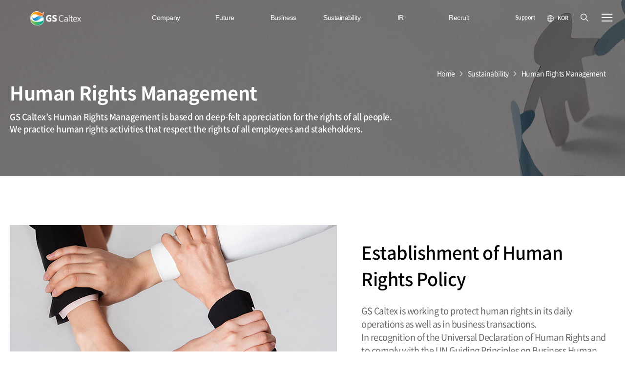

--- FILE ---
content_type: text/html; charset=UTF-8
request_url: https://www.gscaltex.com/en/Sustainability/HumanRightsManagemenet
body_size: 44009
content:


<!DOCTYPE html>
<html lang="en" class="en">

<head>
	<title>Human Rights Management &lt; Sustainability | GSCaltex</title>
	<meta name="viewport" content="width=device-width">
<meta name="format-detection" content="telephone=no">
<meta http-equiv="X-UA-Compatible" content="IE=Edge">
<meta charset="utf-8">
<meta name="keywords" content="Human Rights Management, SHE Management, Sustainability">
<meta name="description" content="GS Caltex’s Human Rights Management is based on deep-felt appreciation for the rights of all people.">
<meta property="og:title" content="Human Rights Management < Sustainability | GSCaltex">
<meta property="og:url" content="http://www.gscaltex.com/en/Sustainability/HumanRightsManagemenet">
<meta property="og:image" content="http://www.gscaltex.com/images/common/default/og_gscaltex.png">
<meta property="og:description" content="GS Caltex’s Human Rights Management is based on deep-felt appreciation for the rights of all people.">
	<meta http-equiv="Pragma" content="no-cache">
	<meta http-equiv="Expires" content="-1">
	<link rel="shortcut icon" href="/favicon.ico">
	<link rel="apple-touch-icon" href="/touch-icon.png" sizes="144x144">
	<link rel="icon" href="/favicon-32x32.png" sizes="32x32" type="image/png">
	<link href="/css/common/font.css" type="text/css" rel="stylesheet">
	<link href="/css/common/reset.css?v=3.0" type="text/css" rel="stylesheet">
	<link href="/css/common/common.css?v=3.0" type="text/css" rel="stylesheet">
	<link href="/css/common/sustainability.css?v=3.1" type="text/css" rel="stylesheet">
	<style>
		.cls-1 {
			opacity: 0.8;
		}

		.cls-1,
		.cls-3,
		.cls-5 {

		}

		.cls-2 {
			fill: none;
			stroke: #61888a;
			stroke-linecap: round;
			stroke-width: 2px;
			stroke-dasharray: 0.001 4;
			fill-rule: evenodd;
		}

		.cls-3 {
			opacity: 0.3;
		}

		.cls-4 {
			fill: #61888a;
		}
	</style>
</head>

<body class="">
	<div id="wrap" style="overflow:hidden;">
		<header class="header" id="header">
		<ul class="skipnav"> 
 <li> <a href="#content">컨텐츠 바로가기</a> </li> 
</ul> 
<!-- 헤더 컨텐츠--> 
<div class="sitelogo"> 
 <a href="/en" title="Go to main"> <span class="hide-txt sr-only">GS Caltex Logo</span> </a> 
</div> 
<nav class="global-navigation"> 
 <ul> 
  <li> <a href="/en/company">company</a> 
   <div class="gnb-2depth"> 
    <div class="inner clfix"> 
     <ul class="menu-list"> 
      <li> <a class="item" href="/en/company/vision"> <span class="txt">Vision</span> </a> </li> 
      <li> <a class="item" href="/en/company/brand/slogan"> <span class="txt">Brand</span> </a> </li> 
      <li> <a class="item" href="/en/company/CEO"> <span class="txt">CEO</span> </a> </li> 
      <li> <a class="item" href="/en/company/History"> <span class="txt">History</span> </a> </li> 
      <li> <a class="item" href="/en/company/network/Domestic"> <span class="txt">Network</span> </a> </li> 
      <li> <a class="item" href="/en/Company/SubsidiaryRelative/DomesticSubsidiary"> <span class="txt">Affiliates∙Partners</span> </a> </li> 
      <li> <a class="item" href="/en/Company/PRCenter/Pressrelease"> <span class="txt">PR Room</span> </a> </li> 
     </ul> 
    </div> 
   </div> </li> 
  <li> <a href="/en/future">future</a> 
   <div class="gnb-2depth"> 
    <div class="inner clfix"> 
     <ul class="menu-list"> 
      <li> <a class="item" href="/en/future/digitaltransformation"> <span class="txt">DAX(DX+AX) </span> </a> </li> 
      <li> <a class="item" href="/en/future/Greentransformation"> <span class="txt">Green Transformation</span> </a> </li> 
      <li> <a class="item" href="/en/future/energyplus"> <span class="txt">Energy Plus</span> </a> </li> 
      <li> <a class="item" href="/en/future/futuristicStation"> <span class="txt">Energy-Mobility Hub </span> </a> </li> 
      <li> <a class="item" href="/en/future/ecointegratedbrand"> <span class="txt">Energy Plus eco</span> </a> </li> 
     </ul> 
    </div> 
   </div> </li> 
  <li> <a href="/en/business">business</a> 
   <div class="gnb-2depth"> 
    <div class="inner clfix"> 
     <ul class="menu-list"> 
      <li> <a class="item" href="/en/Business/OilRefinary/Gasoline"> <span class="txt">Petroleum</span> </a> </li> 
      <li> <a class="item" href="/en/Business/Aromatics/Benzene"> <span class="txt">Aromatics</span> </a> </li> 
      <li> <a class="item" href="/en/business/mfc"> <span class="txt">Olefin</span> </a> </li> 
      <li> <a class="item" href="/en/Business/Polymer/Polypropylene"> <span class="txt">Polymer</span> </a> </li> 
      <li> <a class="item" href="/en/Business/BaseOil/G2"> <span class="txt">Base Oil</span> </a> </li> 
      <li> <a class="item" href="/en/Business/Lubricants"> <span class="txt">Lubricants</span> </a> </li> 
      <li> <a class="item" href="/en/Business/ProductionBase"> <span class="txt">production Process</span> </a> </li> 
      <li> <a class="item" href="/en/Business/RnD/EcoChemicalsBio"> <span class="txt">R&amp;D</span> </a> </li> 
     </ul> 
    </div> 
   </div> </li> 
  <li> <a href="/en/sustainability">sustainability</a> 
   <div class="gnb-2depth"> 
    <div class="inner clfix"> 
     <ul class="menu-list"> 
      <li> <a class="item" href="/en/Sustainability/EthicalManagemenet"> <span class="txt">Ethical Mgt.</span> </a> </li> 
      <li> <a class="item" href="/en/Sustainability/SHE/SafetyManagemenet"> <span class="txt">SHE Mgt.</span> </a> </li> 
      <li> <a class="item" href="/en/Sustainability/HumanRightsManagemenet"> <span class="txt">Human Rights Mgt.</span> </a> </li> 
      <li> <a class="item" href="/en/Sustainability/SharedGrowthManagemenet"> <span class="txt">Shared Growth Mgt.</span> </a> </li> 
      <li> <a class="item" href="/en/Sustainability/CustomerManagemenet"> <span class="txt">Customer Mgt.</span> </a> </li> 
      <li> <a class="item" href="/en/Sustainability/Socialcontribution/SocialContributionSystem"> <span class="txt">CSR</span> </a> </li> 
      <li> <a class="item" href="/en/Sustainability/SustainabilityReport"> <span class="txt">Sustainability Report</span> </a> </li> 
     </ul> 
    </div> 
   </div> </li> 
  <li> <a href="/en/Ir">IR</a> 
   <div class="gnb-2depth"> 
    <div class="inner clfix"> 
     <ul class="menu-list"> 
      <li> <a class="item" href="/en/Ir/FinancialInfo/Income"> <span class="txt">Financial Information</span> </a> </li> 
      <li> <a class="item" href="/en/Ir/Creditrating"> <span class="txt">Credit Ratings</span> </a> </li> 
      <li> <a class="item" href="/en/Ir/Irinfo/Auditreport"> <span class="txt">Report</span> </a> </li> 
     </ul> 
    </div> 
   </div> </li> 
  <li> <a href="/en/recruit">recruit</a> 
   <div class="gnb-2depth"> 
    <div class="inner clfix"> 
     <ul class="menu-list"> 
      <li> <a class="item" href="/en/Recruit/IdealEmployee"> <span class="txt">Our People</span> </a> </li> 
      <li> <a class="item" href="/en/Recruit/HRSystem/HRSystem"> <span class="txt">HR Policy</span> </a> </li> 
     </ul> 
    </div> 
   </div> </li> 
 </ul> 
</nav> 
<div class="page-title mobile"></div> 
<div class="utill-menu"> 
 <a class="customer-link" href="/en/CustomerSupport/ContactUs"> <span class="txt">Support</span> </a> 
 <div class="list languages is-selected ui-language"> 
  <!-- aria-label : 현재 한국어로 설정--> 
  <button class="language-selector" aria-label="Currently set to English" onclick="location.href='/kr'"> <span class="ico-global" aria-hidden="true"></span> <span class="txt">kor</span> </button> 
 </div> 
 <div class="list search"> 
  <a class="btn-search" href="/en/Search/All"> <span class="ico-search" aria-hidden="true"></span> <span class="hide-txt">Search</span> </a> 
 </div> 
 <div class="list toggle-menu"> 
  <button class="btn-toggle-menu"> <span class="hbar"></span> <span class="hbar"></span> <span class="hbar"></span> <span class="hide-txt">Menu</span> </button> 
 </div> 
</div> 
<div class="quick-menu"> 
 <div class="quick-area"> 
  <div class="logo"> 
   <a href="/en"> <img class="img-mo" src="/images/common/en/svg/logo_gscaltex.png" style="width: 160px; height: 43px;" alt="GS Caltex"> </a> 
  </div> 
  <div class="menu-info clfix"> 
   <div class="menu-box"> 
    <div class="title"> 
     <span class="txt">Company</span> 
    </div> 
    <ul class="menu-list"> 
     <li> <a class="item" href="/en/Company/Vision"> <span class="txt">Vision</span> </a> </li> 
     <li> <a class="item more" href="#"> <span class="txt">Brand</span> <em class="ico" aria-hidden="true"></em> </a> 
      <ul class="depth3-list"> 
       <li> <a class="item" href="/en/Company/Brand/Slogan"> <span class="txt">Brand Slogan</span> </a> </li> 
       <li> <a class="item" href="/en/Company/Brand/CI"> <span class="txt">CI</span> </a> </li> 
       <li> <a class="item" href="/en/Company/Brand/BI"> <span class="txt">BI</span> </a> </li> 
      </ul> </li> 
     <li> <a class="item" href="/en/Company/CEO"> <span class="txt">CEO</span> </a> </li> 
     <li> <a class="item" href="/en/Company/History"> <span class="txt">History</span> </a> </li> 
     <li> <a class="item more" href="#"> <span class="txt">Network</span> <em class="ico" aria-hidden="true"></em> </a> 
      <ul class="depth3-list"> 
       <li> <a class="item" href="/en/Company/Network/Domestic"> <span class="txt">Domestic</span> </a> </li> 
       <li> <a class="item" href="/en/Company/Network/Overseas"> <span class="txt">Overseas</span> </a> </li> 
      </ul> </li> 
     <li> <a class="item more" href="#"> <span class="txt">Affiliates∙Partners</span> <em class="ico" aria-hidden="true"></em> </a> 
      <ul class="depth3-list"> 
       <li> <a class="item" href="/en/Company/SubsidiaryRelative/DomesticSubsidiary"> <span class="txt">Domestic Affiliates</span> </a> </li> 
       <li> <a class="item" href="/en/Company/SubsidiaryRelative/OverseasSubsidiary"> <span class="txt">Overseas Affiliates</span> </a> </li> 
       <li> <a class="item" href="/en/Company/SubsidiaryRelative/Relative"> <span class="txt">Partners</span> </a> </li> 
      </ul> </li> 
     <li> <a class="item more" href="#"> <span class="txt">PR Room</span> <em class="ico" aria-hidden="true"></em> </a> 
      <ul class="depth3-list"> 
       <li> <a class="item" href="/en/Company/PRCenter/Pressrelease"> <span class="txt">Press Release</span> </a> </li> 
       <li> <a class="item" href="/en/Company/PRCenter/video"> <span class="txt">Promotional Videos</span> </a> </li> 
       <!--
							<li>
								<a class="item" href="/en/Company/PRCenter/Brochure">
									<span class="txt">Digital Brochure</span>
								</a>
							</li>
							--> 
       <li> <a class="item" href="/en/Company/PRCenter/SportsSupport"> <span class="txt">Sports Sponsorships</span> </a> </li> 
      </ul> </li> 
    </ul> 
   </div> 
   <div class="menu-box"> 
    <div class="title"> 
     <span class="txt">Future</span> 
    </div> 
    <ul class="menu-list"> 
     <li> <a class="item" href="/en/Future/DigitalTransformation"> <span class="txt">DAX(DX+AX)</span> </a> </li> 
     <li> <a class="item" href="/en/future/Greentransformation"> <span class="txt">Green Transformation</span> </a> </li> 
     <li> <a class="item" href="/en/future/energyplus"> <span class="txt">Energy Plus</span> </a> </li> 
     <li> <a class="item" href="/en/future/futuristicStation"> <span class="txt">Energy-Mobility Hub</span> </a> </li> 
     <li> <a class="item" href="/en/Future/ecointegratedbrand"> <span class="txt">Energy Plus Eco</span> </a> </li> 
    </ul> 
   </div> 
   <div class="menu-box"> 
    <div class="title"> 
     <span class="txt">Business</span> 
    </div> 
    <ul class="menu-list"> 
     <li> <a class="item more" href="#"> <span class="txt">Petroleum</span> <em class="ico" aria-hidden="true"></em> </a> 
      <ul class="depth3-list"> 
       <li> <a class="item" href="/en/Business/OilRefinary/Gasoline"> <span class="txt">Gasoline</span> </a> </li> 
       <li> <a class="item" href="/en/Business/OilRefinary/PremiumGasoline"> <span class="txt">High-Grade Gasoline</span> </a> </li> 
       <li> <a class="item" href="/en/Business/OilRefinary/Disel"> <span class="txt">Disel</span> </a> </li> 
       <li> <a class="item" href="/en/Business/OilRefinary/Kerosene"> <span class="txt">Kerosene</span> </a> </li> 
       <li> <a class="item" href="/en/Business/OilRefinary/LPG"> <span class="txt">LPG</span> </a> </li> 
       <li> <a class="item" href="/en/Business/OilRefinary/JetFuel"> <span class="txt">Jet Fuel</span> </a> </li> 
       <li> <a class="item" href="/en/Business/OilRefinary/MarineFuel"> <span class="txt">Marine Fuel Oil</span> </a> </li> 
       <li> <a class="item" href="/en/Business/OilRefinary/Asphalt"> <span class="txt">asphalt</span> </a> </li> 
       <li> <a class="item" href="/en/Business/OilRefinary/HeavyOil"> <span class="txt">heavy Fuel Oil</span> </a> </li> 
       <li> <a class="item" href="/en/Business/OilRefinary/etc"> <span class="txt">etc</span> </a> </li> 
      </ul> </li> 
     <li> <a class="item more" href="#"> <span class="txt">Aromatics</span> <em class="ico" aria-hidden="true"></em> </a> 
      <ul class="depth3-list"> 
       <li> <a class="item" href="/en/Business/Aromatics/Benzene"> <span class="txt">Benzene</span> </a> </li> 
       <li> <a class="item" href="/en/Business/Aromatics/Toluene"> <span class="txt">Toluene</span> </a> </li> 
       <li> <a class="item" href="/en/Business/Aromatics/Paraxylene"> <span class="txt">Paraxylene</span> </a> </li> 
       <li> <a class="item" href="/en/Business/Aromatics/MixedXylene"> <span class="txt">Mixed Xylene</span> </a> </li> 
       <li> <a class="item" href="/en/Business/Aromatics/Chemical"> <span class="txt">Chemicals</span> </a> </li> 
      </ul> </li> 
     <li> <a class="item" href="/en/Business/mfc"> <span class="txt">Olefin</span> </a> </li> 
     <li> <a class="item more on" href="#"> <span class="txt">Polymer</span> <em class="ico" aria-hidden="true"></em> </a> 
      <ul class="depth3-list"> 
       <li> <a class="item" href="/en/Business/Polymer/Polypropylene"> <span class="txt">Polypropylene (PP)</span> </a> </li> 
       <li> <a class="item" href="/en/Business/Polymer/PPCompound"> <span class="txt">PP Compound</span> </a> </li> 
       <li> <a class="item" href="/en/Business/Polymer/LFT"> <span class="txt">LFT</span> </a> </li> 
       <li> <a class="item" href="/en/Business/Polymer/HDPE"> <span class="txt">Polyethylene(HDPE)</span> </a> </li> 
       <li> <a class="item" href="/en/Business/Polymer/MR"> <span class="txt">MR</span> </a> </li> 
      </ul> </li> 
     <li> <a class="item more" href="#"> <span class="txt">Base Oil</span> <em class="ico" aria-hidden="true"></em> </a> 
      <ul class="depth3-list"> 
       <li> <a class="item" href="/en/Business/BaseOil/G2"> <span class="txt">Gr.II</span> </a> </li> 
       <li> <a class="item" href="/en/Business/BaseOil/G3"> <span class="txt">Gr.III</span> </a> </li> 
       <li> <a class="item" href="/en/Business/BaseOil/WhiteOil"> <span class="txt">White Oil</span> </a> </li> 
      </ul> </li> 
     <li> <a class="item" href="/en/Business/Lubricants"> <span class="txt">Lubricants</span> </a> </li> 
     <li> <a class="item" href="/en/Business/ProductionBase"> <span class="txt">production Process</span> </a> </li> 
     <li> <a class="item" href="/en/Business/RnD/EcoChemicalsBio"> <span class="txt">R&amp;D</span> </a> </li> 
    </ul> 
   </div> 
   <div class="menu-box"> 
    <div class="title"> 
     <span class="txt">Sustainability</span> 
    </div> 
    <ul class="menu-list"> 
     <li> <a class="item" href="/en/Sustainability/EthicalManagemenet"> <span class="txt">Ethical Managemenet</span> </a> </li> 
     <li> <a class="item" href="/en/Sustainability/SHE/SafetyManagemenet"> <span class="txt">SHE Managemenet</span> </a> </li> 
     <li> <a class="item" href="/en/Sustainability/HumanRightsManagemenet"> <span class="txt">Human Rights Managemenet</span> </a> </li> 
     <li> <a class="item" href="/en/Sustainability/SharedGrowthManagemenet"> <span class="txt">Shared Growth Managemenet</span> </a> </li> 
     <li> <a class="item" href="/en/Sustainability/CustomerManagemenet"> <span class="txt">Customer Managemenet</span> </a> </li> 
     <li> <a class="item more" href="#"> <span class="txt">CSR</span> <em class="ico" aria-hidden="true"></em> </a> 
      <ul class="depth3-list"> 
       <li> <a class="item" href="/en/Sustainability/Socialcontribution/SocialContributionSystem"> <span class="txt">CSR System</span> </a> </li> 
       <li> <a class="item" href="/en/Sustainability/Socialcontribution/MaumTalkTalk"> <span class="txt">Maum Talk Talk</span> </a> </li> 
       <li> <a class="item" href="/en/Sustainability/Socialcontribution/GeneralSocialContribution"> <span class="txt">General CSR Activities</span> </a> </li> 
       <li> <a class="item" href="/en/Sustainability/Socialcontribution/GSCfoundationYeulmaru"> <span class="txt">GS Caltex Foundation/ Yeulmaru</span> </a> </li> 
      </ul> </li> 
     <li> <a class="item" href="/en/Sustainability/SustainabilityReport"> <span class="txt">Sustainability Report</span> </a> </li> 
    </ul> 
   </div> 
   <div class="menu-box"> 
    <div class="title"> 
     <span class="txt">IR</span> 
    </div> 
    <ul class="menu-list"> 
     <li> <a class="item more" href="/en/Ir/FinancialInfo/Income"> <span class="txt">Financial Information</span> <em class="ico" aria-hidden="true"></em> </a> 
      <ul class="depth3-list"> 
       <li> <a class="item" href="/en/Ir/FinancialInfo/Income"> <span class="txt">Statement of Income</span> </a> </li> 
       <li> <a class="item" href="/en/Ir/FinancialInfo/Financial"> <span class="txt">Statement of Financial Position</span> </a> </li> 
      </ul> </li> 
     <li> <a class="item" href="/en/Ir/Creditrating"> <span class="txt">Credit Ratings</span> </a> </li> 
     <li> <a class="item more" href="/en/Ir/Irinfo/AuditReport"> <span class="txt">Report</span> <em class="ico" aria-hidden="true"></em> </a> </li> 
    </ul> 
   </div> 
   <div class="menu-box"> 
    <div class="title"> 
     <span class="txt">Recruit</span> 
    </div> 
    <ul class="menu-list"> 
     <!-- <li>
						<a class="item" href="/en/Recruit/IdealEmployee">
							<span class="txt">Our People</span>
						</a>
					</li> --> 
     <li> <a class="item" href="/en/Recruit/IdealEmployee"> <span class="txt">Our People</span> </a> </li> 
     <li> <a class="item more" href="#"> <span class="txt">HR Policy</span> <em class="ico" aria-hidden="true"></em> </a> 
      <ul class="depth3-list"> 
       <li> <a class="item" href="/en/Recruit/HRSystem/HRSystem"> <span class="txt">HR Policy</span> </a> </li> 
       <li> <a class="item" href="/en/Recruit/HRSystem/WelfareBenefits"> <span class="txt">Employee Benefits</span> </a> </li> 
       <li> <a class="item" href="/en/Recruit/HRSystem/TalentDevelopment"> <span class="txt">Career Development</span> </a> </li> 
      </ul> </li> 
    </ul> 
    <div class="title customer"> 
     <span class="txt">Support</span> 
    </div> 
    <ul class="menu-list"> 
     <li> <a class="item" href="/en/CustomerSupport/ContactUs"> <span class="txt">Ask us</span> </a> </li> 
     <li> <a class="item" href="/en/CustomerSupport/GasStationsChargingStationsElectricCarChargingStations"> <span class="txt">Gas St./ Charging St./ EV St</span> </a> </li> 
     <li> <a class="item" href="/en/CustomerSupport/MSDS"> <span class="txt">MSDS</span> </a> </li> 
    </ul> 
   </div> 
  </div> 
  <div class="sns-area"> 
   <ul class="sns-list clfix"> 
    <li> <a class="mediahub" href="https://gscaltexmediahub.com" title="Opens in new window" target="_blank"> <span class="hide-txt">media hub</span> </a> </li> 
    <li> <a class="facebook" href="https://www.facebook.com/insightofgscaltex" title="Opens in new window" target="_blank"> <span class="hide-txt">facebook</span> </a> </li> 
    <li> <a class="instagram" href="https://www.instagram.com/iamyourenergy_official/" title="Opens in new window" target="_blank"> <span class="hide-txt">instagram</span> </a> </li> 
    <li> <a class="naverpost" href="https://post.naver.com/my.nhn?memberNo=471333" title="Opens in new window" target="_blank"> <span class="hide-txt">naver post</span> </a> </li> 
    <li> <a class="twitter" href="https://twitter.com/IamYourEnergy_" title="Opens in new window" target="_blank"> <span class="hide-txt">twitter</span> </a> </li> 
    <li> <a class="youtube" href="https://www.youtube.com/user/energyinsighter" title="Opens in new window" target="_blank"> <span class="hide-txt">youtube</span> </a> </li> 
   </ul> 
  </div> 
  <div class="close"> 
   <button class="close-btn" type="button"> <em class="ico" aria-hidden="true"></em> <span class="hide-txt">Close</span> </button> 
  </div> 
 </div> 
</div> 
<div class="quick-memu-mobile"> 
 <div class="quick-header"> 
  <div class="prev-area" style="display:none"> 
   <button class="prev-btn" type="button"> <em class="ico" aria-hidden="true"></em> </button> 
  </div> 
  <div class="logo"> 
   <a href="/en"> <img src="/images/common/en/svg/logo_gscaltex.png" alt="GS Caltex"> </a> 
  </div> 
  <div class="close"> 
   <button class="close-btn" type="button"> <em class="ico" aria-hidden="true"></em> <span class="hide-txt">Close</span> </button> 
  </div> 
 </div> 
 <!-- Contents--> 
 <div class="quick-area"> 
  <ul class="quick-menu-list"> 
   <li> <button class="item" type="button"> <span class="txt">Company</span> </button> </li> 
   <li> <button class="item" type="button"> <span class="txt">Future</span> </button> </li> 
   <li> <button class="item" type="button"> <span class="txt">Business</span> </button> </li> 
   <li> <button class="item" type="button"> <span class="txt">Sustainability</span> </button> </li> 
   <li> <button class="item" type="button"> <span class="txt">IR</span> </button> </li> 
   <li> <button class="item" type="button"> <span class="txt">Recruit</span> </button> </li> 
   <li> <button class="item" type="button"> <span class="txt">Support</span> </button> </li> 
  </ul> 
  <div class="lang-area ui-language"> 
   <button class="lang-btn" type="button"> <span class="txt">Eng</span> <em class="ico01" aria-hidden="true"></em> <em class="ico02" aria-hidden="true"></em> </button> 
   <ul class="lang-list"> 
    <li> <a class="item" href="/kr"> <span class="txt">Kor</span> </a> </li> 
    <li> <a class="item" href="/en"> <span class="txt">Eng</span> </a> </li> 
   </ul> 
  </div> 
  <div class="social-info"> 
   <div class="social-inner"> 
    <ul class="social-list clfix"> 
     <li> <a class="mediahub" href="https://gscaltexmediahub.com/" title="Opens in new window" target="_blank"> <span class="hide-txt">media hub</span> </a> </li> 
     <li> <a class="youtube" href="https://www.youtube.com/user/energyinsighter" title="Opens in new window" target="_blank"> <span class="hide-txt">youtube</span> </a> </li> 
     <li> <a class="facebook" href="https://www.facebook.com/insightofgscaltex" title="Opens in new window" target="_blank"> <span class="hide-txt">facebook</span> </a> </li> 
     <li> <a class="instagram" href="https://www.instagram.com/iamyourenergy_official/" title="Opens in new window" target="_blank"> <span class="hide-txt">instagram</span> </a> </li> 
     <li> <a class="naverpost" href="https://post.naver.com/my.nhn?memberNo=471333" title="Opens in new window" target="_blank"> <span class="hide-txt">naver post</span> </a> </li> 
     <li> <a class="twitter" href="https://twitter.com/IamYourEnergy_" title="Opens in new window" target="_blank"> <span class="hide-txt">twitter</span> </a> </li> 
    </ul> 
   </div> 
  </div> 
  <div class="quick-2depth-list"> 
   <div class="menu-box"> 
    <div class="title"> 
     <a class="txt" href="/en/Company">Company</a> 
    </div> 
    <ul class="menu-list"> 
     <li> <a class="item" href="/en/Company/Vision"> <span class="txt">Vision</span> </a> </li> 
     <li> <a class="item more" href="#"> <span class="txt">Brand</span> <em class="ico01" aria-hidden="true"></em> <em class="ico02" aria-hidden="true"></em> </a> 
      <ul class="depth3-list"> 
       <li> <a class="item" href="/en/Company/Brand/Slogan"> <span class="txt">Brand Slogan</span> </a> </li> 
       <li> <a class="item" href="/en/Company/Brand/CI"> <span class="txt">CI</span> </a> </li> 
       <li> <a class="item" href="/en/Company/Brand/BI"> <span class="txt">BI</span> </a> </li> 
      </ul> </li> 
     <li> <a class="item" href="/en/Company/CEO"> <span class="txt">CEO</span> </a> </li> 
     <li> <a class="item" href="/en/Company/History"> <span class="txt">History</span> </a> </li> 
     <li> <a class="item more" href="#"> <span class="txt">Network</span> <em class="ico01" aria-hidden="true"></em> <em class="ico02" aria-hidden="true"></em> </a> 
      <ul class="depth3-list"> 
       <li> <a class="item" href="/en/Company/Network/Domestic"> <span class="txt">Domestic</span> </a> </li> 
       <li> <a class="item" href="/en/Company/Network/Overseas"> <span class="txt">Overseas</span> </a> </li> 
      </ul> </li> 
     <li> <a class="item more" href="#"> <span class="txt">Affiliates∙Partners</span> <em class="ico01" aria-hidden="true"></em> <em class="ico02" aria-hidden="true"></em> </a> 
      <ul class="depth3-list"> 
       <li> <a class="item" href="/en/Company/SubsidiaryRelative/DomesticSubsidiary"> <span class="txt">Domestic Affiliates</span> </a> </li> 
       <li> <a class="item" href="/en/Company/SubsidiaryRelative/OverseasSubsidiary"> <span class="txt">Overseas Affiliates</span> </a> </li> 
       <li> <a class="item" href="/en/Company/SubsidiaryRelative/Relative"> <span class="txt">Partners</span> </a> </li> 
      </ul> </li> 
     <li> <a class="item more" href="#"> <span class="txt">PR Room</span> <em class="ico01" aria-hidden="true"></em> <em class="ico02" aria-hidden="true"></em> <em class="ico03" aria-hidden="true"></em> </a> 
      <ul class="depth3-list"> 
       <li> <a class="item" href="/en/Company/PRCenter/Pressrelease"> <span class="txt">Press Release</span> </a> </li> 
       <li> <a class="item" href="/en/Company/PRCenter/video"> <span class="txt">Promotional Videos</span> </a> </li> 
       <!--
							<li>
								<a class="item" href="/en/Company/PRCenter/Brochure">
									<span class="txt">Digital Brochure</span>
								</a>
							</li>
							--> 
       <li> <a class="item" href="/en/Company/PRCenter/SportsSupport"> <span class="txt">Sports Sponsorships</span> </a> </li> 
      </ul> </li> 
    </ul> 
   </div> 
   <div class="menu-box"> 
    <div class="title"> 
     <a class="txt" href="/en/future">Future</a> 
    </div> 
    <ul class="menu-list"> 
     <li> <a class="item" href="/en/Future/DigitalTransformation"> <span class="txt">DAX(DX+AX) </span> </a> </li> 
     <li> <a class="item" href="/en/future/Greentransformation"> <span class="txt">Green Transformation </span> </a> </li> 
     <li> <a class="item" href="/en/future/energyplus"> <span class="txt">Energy Plus </span> </a> </li> 
     <li> <a class="item" href="/en/future/futuristicStation"> <span class="txt">Energy-Mobility Hub </span> </a> </li> 
     <li> <a class="item" href="/en/future/ecointegratedbrand"> <span class="txt">Energy Plus Eco </span> </a> </li> 
    </ul> 
   </div> 
   <div class="menu-box"> 
    <div class="title"> 
     <a class="txt" href="/en/Business">Business</a> 
    </div> 
    <ul class="menu-list"> 
     <li> <a class="item more" href="#"> <span class="txt">Petroleum</span> <em class="ico01" aria-hidden="true"></em> <em class="ico02" aria-hidden="true"></em> </a> 
      <ul class="depth3-list"> 
       <li> <a class="item" href="/en/Business/OilRefinary/Gasoline"> <span class="txt">Gasoline</span> </a> </li> 
       <li> <a class="item" href="/en/Business/OilRefinary/PremiumGasoline"> <span class="txt">High-Grade Gasoline</span> </a> </li> 
       <li> <a class="item" href="/en/Business/OilRefinary/Disel"> <span class="txt">Disel</span> </a> </li> 
       <li> <a class="item" href="/en/Business/OilRefinary/Kerosene"> <span class="txt">Kerosene</span> </a> </li> 
       <li> <a class="item" href="/en/Business/OilRefinary/LPG"> <span class="txt">LPG</span> </a> </li> 
       <li> <a class="item" href="/en/Business/OilRefinary/JetFuel"> <span class="txt">Jet Fuel</span> </a> </li> 
       <li> <a class="item" href="/en/Business/OilRefinary/MarineFuel"> <span class="txt">Marine Fuel Oil</span> </a> </li> 
       <li> <a class="item" href="/en/Business/OilRefinary/Asphalt"> <span class="txt">asphalt</span> </a> </li> 
       <li> <a class="item" href="/en/Business/OilRefinary/HeavyOil"> <span class="txt">heavy Fuel Oil</span> </a> </li> 
       <li> <a class="item" href="/en/Business/OilRefinary/etc"> <span class="txt">etc</span> </a> </li> 
      </ul> </li> 
     <li> <a class="item more" href="#"> <span class="txt">Aromatics</span> <em class="ico01" aria-hidden="true"></em> <em class="ico02" aria-hidden="true"></em> </a> 
      <ul class="depth3-list"> 
       <li> <a class="item" href="/en/Business/Aromatics/Benzene"> <span class="txt">Benzene</span> </a> </li> 
       <li> <a class="item" href="/en/Business/Aromatics/Toluene"> <span class="txt">Toluene</span> </a> </li> 
       <li> <a class="item" href="/en/Business/Aromatics/Paraxylene"> <span class="txt">Paraxylene</span> </a> </li> 
       <li> <a class="item" href="/en/Business/Aromatics/MixedXylene"> <span class="txt">Mixed Xylene</span> </a> </li> 
       <li> <a class="item" href="/en/Business/Aromatics/Chemical"> <span class="txt">Chemicals</span> </a> </li> 
      </ul> </li> 
     <li> <a class="item" href="/en/Business/mfc"> <span class="txt">Olefin</span> </a> </li> 
     <li> <a class="item more" href="#"> <span class="txt">Polymer</span> <em class="ico01" aria-hidden="true"></em> <em class="ico02" aria-hidden="true"></em> </a> 
      <ul class="depth3-list"> 
       <li> <a class="item" href="/en/Business/Polymer/Polypropylene"> <span class="txt">Polypropylene (PP)</span> </a> </li> 
       <li> <a class="item" href="/en/Business/Polymer/PPCompound"> <span class="txt">PP Compound</span> </a> </li> 
       <li> <a class="item" href="/en/Business/Polymer/LFT"> <span class="txt">LFT</span> </a> </li> 
      </ul> </li> 
     <li> <a class="item more" href="#"> <span class="txt">Base Oil</span> <em class="ico01" aria-hidden="true"></em> <em class="ico02" aria-hidden="true"></em> </a> 
      <ul class="depth3-list"> 
       <li> <a class="item" href="/en/Business/BaseOil/G2"> <span class="txt">Gr.II</span> </a> </li> 
       <li> <a class="item" href="/en/Business/BaseOil/G3"> <span class="txt">Gr.III</span> </a> </li> 
      </ul> </li> 
     <li> <a class="item" href="/en/Business/Lubricants"> <span class="txt">Lubricants</span> </a> </li> 
     <li> <a class="item" href="/en/Business/ProductionBase"> <span class="txt">production Process</span> </a> </li> 
     <li> <a class="item" href="/en/Business/RnD/EcoChemicalsBio"> <span class="txt">R&amp;D</span> </a> </li> 
    </ul> 
   </div> 
   <div class="menu-box"> 
    <div class="title"> 
     <a class="txt" href="/en/Sustainability">Sustainability</a> 
    </div> 
    <ul class="menu-list"> 
     <li> <a class="item" href="/en/Sustainability/EthicalManagemenet"> <span class="txt">Ethical Managemenet</span> </a> </li> 
     <li> 
      <!--s: 200228 수정--> <a class="item" href="/en/Sustainability/SHE/SafetyManagemenet"> <span class="txt">SHE Managemenet</span> </a> </li> 
     <li> <a class="item" href="/en/Sustainability/HumanRightsManagemenet"> <span class="txt">Human Rights Managemenet</span> </a> </li> 
     <li> <a class="item" href="/en/Sustainability/SharedGrowthManagemenet"> <span class="txt">Shared Growth Managemenet</span> </a> </li> 
     <li> <a class="item" href="/en/Sustainability/CustomerManagemenet"> <span class="txt">Customer Managemenet</span> </a> </li> 
     <li> <a class="item more" href="#"> <span class="txt">CSR</span> <em class="ico01" aria-hidden="true"></em> <em class="ico02" aria-hidden="true"></em> </a> 
      <ul class="depth3-list"> 
       <li> <a class="item" href="/en/Sustainability/Socialcontribution/SocialContributionSystem"> <span class="txt">CSR System</span> </a> </li> 
       <li> <a class="item" href="/en/Sustainability/Socialcontribution/MaumTalkTalk"> <span class="txt">Maum Talk Talk</span> </a> </li> 
       <li> <a class="item" href="/en/Sustainability/Socialcontribution/GeneralSocialContribution"> <span class="txt">General CSR Activities</span> </a> </li> 
       <li> <a class="item" href="/en/Sustainability/Socialcontribution/GSCfoundationYeulmaru"> <span class="txt">GS Caltex Foundation/ Yeulmaru</span> </a> </li> 
      </ul> </li> 
     <li> <a class="item" href="/en/Sustainability/SustainabilityReport"> <span class="txt">Sustainability Report</span> </a> </li> 
    </ul> 
   </div> 
   <div class="menu-box"> 
    <div class="title"> 
     <span class="txt">IR</span> 
    </div> 
    <ul class="menu-list"> 
     <li> <a class="item more" href="/en/Ir/FinancialInfo/Income"> <span class="txt">Financial Information</span> <em class="ico" aria-hidden="true"></em> </a> 
      <ul class="depth3-list"> 
       <li> <a class="item" href="/en/Ir/FinancialInfo/Income"> <span class="txt">Statement of Income</span> </a> </li> 
       <li> <a class="item" href="/en/Ir/FinancialInfo/Financial"> <span class="txt">Statement of Financial Position</span> </a> </li> 
      </ul> </li> 
     <li> <a class="item" href="/en/Ir/Creditrating"> <span class="txt">Credit Ratings</span> </a> </li> 
     <li> <a class="item more" href="/en/Ir/Irinfo/AuditReport"> <span class="txt">Report</span> <em class="ico" aria-hidden="true"></em> </a> </li> 
    </ul> 
   </div> 
   <div class="menu-box"> 
    <div class="title"> 
     <a class="txt" href="/en/Recruit">Recruit</a> 
    </div> 
    <ul class="menu-list"> 
     <li> <a class="item more" href="#"> <span class="txt">HR Policy</span> <em class="ico01" aria-hidden="true"></em> <em class="ico02" aria-hidden="true"></em> </a> 
      <ul class="depth3-list"> 
       <li> <a class="item" href="/en/Recruit/HRSystem/HRSystem"> <span class="txt">HR Policy</span> </a> </li> 
       <li> <a class="item" href="/en/Recruit/HRSystem/WelfareBenefits"> <span class="txt">Employee Benefits</span> </a> </li> 
       <li> <a class="item" href="/en/Recruit/HRSystem/TalentDevelopment"> <span class="txt">Career Development</span> </a> </li> 
      </ul> </li> 
    </ul> 
   </div> 
   <div class="menu-box"> 
    <div class="title"> 
     <a class="txt" href="/en/CustomerSupport">Support</a> 
    </div> 
    <ul class="menu-list"> 
     <li> <a class="item" href="/en/CustomerSupport/ContactUs"> <span class="txt">Ask us</span> </a> </li> 
     <li> <a class="item" href="/en/CustomerSupport/GasStationsChargingStationsElectricCarChargingStations"> <span class="txt">Gas St./ Charging St./ EV St</span> </a> </li> 
     <li> <a class="item" href="/en/CustomerSupport/MSDS"> <span class="txt">MSDS</span> </a> </li> 
    </ul> 
   </div> 
  </div> 
 </div> 
</div>
		</header>
		<div id="container"> 
 <div id="content"> 
  <div class="page-header visual human"> 
   <div class="breadcrumbs"> 
    <ol> 
     <li><a href="#none">Home</a></li> 
     <li><a href="#none">Sustainability</a></li> 
     <li> <strong class="current-page">Human Rights Management </strong> </li> 
    </ol> 
   </div> 
   <div class="inner container-md"> 
    <h1 class="heading1"></h1> 
    <div class="group"> 
     <h2 class="heading3 ui-mott"> Human Rights Management </h2> 
     <p class="headline"> GS Caltex’s Human Rights Management is based on deep-felt appreciation for the rights of all people. <br>We practice human rights activities that respect the rights of all employees and stakeholders. </p> 
    </div> 
   </div> 
  </div> 
  <div class="content-info human"> 
   <div class="content-inner-type1440"> 
    <section class="align-right-type list01 clfix"> 
     <div class="img-area"> 
      <img class="img-pc" src="/images/common/sustainability/human_img01.jpg" alt=""> 
      <img class="img-mo" src="/images/common/sustainability/human_mo_img01.jpg" alt=""> 
     </div> 
     <div class="txt-area"> 
      <p class="title"> Establishment of Human Rights Policy </p> 
      <p class="txt01"> GS Caltex is working to protect human rights in its daily operations as well as in business transactions. <br>In recognition of the Universal Declaration of Human Rights and to comply with the UN Guiding Principles on Business Human Rights, we established the GS Caltex Human Rights Policy. It is printed in our Sustainability Report as the Policy applies to all GS Caltex stakeholders, including employees and partners. </p> 
      <div class="btn-download-type01"> 
       <a class="bttn" href="/downloadfile/GS Caltex Human Rights Policy(en).pdf" onclick="gtagWrite('EN_FileDownload', 'Human Rights Management', 'GS Caltex Human Rights Policy(en).pdf')" download type="mime-type"> <span class="txt">Download Human Rights Policy</span> <em class="ico" aria-hidden="true"></em> </a> 
      </div> 
     </div> 
    </section> 
    <section class="align-left-type list02 clfix"> 
     <div class="img-area"> 
      <img class="img-pc" src="/images/common/sustainability/human_img02.jpg" alt=""> 
      <img class="img-mo" src="/images/common/sustainability/human_mo_img02.jpg" alt=""> 
     </div> 
     <div class="txt-area"> 
      <p class="title"> Establishment of Human Rights Management System </p> 
      <p class="txt01"> GS Caltex established the Human Rights Management System to strengthen our practice of our Human Rights Policy. The system is designed to help us identify, assess, and resolve human rights violations that may occur at any point during the course of our business. In 2018, we began conducting due diligence investigations into violations based on employee surveys. We will continue monitoring human rights issues and take action to improve the situation for disadvantaged employees and stakeholders. </p> 
      <br> 
     </div> 
    </section> 
    <section class="align-right-type list03 clfix"> 
     <div class="img-area"> 
      <img class="img-pc" src="/images/common/sustainability/human_img03.jpg" alt=""> 
      <img class="img-mo" src="/images/common/sustainability/human_mo_img03.jpg" alt=""> 
     </div> 
     <div class="txt-area"> 
      <p class="title"> Practice of Human Rights Management </p> 
      <p class="txt01"> In accordance with our Human Rights Management, GS Caltex does not discriminate on the basis of race, skin color, gender, language, religion, nationality, disability, or social status. This applies to all aspects of business, including personnel decisions which cover recruitment, promotion, compensation, and training. <br>When recruiting new hires, we provide equal opportunities online and conduct blind interviews without revealing the applicant’s educational background or GPA to the interviewer. We strictly enforce legal requirements in prohibiting child labor or force labor. We guarantee our employees’ 3 labor rights (right to organize, right of collective bargaining, and right to collective action), <br>We adopted the legally-mandated 52-house work week and instituted the Smart Working Time System to enhance employees’ happiness. </p> 
     </div> 
    </section> 
   </div> 
  </div> 
 </div> 
</div>
		<footer class="footer" id="footer">
		<div class="inner container-xl"> 
 <ul class="corporate-links clfix"> 
  <li> <a href="/en/LegalNotice" tabindex="0">Privacy Notice</a> </li> 
  <li> <a href="/en/PrivacyPolicy" tabindex="0">Privacy Policy</a> </li> 
 </ul> 
 <div class="social-info"> 
  <div class="social-inner"> 
   <ul class="social-list clfix"> 
    <li> <a class="mediahub" href="https://gscaltexmediahub.com/" title="Opens in new window" target="_blank"> <span class="hide-txt">media hub</span> </a> </li> 
    <li> <a class="youtube" href="https://www.youtube.com/channel/UC-L1ASPpGeohPaxCtm0REbA" title="Opens in new window" target="_blank"> <span class="hide-txt">youtube</span> </a> </li> 
    <li> <a class="facebook" href="https://www.facebook.com/insightofgscaltex" title="Opens in new window" target="_blank"> <span class="hide-txt">facebook</span> </a> </li> 
    <li> <a class="instagram" href="https://www.instagram.com/iamyourenergy_official/" title="Opens in new window" target="_blank"> <span class="hide-txt">instagram</span> </a> </li> 
    <li> <a class="naverpost" href="https://post.naver.com/my.nhn?memberNo=471333" title="Opens in new window" target="_blank"> <span class="hide-txt">naver post</span> </a> </li> 
    <li> <a class="twitter" href="https://twitter.com/IamYourEnergy_" title="Opens in new window" target="_blank"> <span class="hide-txt">twitter</span> </a> </li> 
   </ul> 
  </div> 
 </div> 
 <div class="corporate-info clfix"> 
  <address class="address">GS Tower, 508, Nonhyeon-ro, Gangnam-gu, Seoul</address> 
  <small class="copyright">Copyright © 2020 GS Caltex Corporation. All Right Reserved</small> 
 </div> 
 <div class="family-site"> 
  <button class="family-selector">Family site</button> 
  <ul class="family-site-list scrollbar-inner"> 
   <li> <a href="https://www.gspolymer.com/eng/main/index.do" title="Opens in new window" target="_blank">GS Polymer</a> </li> 
   <li> <a href="https://www.kixxoil.com/main" title="Opens in new window" target="_blank">GS Lubricants</a> </li> 
   <li> <a href="http://www.gs.co.kr/en" title="Opens in new window" target="_blank">GS</a> </li> 
   <li> <a href="http://www.gsenergy.co.kr/en/Default.aspx" title="Opens in new window" target="_blank">Energy</a> </li> 
   <li> <a href="http://i-web.kr/gsecometal01/" title="Opens in new window" target="_blank">GS EcoMetal</a> </li> 
  </ul> 
 </div> 
</div>
		</footer>
	</div>
	<!-- ie9이하 브라우저 업그레이드 권장 안내 텍스트-->
	<!--[if lte IE 9]><p class="browserupgrade">You are using an <strong>outdated</strong> browser. Please <a href="https://browsehappy.com/">upgrade your browser</a> to improve your experience and security.</p><![endif]-->
	<script src="/js/common/jquery.js"></script>
	<script src="/js/common/jquery-ui.min.js"></script>
	<script src="/js/common/swiper.min.js"></script>
	<script src="/js/common/TweenMax.min.js"></script>
	<script src="/js/common/ssm.min.js"></script>
	<script src="/js/common/ScrollMagic.min.js"></script>
	<script src="/js/common/animation.gsap.js"></script>
	<script src="/js/common/jquery.scrollbar.min.js"></script>
	<script src="/js/common/debounce.js"></script>
	<script src="/js/common/lottie.js"></script>
	<script src="/js/common/Draggable.js"></script>
	<script src="/js/common/common.js"></script>


	<script>
		$(document).ready(function(){
			$("img").attr("src",function(){ return $(this).attr("src") + "?" + Math.random() })
		});
	</script>

	<script>
	// 언어
	var langTypeCd = "";
	// 위치
	var urlPath = "";
	$(function(){
		//console.log("start scripting...");
		langTypeCd = window.location.pathname.substr(1).split("\/")[0].toUpperCase();
		var path = window.location.pathname.substr(1).split("\/");
		urlPath = "\/"+path.slice(1,path.length).join("\/");
		//console.log(langTypeCd);
	});
	// 언어변경 : 현재위치에서 언어를 변경한다.(필요시에만 사용)
	function changeLang(lang) {
		location.href = "\/"+lang+urlPath;
	}
	</script>
	
	<script src="/js/common/xtractor-cookie.js" type="text/javascript" charset="utf-8"></script>
	<!-- Global site tag (gtag.js) - Google Analytics -->
	<script async src="https://www.googletagmanager.com/gtag/js?id=UA-163214789-1"></script>
	<script>
	window.dataLayer = window.dataLayer || [];
	function gtag(){dataLayer.push(arguments);}
	gtag('js', new Date());
	gtag('config', 'UA-163214789-1');
	</script>
</body>

</html>

--- FILE ---
content_type: text/css
request_url: https://www.gscaltex.com/css/common/font.css
body_size: 376
content:
@font-face{font-family:'Noto Sans KR regular';font-style:normal;font-weight:400;src:local("Noto Sans KR Regular"),local("NotoSansKR-Regular"),url("../../fonts/notosanskr/NotoSans-Regular.woff2") format("woff2"),url("../../fonts/notosanskr/NotoSans-Regular.woff") format("woff")}
@font-face{font-family:'Noto Sans KR Medium';font-style:normal;font-weight:500;src:local("Noto Sans KR Medium"),local("NotoSansKR-Medium"),url("../../fonts/notosanskr/NotoSans-Medium.woff2") format("woff2"),url("../../fonts/notosanskr/NotoSans-Medium.woff") format("woff")}
@font-face{font-family:'Noto Sans KR Bold';font-style:normal;font-weight:700;src:local("Noto Sans KR Bold"),local("NotoSansKR-Bold"),url("../../fonts/notosanskr/NotoSans-Bold.woff2") format("woff2"),url("../../fonts/notosanskr/NotoSans-Bold.woff") format("woff")}
@font-face{font-family:'Roboto Medium';font-style:normal;font-weight:500;src:local("Roboto Medium"),local("Roboto-Medium"),url("../../fonts/roboto/Roboto-Medium.woff2") format("woff2"),url("../../fonts/roboto/Roboto-Medium.woff") format("woff")}
@font-face{font-family:'Roboto Bold';font-style:normal;font-weight:700;src:local("Roboto Bold"),local("Roboto-Bold"),url("../../fonts/roboto/Roboto-Bold.woff2") format("woff2"),url("../../fonts/roboto/Roboto-Bold.woff") format("woff")}
@font-face{font-family:'Roboto Black';font-style:normal;font-weight:900;src:local("Roboto Black"),local("Roboto-Black"),url("../../fonts/roboto/Roboto-Black.woff2") format("woff2"),url("../../fonts/roboto/Roboto-Black.woff") format("woff")}
.fonts-load{visibility:hidden}
.fonts-loaded .fonts-load{visibility:visible}
/*# sourceMappingURL=../../sass_maps/css/common/font.css.map */


--- FILE ---
content_type: text/css
request_url: https://www.gscaltex.com/css/common/reset.css?v=3.0
body_size: 1189
content:
/*! reset */
html{overflow-x:hidden;-webkit-text-size-adjust:100%;-ms-text-size-adjust:100%;line-height:1.5;box-sizing:border-box}
*,*:after,*:before{box-sizing:inherit}
article,aside,audio,blockquote,body,canvas,code,dd,details,div,dl,dt,fieldset,figcaption,figure,footer,form,h1,h2,h3,h4,h5,h6,header,hgroup,input,legend,li,mark,nav,ol,p,pre,section,td,textarea,th,time,ul,video{margin:0;padding:0}
body{font-family:"Noto Sans KR Regular",sans-serif;color:#666;background-color:#fff;font-size:16px;letter-spacing:-0.5px}
[lang="ko"]{word-break:keep-all}
body{overflow-wrap:break-word}
img{vertical-align:middle;border:0;border-style:none}
button{border:0;background:none}
button,input,optgroup,select,textarea{padding:0;margin:0;font-size:100%;font-family:inherit;}
input{-webkit-appearance:none}
table{border-collapse:collapse;border-spacing:0}
fieldset{border:0}
legend{color:#000}
address,caption,cite,code,dfn,em,strong,th,var{font-style:normal;font-weight:normal}
ol,ul{list-style:none}
caption,th{text-align:left}
h1,h2,h3,h4,h5,h6{font-size:100%;font-weight:normal;line-height:1}
caption,hr,legend{width:0;height:0;font-size:1px;text-indent:-9999em;line-height:0}
a,a:active,a:focus,a:hover,a:link,a:visited{color:#000;font-size:100%;text-decoration:none;font-family:inherit}
label{cursor:pointer}
/*! normalize.css v8.0.1 | MIT License | github.com/necolas/normalize.css */
main{display:block}
abbr[title]{border-bottom:none;text-decoration:underline;-webkit-text-decoration:underline dotted;text-decoration:underline dotted}
small{font-size:80%}
sub,sup{font-size:75%;line-height:0;position:relative;vertical-align:baseline}
sub{bottom:-0.25em}
sup{top:-0.5em}
button,input{overflow:visible}
button,select{text-transform:none}
[type="button"],[type="reset"],[type="submit"],button{-webkit-appearance:button;cursor:pointer}
[type="button"]::-moz-focus-inner,[type="reset"]::-moz-focus-inner,[type="submit"]::-moz-focus-inner,button::-moz-focus-inner{border-style:none;padding:0}
[type="button"]:-moz-focusring,[type="reset"]:-moz-focusring,[type="submit"]:-moz-focusring,button:-moz-focusring{outline:1px dotted ButtonText}
progress{vertical-align:baseline}
textarea{overflow:auto}
[type="number"]::-webkit-inner-spin-button,[type="number"]::-webkit-outer-spin-button{height:auto}
[type="search"]{-webkit-appearance:textfield;outline-offset:-2px}
[type="search"]::-webkit-search-decoration{-webkit-appearance:none}
::-webkit-file-upload-button{-webkit-appearance:button;font:inherit}
details{display:block}
template{display:none}
[hidden]{display:none}
select::-ms-expand{display:none}
/*#container{min-width: 570px;}*/
/*# sourceMappingURL=../../sass_maps/css/common/reset.css.map */


--- FILE ---
content_type: text/css
request_url: https://www.gscaltex.com/css/common/common.css?v=3.0
body_size: 20041
content:
@charset "UTF-8";
/*! s: plugin - swiper css */
/*! e: plugin - swiper css */
/*! common */
.page-contents .m-group p.tit{margin-bottom:18px;font-size:36px;color:#000;font-family:"Noto Sans KR Medium";font-weight:500}

.swiper-container{margin:0 auto;position:relative;overflow:hidden;list-style:none;padding:0;z-index:1}
.swiper-container-no-flexbox .swiper-slide{float:left}
.swiper-container-vertical > .swiper-wrapper{-webkit-box-orient:vertical;-webkit-box-direction:normal;-webkit-flex-direction:column;-ms-flex-direction:column;flex-direction:column}
.swiper-wrapper{position:relative;width:100%;height:100%;z-index:1;display:-webkit-box;display:-webkit-flex;display:-ms-flexbox;display:flex;-webkit-transition-property:-webkit-transform;transition-property:-webkit-transform;-o-transition-property:transform;transition-property:transform;transition-property:transform,-webkit-transform;-webkit-box-sizing:content-box;box-sizing:content-box}
.swiper-container-android .swiper-slide,.swiper-wrapper{-webkit-transform:translate3d(0, 0, 0);transform:translate3d(0, 0, 0)}
.swiper-container-multirow > .swiper-wrapper{-webkit-flex-wrap:wrap;-ms-flex-wrap:wrap;flex-wrap:wrap}
.swiper-container-free-mode > .swiper-wrapper{-webkit-transition-timing-function:ease-out;-o-transition-timing-function:ease-out;transition-timing-function:ease-out;margin:0 auto}
.swiper-slide{-webkit-flex-shrink:0;-ms-flex-negative:0;flex-shrink:0;width:100%;height:100%;position:relative;-webkit-transition-property:-webkit-transform;transition-property:-webkit-transform;-o-transition-property:transform;transition-property:transform;transition-property:transform,-webkit-transform}
.swiper-slide-invisible-blank{visibility:hidden}
.swiper-container-autoheight,.swiper-container-autoheight .swiper-slide{height:auto}
.swiper-container-autoheight .swiper-wrapper{-webkit-box-align:start;-webkit-align-items:flex-start;-ms-flex-align:start;align-items:flex-start;-webkit-transition-property:height,-webkit-transform;transition-property:height,-webkit-transform;-o-transition-property:transform,height;transition-property:transform,height;transition-property:transform,height,-webkit-transform}
.swiper-container-3d{-webkit-perspective:1200px;perspective:1200px}
.swiper-container-3d .swiper-cube-shadow,.swiper-container-3d .swiper-slide,.swiper-container-3d .swiper-slide-shadow-bottom,.swiper-container-3d .swiper-slide-shadow-left,.swiper-container-3d .swiper-slide-shadow-right,.swiper-container-3d .swiper-slide-shadow-top,.swiper-container-3d .swiper-wrapper{-webkit-transform-style:preserve-3d;transform-style:preserve-3d}
.swiper-container-3d .swiper-slide-shadow-bottom,.swiper-container-3d .swiper-slide-shadow-left,.swiper-container-3d .swiper-slide-shadow-right,.swiper-container-3d .swiper-slide-shadow-top{position:absolute;left:0;top:0;width:100%;height:100%;pointer-events:none;z-index:10}
.swiper-container-3d .swiper-slide-shadow-left{background-image:-webkit-gradient(linear, right top, left top, from(rgba(0, 0, 0, 0.5)), to(rgba(0, 0, 0, 0)));background-image:-webkit-linear-gradient(right, rgba(0, 0, 0, 0.5), rgba(0, 0, 0, 0));background-image:-o-linear-gradient(right, rgba(0, 0, 0, 0.5), rgba(0, 0, 0, 0));background-image:linear-gradient(to left, rgba(0, 0, 0, 0.5), rgba(0, 0, 0, 0))}
.swiper-container-3d .swiper-slide-shadow-right{background-image:-webkit-gradient(linear, left top, right top, from(rgba(0, 0, 0, 0.5)), to(rgba(0, 0, 0, 0)));background-image:-webkit-linear-gradient(left, rgba(0, 0, 0, 0.5), rgba(0, 0, 0, 0));background-image:-o-linear-gradient(left, rgba(0, 0, 0, 0.5), rgba(0, 0, 0, 0));background-image:linear-gradient(to right, rgba(0, 0, 0, 0.5), rgba(0, 0, 0, 0))}
.swiper-container-3d .swiper-slide-shadow-top{background-image:-webkit-gradient(linear, left bottom, left top, from(rgba(0, 0, 0, 0.5)), to(rgba(0, 0, 0, 0)));background-image:-webkit-linear-gradient(bottom, rgba(0, 0, 0, 0.5), rgba(0, 0, 0, 0));background-image:-o-linear-gradient(bottom, rgba(0, 0, 0, 0.5), rgba(0, 0, 0, 0));background-image:linear-gradient(to top, rgba(0, 0, 0, 0.5), rgba(0, 0, 0, 0))}
.swiper-container-3d .swiper-slide-shadow-bottom{background-image:-webkit-gradient(linear, left top, left bottom, from(rgba(0, 0, 0, 0.5)), to(rgba(0, 0, 0, 0)));background-image:-webkit-linear-gradient(top, rgba(0, 0, 0, 0.5), rgba(0, 0, 0, 0));background-image:-o-linear-gradient(top, rgba(0, 0, 0, 0.5), rgba(0, 0, 0, 0));background-image:linear-gradient(to bottom, rgba(0, 0, 0, 0.5), rgba(0, 0, 0, 0))}
.swiper-container-wp8-horizontal,.swiper-container-wp8-horizontal > .swiper-wrapper{-ms-touch-action:pan-y;touch-action:pan-y}
.swiper-container-wp8-vertical,.swiper-container-wp8-vertical > .swiper-wrapper{-ms-touch-action:pan-x;touch-action:pan-x}
.swiper-button-next,.swiper-button-prev{position:absolute;top:50%;width:27px;height:44px;margin-top:-22px;z-index:10;cursor:pointer;background-size:27px 44px;background-position:center;background-repeat:no-repeat}
.swiper-button-next.swiper-button-disabled,.swiper-button-prev.swiper-button-disabled{opacity:0.35;cursor:auto;pointer-events:none}
.swiper-button-prev,.swiper-container-rtl .swiper-button-next{background-image:url("data:image/svg+xml;charset=utf-8,%3Csvg%20xmlns%3D'http%3A%2F%2Fwww.w3.org%2F2000%2Fsvg'%20viewBox%3D'0%200%2027%2044'%3E%3Cpath%20d%3D'M0%2C22L22%2C0l2.1%2C2.1L4.2%2C22l19.9%2C19.9L22%2C44L0%2C22L0%2C22L0%2C22z'%20fill%3D'%23007aff'%2F%3E%3C%2Fsvg%3E");left:10px;right:auto}
.swiper-button-next,.swiper-container-rtl .swiper-button-prev{background-image:url("data:image/svg+xml;charset=utf-8,%3Csvg%20xmlns%3D'http%3A%2F%2Fwww.w3.org%2F2000%2Fsvg'%20viewBox%3D'0%200%2027%2044'%3E%3Cpath%20d%3D'M27%2C22L27%2C22L5%2C44l-2.1-2.1L22.8%2C22L2.9%2C2.1L5%2C0L27%2C22L27%2C22z'%20fill%3D'%23007aff'%2F%3E%3C%2Fsvg%3E");right:10px;left:auto}
.swiper-button-prev.swiper-button-white,.swiper-container-rtl .swiper-button-next.swiper-button-white{background-image:url("data:image/svg+xml;charset=utf-8,%3Csvg%20xmlns%3D'http%3A%2F%2Fwww.w3.org%2F2000%2Fsvg'%20viewBox%3D'0%200%2027%2044'%3E%3Cpath%20d%3D'M0%2C22L22%2C0l2.1%2C2.1L4.2%2C22l19.9%2C19.9L22%2C44L0%2C22L0%2C22L0%2C22z'%20fill%3D'%23ffffff'%2F%3E%3C%2Fsvg%3E")}
.swiper-button-next.swiper-button-white,.swiper-container-rtl .swiper-button-prev.swiper-button-white{background-image:url("data:image/svg+xml;charset=utf-8,%3Csvg%20xmlns%3D'http%3A%2F%2Fwww.w3.org%2F2000%2Fsvg'%20viewBox%3D'0%200%2027%2044'%3E%3Cpath%20d%3D'M27%2C22L27%2C22L5%2C44l-2.1-2.1L22.8%2C22L2.9%2C2.1L5%2C0L27%2C22L27%2C22z'%20fill%3D'%23ffffff'%2F%3E%3C%2Fsvg%3E")}
.swiper-button-prev.swiper-button-black,.swiper-container-rtl .swiper-button-next.swiper-button-black{background-image:url("data:image/svg+xml;charset=utf-8,%3Csvg%20xmlns%3D'http%3A%2F%2Fwww.w3.org%2F2000%2Fsvg'%20viewBox%3D'0%200%2027%2044'%3E%3Cpath%20d%3D'M0%2C22L22%2C0l2.1%2C2.1L4.2%2C22l19.9%2C19.9L22%2C44L0%2C22L0%2C22L0%2C22z'%20fill%3D'%23000000'%2F%3E%3C%2Fsvg%3E")}
.swiper-button-next.swiper-button-black,.swiper-container-rtl .swiper-button-prev.swiper-button-black{background-image:url("data:image/svg+xml;charset=utf-8,%3Csvg%20xmlns%3D'http%3A%2F%2Fwww.w3.org%2F2000%2Fsvg'%20viewBox%3D'0%200%2027%2044'%3E%3Cpath%20d%3D'M27%2C22L27%2C22L5%2C44l-2.1-2.1L22.8%2C22L2.9%2C2.1L5%2C0L27%2C22L27%2C22z'%20fill%3D'%23000000'%2F%3E%3C%2Fsvg%3E")}
.swiper-button-lock{display:none}
.swiper-pagination{position:absolute;text-align:center;-webkit-transition:300ms opacity;-o-transition:300ms opacity;transition:300ms opacity;-webkit-transform:translate3d(0, 0, 0);transform:translate3d(0, 0, 0);z-index:10}
.swiper-pagination.swiper-pagination-hidden{opacity:0}
.swiper-container-horizontal > .swiper-pagination-bullets,.swiper-pagination-custom,.swiper-pagination-fraction{bottom:10px;left:0;width:100%}
.swiper-pagination-bullets-dynamic{overflow:hidden;font-size:0}
.swiper-pagination-bullets-dynamic .swiper-pagination-bullet{-webkit-transform:scale(0.33);-ms-transform:scale(0.33);transform:scale(0.33);position:relative}
.swiper-pagination-bullets-dynamic .swiper-pagination-bullet-active{-webkit-transform:scale(1);-ms-transform:scale(1);transform:scale(1)}
.swiper-pagination-bullets-dynamic .swiper-pagination-bullet-active-main{-webkit-transform:scale(1);-ms-transform:scale(1);transform:scale(1)}
.swiper-pagination-bullets-dynamic .swiper-pagination-bullet-active-prev{-webkit-transform:scale(0.66);-ms-transform:scale(0.66);transform:scale(0.66)}
.swiper-pagination-bullets-dynamic .swiper-pagination-bullet-active-prev-prev{-webkit-transform:scale(0.33);-ms-transform:scale(0.33);transform:scale(0.33)}
.swiper-pagination-bullets-dynamic .swiper-pagination-bullet-active-next{-webkit-transform:scale(0.66);-ms-transform:scale(0.66);transform:scale(0.66)}
.swiper-pagination-bullets-dynamic .swiper-pagination-bullet-active-next-next{-webkit-transform:scale(0.33);-ms-transform:scale(0.33);transform:scale(0.33)}
.swiper-pagination-bullet{width:8px;height:8px;display:inline-block;border-radius:100%;background:#000;opacity:0.2}
button.swiper-pagination-bullet{border:none;margin:0;padding:0;-webkit-box-shadow:none;box-shadow:none;-webkit-appearance:none;-moz-appearance:none;appearance:none}
.swiper-pagination-clickable .swiper-pagination-bullet{cursor:pointer}
.swiper-pagination-bullet-active{opacity:1;background:#007aff}
.swiper-container-vertical > .swiper-pagination-bullets{right:10px;top:50%;-webkit-transform:translate3d(0, -50%, 0);transform:translate3d(0, -50%, 0)}
.swiper-container-vertical > .swiper-pagination-bullets .swiper-pagination-bullet{margin:6px 0;display:block}
.swiper-container-vertical > .swiper-pagination-bullets.swiper-pagination-bullets-dynamic{top:50%;-webkit-transform:translateY(-50%);-ms-transform:translateY(-50%);transform:translateY(-50%);width:8px}
.swiper-container-vertical > .swiper-pagination-bullets.swiper-pagination-bullets-dynamic .swiper-pagination-bullet{display:inline-block;-webkit-transition:200ms top,200ms -webkit-transform;transition:200ms top,200ms -webkit-transform;-o-transition:200ms transform,200ms top;transition:200ms transform,200ms top;transition:200ms transform,200ms top,200ms -webkit-transform}
.swiper-container-horizontal > .swiper-pagination-bullets .swiper-pagination-bullet{margin:0 4px}
.swiper-container-horizontal > .swiper-pagination-bullets.swiper-pagination-bullets-dynamic{left:50%;-webkit-transform:translateX(-50%);-ms-transform:translateX(-50%);transform:translateX(-50%);white-space:nowrap}
.swiper-container-horizontal > .swiper-pagination-bullets.swiper-pagination-bullets-dynamic .swiper-pagination-bullet{-webkit-transition:200ms left,200ms -webkit-transform;transition:200ms left,200ms -webkit-transform;-o-transition:200ms transform,200ms left;transition:200ms transform,200ms left;transition:200ms transform,200ms left,200ms -webkit-transform}
.swiper-container-horizontal.swiper-container-rtl > .swiper-pagination-bullets-dynamic .swiper-pagination-bullet{-webkit-transition:200ms right,200ms -webkit-transform;transition:200ms right,200ms -webkit-transform;-o-transition:200ms transform,200ms right;transition:200ms transform,200ms right;transition:200ms transform,200ms right,200ms -webkit-transform}
.swiper-pagination-progressbar{background:rgba(0, 0, 0, 0.25);position:absolute}
.swiper-pagination-progressbar .swiper-pagination-progressbar-fill{background:#007aff;position:absolute;left:0;top:0;width:100%;height:100%;-webkit-transform:scale(0);-ms-transform:scale(0);transform:scale(0);-webkit-transform-origin:left top;-ms-transform-origin:left top;transform-origin:left top}
.swiper-container-rtl .swiper-pagination-progressbar .swiper-pagination-progressbar-fill{-webkit-transform-origin:right top;-ms-transform-origin:right top;transform-origin:right top}
.swiper-container-horizontal > .swiper-pagination-progressbar,.swiper-container-vertical > .swiper-pagination-progressbar.swiper-pagination-progressbar-opposite{width:100%;height:4px;left:0;top:0}
.swiper-container-horizontal > .swiper-pagination-progressbar.swiper-pagination-progressbar-opposite,.swiper-container-vertical > .swiper-pagination-progressbar{width:4px;height:100%;left:0;top:0}
.swiper-pagination-white .swiper-pagination-bullet-active{background:#fff}
.swiper-pagination-progressbar.swiper-pagination-white{background:rgba(255, 255, 255, 0.25)}
.swiper-pagination-progressbar.swiper-pagination-white .swiper-pagination-progressbar-fill{background:#fff}
.swiper-pagination-black .swiper-pagination-bullet-active{background:#000}
.swiper-pagination-progressbar.swiper-pagination-black{background:rgba(0, 0, 0, 0.25)}
.swiper-pagination-progressbar.swiper-pagination-black .swiper-pagination-progressbar-fill{background:#000}
.swiper-pagination-lock{display:none}
.swiper-scrollbar{border-radius:10px;position:relative;-ms-touch-action:none;background:rgba(0, 0, 0, 0.1)}
.swiper-container-horizontal > .swiper-scrollbar{position:absolute;left:1%;bottom:3px;z-index:50;height:5px;width:98%}
.swiper-container-vertical > .swiper-scrollbar{position:absolute;right:3px;top:1%;z-index:50;width:5px;height:98%}
.swiper-scrollbar-drag{height:100%;width:100%;position:relative;background:rgba(0, 0, 0, 0.5);border-radius:10px;left:0;top:0}
.swiper-scrollbar-cursor-drag{cursor:move}
.swiper-scrollbar-lock{display:none}
.swiper-zoom-container{width:100%;height:100%;display:-webkit-box;display:-webkit-flex;display:-ms-flexbox;display:flex;-webkit-box-pack:center;-webkit-justify-content:center;-ms-flex-pack:center;justify-content:center;-webkit-box-align:center;-webkit-align-items:center;-ms-flex-align:center;align-items:center;text-align:center}
.swiper-zoom-container > canvas,.swiper-zoom-container > img,.swiper-zoom-container > svg{max-width:100%;max-height:100%;-o-object-fit:contain;object-fit:contain}
.swiper-slide-zoomed{cursor:move}
.swiper-lazy-preloader{width:42px;height:42px;position:absolute;left:50%;top:50%;margin-left:-21px;margin-top:-21px;z-index:10;-webkit-transform-origin:50%;-ms-transform-origin:50%;transform-origin:50%;-webkit-animation:swiper-preloader-spin 1s steps(12, end) infinite;animation:swiper-preloader-spin 1s steps(12, end) infinite}
.swiper-lazy-preloader:after{display:block;content:'';width:100%;height:100%;background-image:url("data:image/svg+xml;charset=utf-8,%3Csvg%20viewBox%3D'0%200%20120%20120'%20xmlns%3D'http%3A%2F%2Fwww.w3.org%2F2000%2Fsvg'%20xmlns%3Axlink%3D'http%3A%2F%2Fwww.w3.org%2F1999%2Fxlink'%3E%3Cdefs%3E%3Cline%20id%3D'l'%20x1%3D'60'%20x2%3D'60'%20y1%3D'7'%20y2%3D'27'%20stroke%3D'%236c6c6c'%20stroke-width%3D'11'%20stroke-linecap%3D'round'%2F%3E%3C%2Fdefs%3E%3Cg%3E%3Cuse%20xlink%3Ahref%3D'%23l'%20opacity%3D'.27'%2F%3E%3Cuse%20xlink%3Ahref%3D'%23l'%20opacity%3D'.27'%20transform%3D'rotate(30%2060%2C60)'%2F%3E%3Cuse%20xlink%3Ahref%3D'%23l'%20opacity%3D'.27'%20transform%3D'rotate(60%2060%2C60)'%2F%3E%3Cuse%20xlink%3Ahref%3D'%23l'%20opacity%3D'.27'%20transform%3D'rotate(90%2060%2C60)'%2F%3E%3Cuse%20xlink%3Ahref%3D'%23l'%20opacity%3D'.27'%20transform%3D'rotate(120%2060%2C60)'%2F%3E%3Cuse%20xlink%3Ahref%3D'%23l'%20opacity%3D'.27'%20transform%3D'rotate(150%2060%2C60)'%2F%3E%3Cuse%20xlink%3Ahref%3D'%23l'%20opacity%3D'.37'%20transform%3D'rotate(180%2060%2C60)'%2F%3E%3Cuse%20xlink%3Ahref%3D'%23l'%20opacity%3D'.46'%20transform%3D'rotate(210%2060%2C60)'%2F%3E%3Cuse%20xlink%3Ahref%3D'%23l'%20opacity%3D'.56'%20transform%3D'rotate(240%2060%2C60)'%2F%3E%3Cuse%20xlink%3Ahref%3D'%23l'%20opacity%3D'.66'%20transform%3D'rotate(270%2060%2C60)'%2F%3E%3Cuse%20xlink%3Ahref%3D'%23l'%20opacity%3D'.75'%20transform%3D'rotate(300%2060%2C60)'%2F%3E%3Cuse%20xlink%3Ahref%3D'%23l'%20opacity%3D'.85'%20transform%3D'rotate(330%2060%2C60)'%2F%3E%3C%2Fg%3E%3C%2Fsvg%3E");background-position:50%;background-size:100%;background-repeat:no-repeat}
.swiper-lazy-preloader-white:after{background-image:url("data:image/svg+xml;charset=utf-8,%3Csvg%20viewBox%3D'0%200%20120%20120'%20xmlns%3D'http%3A%2F%2Fwww.w3.org%2F2000%2Fsvg'%20xmlns%3Axlink%3D'http%3A%2F%2Fwww.w3.org%2F1999%2Fxlink'%3E%3Cdefs%3E%3Cline%20id%3D'l'%20x1%3D'60'%20x2%3D'60'%20y1%3D'7'%20y2%3D'27'%20stroke%3D'%23fff'%20stroke-width%3D'11'%20stroke-linecap%3D'round'%2F%3E%3C%2Fdefs%3E%3Cg%3E%3Cuse%20xlink%3Ahref%3D'%23l'%20opacity%3D'.27'%2F%3E%3Cuse%20xlink%3Ahref%3D'%23l'%20opacity%3D'.27'%20transform%3D'rotate(30%2060%2C60)'%2F%3E%3Cuse%20xlink%3Ahref%3D'%23l'%20opacity%3D'.27'%20transform%3D'rotate(60%2060%2C60)'%2F%3E%3Cuse%20xlink%3Ahref%3D'%23l'%20opacity%3D'.27'%20transform%3D'rotate(90%2060%2C60)'%2F%3E%3Cuse%20xlink%3Ahref%3D'%23l'%20opacity%3D'.27'%20transform%3D'rotate(120%2060%2C60)'%2F%3E%3Cuse%20xlink%3Ahref%3D'%23l'%20opacity%3D'.27'%20transform%3D'rotate(150%2060%2C60)'%2F%3E%3Cuse%20xlink%3Ahref%3D'%23l'%20opacity%3D'.37'%20transform%3D'rotate(180%2060%2C60)'%2F%3E%3Cuse%20xlink%3Ahref%3D'%23l'%20opacity%3D'.46'%20transform%3D'rotate(210%2060%2C60)'%2F%3E%3Cuse%20xlink%3Ahref%3D'%23l'%20opacity%3D'.56'%20transform%3D'rotate(240%2060%2C60)'%2F%3E%3Cuse%20xlink%3Ahref%3D'%23l'%20opacity%3D'.66'%20transform%3D'rotate(270%2060%2C60)'%2F%3E%3Cuse%20xlink%3Ahref%3D'%23l'%20opacity%3D'.75'%20transform%3D'rotate(300%2060%2C60)'%2F%3E%3Cuse%20xlink%3Ahref%3D'%23l'%20opacity%3D'.85'%20transform%3D'rotate(330%2060%2C60)'%2F%3E%3C%2Fg%3E%3C%2Fsvg%3E")}
@-webkit-keyframes swiper-preloader-spin{
100%{-webkit-transform:rotate(360deg);transform:rotate(360deg)}}
@keyframes swiper-preloader-spin{
100%{-webkit-transform:rotate(360deg);transform:rotate(360deg)}}
.swiper-container .swiper-notification{position:absolute;left:0;top:0;pointer-events:none;opacity:0;z-index:-1000}
.swiper-container-fade.swiper-container-free-mode .swiper-slide{-webkit-transition-timing-function:ease-out;-o-transition-timing-function:ease-out;transition-timing-function:ease-out}
.swiper-container-fade .swiper-slide{pointer-events:none;-webkit-transition-property:opacity;-o-transition-property:opacity;transition-property:opacity}
.swiper-container-fade .swiper-slide .swiper-slide{pointer-events:none}
.swiper-container-fade .swiper-slide-active,.swiper-container-fade .swiper-slide-active .swiper-slide-active{pointer-events:auto}
.swiper-container-cube{overflow:visible}
.swiper-container-cube .swiper-slide{pointer-events:none;-webkit-backface-visibility:hidden;backface-visibility:hidden;z-index:1;visibility:hidden;-webkit-transform-origin:0 0;-ms-transform-origin:0 0;transform-origin:0 0;width:100%;height:100%}
.swiper-container-cube .swiper-slide .swiper-slide{pointer-events:none}
.swiper-container-cube.swiper-container-rtl .swiper-slide{-webkit-transform-origin:100% 0;-ms-transform-origin:100% 0;transform-origin:100% 0}
.swiper-container-cube .swiper-slide-active,.swiper-container-cube .swiper-slide-active .swiper-slide-active{pointer-events:auto}
.swiper-container-cube .swiper-slide-active,.swiper-container-cube .swiper-slide-next,.swiper-container-cube .swiper-slide-next + .swiper-slide,.swiper-container-cube .swiper-slide-prev{pointer-events:auto;visibility:visible}
.swiper-container-cube .swiper-slide-shadow-bottom,.swiper-container-cube .swiper-slide-shadow-left,.swiper-container-cube .swiper-slide-shadow-right,.swiper-container-cube .swiper-slide-shadow-top{z-index:0;-webkit-backface-visibility:hidden;backface-visibility:hidden}
.swiper-container-cube .swiper-cube-shadow{position:absolute;left:0;bottom:0;width:100%;height:100%;background:#000;opacity:0.6;-webkit-filter:blur(50px);filter:blur(50px);z-index:0}
.swiper-container-flip{overflow:visible}
.swiper-container-flip .swiper-slide{pointer-events:none;-webkit-backface-visibility:hidden;backface-visibility:hidden;z-index:1}
.swiper-container-flip .swiper-slide .swiper-slide{pointer-events:none}
.swiper-container-flip .swiper-slide-active,.swiper-container-flip .swiper-slide-active .swiper-slide-active{pointer-events:auto}
.swiper-container-flip .swiper-slide-shadow-bottom,.swiper-container-flip .swiper-slide-shadow-left,.swiper-container-flip .swiper-slide-shadow-right,.swiper-container-flip .swiper-slide-shadow-top{z-index:0;-webkit-backface-visibility:hidden;backface-visibility:hidden}
.swiper-container-coverflow .swiper-wrapper{-ms-perspective:1200px}
.scroll-wrapper{overflow:hidden!important;padding:0!important;position:relative}
.scroll-wrapper > .scroll-content{border:none!important;box-sizing:content-box!important;height:auto;left:0;margin:0;max-height:none;max-width:none!important;overflow:scroll!important;padding:0;position:relative!important;top:0;width:auto!important}
.scroll-wrapper > .scroll-content::-webkit-scrollbar{height:0;width:0}
.scroll-element{display:none}
.scroll-element,.scroll-element div{box-sizing:content-box}
.scroll-element.scroll-x.scroll-scrollx_visible,.scroll-element.scroll-y.scroll-scrolly_visible{display:block}
.scroll-element .scroll-arrow,.scroll-element .scroll-bar{cursor:default}
.scroll-textarea{border:1px solid #ccc;border-top-color:#999}
.scroll-textarea > .scroll-content{overflow:hidden!important}
.scroll-textarea > .scroll-content > textarea{border:none!important;box-sizing:border-box;height:100%!important;margin:0;max-height:none!important;max-width:none!important;overflow:scroll!important;outline:none;padding:2px;position:relative!important;top:0;width:100%!important}
.scroll-textarea > .scroll-content > textarea::-webkit-scrollbar{height:0;width:0}
.scrollbar-inner > .scroll-element,.scrollbar-inner > .scroll-element div{border:none;margin:0;padding:0;position:absolute;z-index:10}
.scrollbar-inner > .scroll-element div{display:block;height:100%;left:0;top:0;width:100%}
.scrollbar-inner > .scroll-element.scroll-x{bottom:2px;height:8px;left:0;width:100%}
.scrollbar-inner > .scroll-element.scroll-y{height:100%;right:2px;top:0;width:8px}
.scrollbar-inner > .scroll-element .scroll-element_outer{overflow:hidden}
.scrollbar-inner > .scroll-element .scroll-bar,.scrollbar-inner > .scroll-element .scroll-element_outer,.scrollbar-inner > .scroll-element .scroll-element_track{-webkit-border-radius:8px;-moz-border-radius:8px;border-radius:8px}
.scrollbar-inner > .scroll-element .scroll-bar,.scrollbar-inner > .scroll-element .scroll-element_track{opacity:0.4}
.scrollbar-inner > .scroll-element .scroll-element_track{background-color:#e0e0e0}
.scrollbar-inner > .scroll-element .scroll-bar{background-color:#c2c2c2}
.scrollbar-inner > .scroll-element:hover .scroll-bar{background-color:#919191}
.scrollbar-inner > .scroll-element.scroll-draggable .scroll-bar{background-color:#919191}
.scrollbar-inner > .scroll-element.scroll-x.scroll-scrolly_visible .scroll-element_track{left:-12px}
.scrollbar-inner > .scroll-element.scroll-y.scroll-scrollx_visible .scroll-element_track{top:-12px}
.scrollbar-inner > .scroll-element.scroll-x.scroll-scrolly_visible .scroll-element_size{left:-12px}
.scrollbar-inner > .scroll-element.scroll-y.scroll-scrollx_visible .scroll-element_size{top:-12px}
.scrollbar-outer > .scroll-element,.scrollbar-outer > .scroll-element div{border:none;margin:0;padding:0;position:absolute;z-index:10}
.scrollbar-outer > .scroll-element{background-color:#fff}
.scrollbar-outer > .scroll-element div{display:block;height:100%;left:0;top:0;width:100%}
.scrollbar-outer > .scroll-element.scroll-x{bottom:0;height:12px;left:0;width:100%}
.scrollbar-outer > .scroll-element.scroll-y{height:100%;right:0;top:0;width:12px}
.scrollbar-outer > .scroll-element.scroll-x .scroll-element_outer{height:8px;top:2px}
.scrollbar-outer > .scroll-element.scroll-y .scroll-element_outer{left:2px;width:8px}
.scrollbar-outer > .scroll-element .scroll-element_outer{overflow:hidden}
.scrollbar-outer > .scroll-element .scroll-element_track{background-color:#eee}
.scrollbar-outer > .scroll-element .scroll-bar,.scrollbar-outer > .scroll-element .scroll-element_outer,.scrollbar-outer > .scroll-element .scroll-element_track{-webkit-border-radius:8px;-moz-border-radius:8px;border-radius:8px}
.scrollbar-outer > .scroll-element .scroll-bar{background-color:#d9d9d9}
.scrollbar-outer > .scroll-element .scroll-bar:hover{background-color:#c2c2c2}
.scrollbar-outer > .scroll-element.scroll-draggable .scroll-bar{background-color:#919191}
.scrollbar-outer > .scroll-content.scroll-scrolly_visible{left:-12px;margin-left:12px}
.scrollbar-outer > .scroll-content.scroll-scrollx_visible{top:-12px;margin-top:12px}
.scrollbar-outer > .scroll-element.scroll-x .scroll-bar{min-width:10px}
.scrollbar-outer > .scroll-element.scroll-y .scroll-bar{min-height:10px}
.scrollbar-outer > .scroll-element.scroll-x.scroll-scrolly_visible .scroll-element_track{left:-14px}
.scrollbar-outer > .scroll-element.scroll-y.scroll-scrollx_visible .scroll-element_track{top:-14px}
.scrollbar-outer > .scroll-element.scroll-x.scroll-scrolly_visible .scroll-element_size{left:-14px}
.scrollbar-outer > .scroll-element.scroll-y.scroll-scrollx_visible .scroll-element_size{top:-14px}
.scrollbar-macosx > .scroll-element,.scrollbar-macosx > .scroll-element div{background:none;border:none;margin:0;padding:0;position:absolute;z-index:10}
.scrollbar-macosx > .scroll-element div{display:block;height:100%;left:0;top:0;width:100%}
.scrollbar-macosx > .scroll-element .scroll-element_track{display:none}
.scrollbar-macosx > .scroll-element .scroll-bar{background-color:#6c6e71;display:block;opacity:0;-webkit-border-radius:7px;-moz-border-radius:7px;border-radius:7px;-webkit-transition:opacity 0.2s linear;-moz-transition:opacity 0.2s linear;-o-transition:opacity 0.2s linear;-ms-transition:opacity 0.2s linear;transition:opacity 0.2s linear}
.scrollbar-macosx > .scroll-element.scroll-draggable .scroll-bar,.scrollbar-macosx:hover > .scroll-element .scroll-bar{opacity:0.7}
.scrollbar-macosx > .scroll-element.scroll-x{bottom:0;height:0;left:0;min-width:100%;overflow:visible;width:100%}
.scrollbar-macosx > .scroll-element.scroll-y{height:100%;min-height:100%;right:0;top:0;width:0}
.scrollbar-macosx > .scroll-element.scroll-x .scroll-bar{height:7px;min-width:10px;top:-9px}
.scrollbar-macosx > .scroll-element.scroll-y .scroll-bar{left:-9px;min-height:10px;width:7px}
.scrollbar-macosx > .scroll-element.scroll-x .scroll-element_outer{left:2px}
.scrollbar-macosx > .scroll-element.scroll-x .scroll-element_size{left:-4px}
.scrollbar-macosx > .scroll-element.scroll-y .scroll-element_outer{top:2px}
.scrollbar-macosx > .scroll-element.scroll-y .scroll-element_size{top:-4px}
.scrollbar-macosx > .scroll-element.scroll-x.scroll-scrolly_visible .scroll-element_size{left:-11px}
.scrollbar-macosx > .scroll-element.scroll-y.scroll-scrollx_visible .scroll-element_size{top:-11px}
.scrollbar-light > .scroll-element,.scrollbar-light > .scroll-element div{border:none;margin:0;overflow:hidden;padding:0;position:absolute;z-index:10}
.scrollbar-light > .scroll-element{background-color:#fff}
.scrollbar-light > .scroll-element div{display:block;height:100%;left:0;top:0;width:100%}
.scrollbar-light > .scroll-element .scroll-element_outer{-webkit-border-radius:10px;-moz-border-radius:10px;border-radius:10px}
.scrollbar-light > .scroll-element .scroll-element_size{background:#dbdbdb;background:url('[data-uri]');background:-moz-linear-gradient(left, #dbdbdb 0, #e8e8e8 100%);background:-webkit-gradient(linear, left top, right top, color-stop(0,#dbdbdb), color-stop(100%,#e8e8e8));background:-webkit-linear-gradient(left, #dbdbdb 0,#e8e8e8 100%);background:-o-linear-gradient(left, #dbdbdb 0,#e8e8e8 100%);background:-ms-linear-gradient(left, #dbdbdb 0,#e8e8e8 100%);background:linear-gradient(to right, #dbdbdb 0,#e8e8e8 100%);-webkit-border-radius:10px;-moz-border-radius:10px;border-radius:10px}
.scrollbar-light > .scroll-element.scroll-x{bottom:0;height:17px;left:0;min-width:100%;width:100%}
.scrollbar-light > .scroll-element.scroll-y{height:100%;min-height:100%;right:0;top:0;width:17px}
.scrollbar-light > .scroll-element .scroll-bar{background:#fefefe;background:url('[data-uri]');background:-moz-linear-gradient(left, #fefefe 0, #f5f5f5 100%);background:-webkit-gradient(linear, left top, right top, color-stop(0,#fefefe), color-stop(100%,#f5f5f5));background:-webkit-linear-gradient(left, #fefefe 0,#f5f5f5 100%);background:-o-linear-gradient(left, #fefefe 0,#f5f5f5 100%);background:-ms-linear-gradient(left, #fefefe 0,#f5f5f5 100%);background:linear-gradient(to right, #fefefe 0,#f5f5f5 100%);border:1px solid #dbdbdb;-webkit-border-radius:10px;-moz-border-radius:10px;border-radius:10px}
.scrollbar-light > .scroll-content.scroll-scrolly_visible{left:-17px;margin-left:17px}
.scrollbar-light > .scroll-content.scroll-scrollx_visible{top:-17px;margin-top:17px}
.scrollbar-light > .scroll-element.scroll-x .scroll-bar{height:10px;min-width:10px;top:0}
.scrollbar-light > .scroll-element.scroll-y .scroll-bar{left:0;min-height:10px;width:10px}
.scrollbar-light > .scroll-element.scroll-x .scroll-element_outer{height:12px;left:2px;top:2px}
.scrollbar-light > .scroll-element.scroll-x .scroll-element_size{left:-4px}
.scrollbar-light > .scroll-element.scroll-y .scroll-element_outer{left:2px;top:2px;width:12px}
.scrollbar-light > .scroll-element.scroll-y .scroll-element_size{top:-4px}
.scrollbar-light > .scroll-element.scroll-x.scroll-scrolly_visible .scroll-element_size{left:-19px}
.scrollbar-light > .scroll-element.scroll-y.scroll-scrollx_visible .scroll-element_size{top:-19px}
.scrollbar-light > .scroll-element.scroll-x.scroll-scrolly_visible .scroll-element_track{left:-19px}
.scrollbar-light > .scroll-element.scroll-y.scroll-scrollx_visible .scroll-element_track{top:-19px}
.scrollbar-rail > .scroll-element,.scrollbar-rail > .scroll-element div{border:none;margin:0;overflow:hidden;padding:0;position:absolute;z-index:10}
.scrollbar-rail > .scroll-element{background-color:#fff}
.scrollbar-rail > .scroll-element div{display:block;height:100%;left:0;top:0;width:100%}
.scrollbar-rail > .scroll-element .scroll-element_size{background-color:#999;background-color:rgba(0, 0, 0, 0.3)}
.scrollbar-rail > .scroll-element .scroll-element_outer:hover .scroll-element_size{background-color:#666;background-color:rgba(0, 0, 0, 0.5)}
.scrollbar-rail > .scroll-element.scroll-x{bottom:0;height:12px;left:0;min-width:100%;padding:3px 0 2px;width:100%}
.scrollbar-rail > .scroll-element.scroll-y{height:100%;min-height:100%;padding:0 2px 0 3px;right:0;top:0;width:12px}
.scrollbar-rail > .scroll-element .scroll-bar{background-color:#d0b9a0;-webkit-border-radius:2px;-moz-border-radius:2px;border-radius:2px;box-shadow:1px 1px 3px rgba(0, 0, 0, 0.5)}
.scrollbar-rail > .scroll-element .scroll-element_outer:hover .scroll-bar{box-shadow:1px 1px 3px rgba(0, 0, 0, 0.6)}
.scrollbar-rail > .scroll-content.scroll-scrolly_visible{left:-17px;margin-left:17px}
.scrollbar-rail > .scroll-content.scroll-scrollx_visible{margin-top:17px;top:-17px}
.scrollbar-rail > .scroll-element.scroll-x .scroll-bar{height:10px;min-width:10px;top:1px}
.scrollbar-rail > .scroll-element.scroll-y .scroll-bar{left:1px;min-height:10px;width:10px}
.scrollbar-rail > .scroll-element.scroll-x .scroll-element_outer{height:15px;left:5px}
.scrollbar-rail > .scroll-element.scroll-x .scroll-element_size{height:2px;left:-10px;top:5px}
.scrollbar-rail > .scroll-element.scroll-y .scroll-element_outer{top:5px;width:15px}
.scrollbar-rail > .scroll-element.scroll-y .scroll-element_size{left:5px;top:-10px;width:2px}
.scrollbar-rail > .scroll-element.scroll-x.scroll-scrolly_visible .scroll-element_size{left:-25px}
.scrollbar-rail > .scroll-element.scroll-y.scroll-scrollx_visible .scroll-element_size{top:-25px}
.scrollbar-rail > .scroll-element.scroll-x.scroll-scrolly_visible .scroll-element_track{left:-25px}
.scrollbar-rail > .scroll-element.scroll-y.scroll-scrollx_visible .scroll-element_track{top:-25px}
.scrollbar-dynamic > .scroll-element,.scrollbar-dynamic > .scroll-element div{background:none;border:none;margin:0;padding:0;position:absolute;z-index:10}
.scrollbar-dynamic > .scroll-element div{display:block;height:100%;left:0;top:0;width:100%}
.scrollbar-dynamic > .scroll-element.scroll-x{bottom:2px;height:7px;left:0;min-width:100%;width:100%}
.scrollbar-dynamic > .scroll-element.scroll-y{height:100%;min-height:100%;right:2px;top:0;width:7px}
.scrollbar-dynamic > .scroll-element .scroll-element_outer{opacity:0.3;-webkit-border-radius:12px;-moz-border-radius:12px;border-radius:12px}
.scrollbar-dynamic > .scroll-element .scroll-element_size{background-color:#ccc;opacity:0;-webkit-border-radius:12px;-moz-border-radius:12px;border-radius:12px;-webkit-transition:opacity 0.2s;-moz-transition:opacity 0.2s;-o-transition:opacity 0.2s;-ms-transition:opacity 0.2s;transition:opacity 0.2s}
.scrollbar-dynamic > .scroll-element .scroll-bar{background-color:#6c6e71;-webkit-border-radius:7px;-moz-border-radius:7px;border-radius:7px}
.scrollbar-dynamic > .scroll-element.scroll-x .scroll-bar{bottom:0;height:7px;min-width:24px;top:auto}
.scrollbar-dynamic > .scroll-element.scroll-y .scroll-bar{left:auto;min-height:24px;right:0;width:7px}
.scrollbar-dynamic > .scroll-element.scroll-x .scroll-element_outer{bottom:0;top:auto;left:2px;-webkit-transition:height 0.2s;-moz-transition:height 0.2s;-o-transition:height 0.2s;-ms-transition:height 0.2s;transition:height 0.2s}
.scrollbar-dynamic > .scroll-element.scroll-y .scroll-element_outer{left:auto;right:0;top:2px;-webkit-transition:width 0.2s;-moz-transition:width 0.2s;-o-transition:width 0.2s;-ms-transition:width 0.2s;transition:width 0.2s}
.scrollbar-dynamic > .scroll-element.scroll-x .scroll-element_size{left:-4px}
.scrollbar-dynamic > .scroll-element.scroll-y .scroll-element_size{top:-4px}
.scrollbar-dynamic > .scroll-element.scroll-x.scroll-scrolly_visible .scroll-element_size{left:-11px}
.scrollbar-dynamic > .scroll-element.scroll-y.scroll-scrollx_visible .scroll-element_size{top:-11px}
.scrollbar-dynamic > .scroll-element.scroll-draggable .scroll-element_outer,.scrollbar-dynamic > .scroll-element:hover .scroll-element_outer{overflow:hidden;opacity:0.7}
.scrollbar-dynamic > .scroll-element.scroll-draggable .scroll-element_outer .scroll-element_size,.scrollbar-dynamic > .scroll-element:hover .scroll-element_outer .scroll-element_size{opacity:1}
.scrollbar-dynamic > .scroll-element.scroll-draggable .scroll-element_outer .scroll-bar,.scrollbar-dynamic > .scroll-element:hover .scroll-element_outer .scroll-bar{height:100%;width:100%;-webkit-border-radius:12px;-moz-border-radius:12px;border-radius:12px}
.scrollbar-dynamic > .scroll-element.scroll-x.scroll-draggable .scroll-element_outer,.scrollbar-dynamic > .scroll-element.scroll-x:hover .scroll-element_outer{height:20px;min-height:7px}
.scrollbar-dynamic > .scroll-element.scroll-y.scroll-draggable .scroll-element_outer,.scrollbar-dynamic > .scroll-element.scroll-y:hover .scroll-element_outer{min-width:7px;width:20px}
.scrollbar-chrome > .scroll-element,.scrollbar-chrome > .scroll-element div{border:none;margin:0;overflow:hidden;padding:0;position:absolute;z-index:10}
.scrollbar-chrome > .scroll-element{background-color:#fff}
.scrollbar-chrome > .scroll-element div{display:block;height:100%;left:0;top:0;width:100%}
.scrollbar-chrome > .scroll-element .scroll-element_outer{}
.scrollbar-chrome > .scroll-element .scroll-element_track{background:#f1f1f1;border:1px solid #dbdbdb}
.scrollbar-chrome > .scroll-element.scroll-x{bottom:0;height:16px;left:0;min-width:100%;width:100%}
.scrollbar-chrome > .scroll-element.scroll-y{height:100%;min-height:100%;right:0;top:0;width:16px}
.scrollbar-chrome > .scroll-element .scroll-bar{background-color:#d9d9d9;border:1px solid #bdbdbd;cursor:default;-webkit-border-radius:2px;-moz-border-radius:2px;border-radius:2px}
.scrollbar-chrome > .scroll-element .scroll-bar:hover{background-color:#c2c2c2;border-color:#a9a9a9}
.scrollbar-chrome > .scroll-element.scroll-draggable .scroll-bar{background-color:#919191;border-color:#7e7e7e}
.scrollbar-chrome > .scroll-content.scroll-scrolly_visible{left:-16px;margin-left:16px}
.scrollbar-chrome > .scroll-content.scroll-scrollx_visible{top:-16px;margin-top:16px}
.scrollbar-chrome > .scroll-element.scroll-x .scroll-bar{height:8px;min-width:10px;top:3px}
.scrollbar-chrome > .scroll-element.scroll-y .scroll-bar{left:3px;min-height:10px;width:8px}
.scrollbar-chrome > .scroll-element.scroll-x .scroll-element_outer{border-left:1px solid #dbdbdb}
.scrollbar-chrome > .scroll-element.scroll-x .scroll-element_track{height:14px;left:-3px}
.scrollbar-chrome > .scroll-element.scroll-x .scroll-element_size{height:14px;left:-4px}
.scrollbar-chrome > .scroll-element.scroll-y .scroll-element_outer{border-top:1px solid #dbdbdb}
.scrollbar-chrome > .scroll-element.scroll-y .scroll-element_track{top:-3px;width:14px}
.scrollbar-chrome > .scroll-element.scroll-y .scroll-element_size{top:-4px;width:14px}
.scrollbar-chrome > .scroll-element.scroll-x.scroll-scrolly_visible .scroll-element_size{left:-19px}
.scrollbar-chrome > .scroll-element.scroll-y.scroll-scrollx_visible .scroll-element_size{top:-19px}
.scrollbar-chrome > .scroll-element.scroll-x.scroll-scrolly_visible .scroll-element_track{left:-19px}
.scrollbar-chrome > .scroll-element.scroll-y.scroll-scrollx_visible .scroll-element_track{top:-19px}
.clfix:after,.clfix:before{display:table;line-height:0;content:""}
.clfix:after{clear:both}
/*! swiper-plugin */
/*! jquery-scroll-bar plugin */
.hide-txt{overflow:hidden;position:absolute;width:1px;height:1px;font-size:1px;line-height:0;clip:rect(0 0 0 0);white-space:nowrap;margin:-1px;padding:0;border:0}
@media (max-width: 1024px){
a .hide-txt{font-size:0}}
a:before{content:'　';position:absolute;font-size:0}
/*! skipnav */
.skipnav{position:absolute;top:0;left:0;z-index:9999;width:100%;height:0;line-height:1}
.skipnav a{display:block;overflow:hidden;width:1px;height:1px;margin:0 -1px -1px 0;padding:0;font-size:0;line-height:1}
.skipnav a:active,.skipnav a:focus,.skipnav a:hover{position:absolute;top:0;left:0;z-index:50;width:100%;height:33px;margin:0;padding:5px 0;border:1px solid #c4d7ea;background:#2b6cb0;color:#fff;font-weight:700;font-size:1.333em;text-align:center;line-height:100%}
/*! Browser Upgrade Prompt */
.browserupgrade{margin:.2em 0;padding:.2em 0;background:#ccc;color:#000;font-size:1px}
.browserupgrade strong{color:#000;font-weight:700}
.browserupgrade a{color:#8d0080;font-weight:700;text-decoration:underline}
/*! dimm */
.dimm{display:none;position:fixed;top:0;right:0;bottom:0;left:0;z-index:99;background:#000;opacity:.8}
.dimm img{display:block}
.datatable{width:100%}
.heading3,.heading4,.heading5,.heading6{color:#000}
.heading3{font-family:"Noto Sans KR Bold";font-weight:700;font-size:48px;text-align:center}
.heading4{font-family:"Noto Sans KR Bold";font-weight:700;font-size:40px}
.heading5{margin:0 0 40px;font-family:"Noto Sans KR Medium";font-weight:500;font-size:36px}
.heading6{font-family:"Noto Sans KR Medium";font-weight:500;font-size:28px}
[class*='ico-']{display:inline-block;background-repeat:no-repeat;background-size:100%}
.ico-global{width:23px;height:23px;background-image:url("../../images/common/svg/ico_global.svg")}
.ico-search{width:24px;height:24px;background-image:url("../../images/common/svg/ico_search.svg")}
.ico-download{background-image:url(../../images/common/default/sprite_pc.png);background-position:-112px -265px;width:18px;height:18px;background-size:357px 329px}
.ico-arrow-right-alt{width:18px;height:13px;background-image:url("../../images/common/svg/ico_arrow_right_alt.svg")}
.ico-add-circle{width:90px;height:90px;background-image:url("../../images/common/svg/ico_add_circle.svg")}
.ico-play-circle{border-radius:50%;background-image:url(../../images/common/default/sprite_pc.png);background-position:-91px -116px;width:80px;height:80px;background-size:357px 329px}
.ico-play-circle02{background-image:url(../../images/common/default/sprite_pc.png);background-position:0 -116px;width:81px;height:81px;background-size:357px 329px}
.icon-download-reverse{background-image:url(../../images/common/default/sprite_pc.png);background-position:-56px -265px;width:18px;height:18px;background-size:357px 329px}
.ico-arrow-link{background-image:url(../../images/common/default/sprite_pc.png);background-position:0 -297px;width:13px;height:11px;background-size:357px 329px}
.ico-hand-drag{position:absolute;width:120px;height:120px;border-radius:50%;background-color:rgba(51, 51, 51, 0.8);display:none}
.ico-hand-drag:before{content:'';position:absolute;top:37px;left:31PX;z-index:1;width:55px;height:48px;background-image:url("../../images/common/default/ico_hand_drag@2x.png");background-size:100% auto}
.ico-map{width:16px;height:21px;background-image:url("../../images/common/svg/ico_map.svg")}
.ico-map-reverse{width:16px;height:21px;background-image:url("../../images/common/svg/ico_map_inverse.svg")}
.ico-person{background-image:url(../../images/common/default/sprite_pc.png);background-position:0 -265px;width:20px;height:22px;background-size:357px 329px}

.ico-compliance1{background-image:url(../../images/common/default/compliance1.png);width:23px;height:19px;margin-right:7px;}
.ico-compliance3{background-image:url(../../images/common/default/compliance3.jpg);width:20px;height:22px;}
.ico-graph1{background-image:url(../../images/common/default/graph1.png);width:18px;height:18px;margin-right:7px;}
.ico-air1{background-image:url(../../images/common/default/air1.png);width:21px;height:18px;margin-right:7px;}
.ico-watetr1{background-image:url(../../images/common/default/watetr1.png);width:21px;height:14px;margin-right:7px;}
.ico-water2{background-image:url(../../images/common/default/water2.png);width:13px;height:19px;margin-right:7px;}
.ico-recycling1{background-image:url(../../images/common/default/recycling1.png);width:20px;height:18px;margin-right:7px;}
.ico-eco1{background-image:url(../../images/common/default/eco1.png);width:20px;height:16px;margin-right:7px;}
.ico-gas1{background-image:url(../../images/common/default/gas1.png);width:12px;height:22px;margin-right:7px;vertical-align:top;}
.ico-respect1{background-image:url(../../images/common/default/respect1.png);width:19px;height:17px;margin-right:7px;}
.ico-coin1{background-image:url(../../images/common/default/coin1.png);width:22px;height:18px;margin-right:7px;}
.ico-cs1{background-image:url(../../images/common/default/cs1.png);width:18px;height:18px;margin-right:7px;}
.ico-esg{background-image:url(../../images/common/default/icon101.png);width:18px;height:14px;margin-right:7px;}
.ico-sc1{background-image:url(../../images/common/default/photo_social_value_title.jpg);width:40px;margin-right:7px;}

a.btn-link-more{position:relative;display:inline-block;padding-right:20px;font-size:18px;line-height:60px;z-index:2;color:#000}
a.btn-link-more:hover:before{content:'';position:absolute;top:0;right:0;width:60px;height:60px;border-radius:50%;border:1px solid #099;background-color:#099;z-index:-1}
a.btn-link-more:before{content:'';position:absolute;top:0;right:0;width:60px;height:60px;border-radius:50%;border:1px solid #9b9b9b;transition:background-color .3s}
.btn-type01,a.btn-type01{position:relative;display:inline-block;min-width:50px;height:40px;padding:0 60px 0 20px;font-family:"Noto Sans KR Medium";font-weight:500;line-height:40px;color:#fff;border-radius:20px;background-color:#777;transition:background-color .15s linear}
.btn-type01.reverse,.btn-type01:hover,a.btn-type01.reverse,a.btn-type01:hover{background-color:#099}
.btn-type01 [class^="ico-"],a.btn-type01 [class^="ico-"]{position:absolute;top:50%;right:20px;-webkit-transform:translateY(-50%);transform:translateY(-50%)}
.btn-type01.md,a.btn-type01.md{height:72px;padding-right:80px;padding-left:50px;border-radius:36px;font-size:20px;line-height:72px}
.btn-type01.btndn,a.btn-type01.btndn{height:90px;line-height:32px;padding-top:10px;margin-right:20px}
.btn-type02,a.btn-type02{display:inline-block;width:76px;height:76px;font-family:"Noto Sans KR Medium";font-weight:500;line-height:76px;text-align:center;color:#fff;border-radius:50%;background-color:#099}
a.btn-file-download .icon-download-reverse{position:absolute;top:10px;right:20px}
a.btn-company-map{position:relative;display:inline-block;width:46px;height:46px;border:1px solid #9b9b9b;border-radius:50%;text-align:center;line-height:44px}
a.btn-company-map.reverse{border-color:#fff}
a.btn-company-map [class*='ico-map']{position:absolute;top:50%;left:50%;-webkit-transform:translate(-50%, -50%);transform:translate(-50%, -50%)}
a.btn-company-map:hover{border-color:#099;background-color:#099}
a.btn-company-map:hover [class*='ico-map']{background-image:url("../../images/common/svg/ico_map_inverse.svg")}
.btn-download,a.btn-download{padding:5px 10px}
.btn-download .ico-download,a.btn-download .ico-download{margin-left:10px;vertical-align:middle}
[class^="ico-guide"]{background-position:50% 0;background-repeat:no-repeat}
[class*="ico-guide01"]{width:86px;height:74px}
.ico-guide01-01{background-image:url("../../images/common/default/ico_guide01_01.png")}
.ico-guide01-02{background-image:url("../../images/common/default/ico_guide01_02.png")}
.ico-guide01-03{background-image:url("../../images/common/default/ico_guide01_03.png")}
[class*="ico-guide02"]{width:84px;height:79px}
.ico-guide02-01{background-image:url("../../images/common/default/ico_guide02_01.png")}
.ico-guide02-02{background-image:url("../../images/common/default/ico_guide02_02.png")}
.ico-guide02-03{background-image:url("../../images/common/default/ico_guide02_03.png")}
.ico-guide02-04{background-image:url("../../images/common/default/ico_guide02_04.png")}
[class*="ico-guide03"]{width:84px;height:80px}
.ico-guide03-01{background-image:url("../../images/common/default/ico_guide03_01.png")}
.ico-guide03-02{background-image:url("../../images/common/default/ico_guide03_02.png")}
.ico-guide03-03{background-image:url("../../images/common/default/ico_guide03_03.png")}
[class*="ico-guide04"]{width:98px;height:84px}
.ico-guide04-01{background-image:url("../../images/common/default/ico_guide04_01.png")}
.ico-guide04-02{background-image:url("../../images/common/default/ico_guide04_02.png")}
.ico-guide04-03{background-image:url("../../images/common/default/ico_guide04_03.png")}
.ico-guide04-04{background-image:url("../../images/common/default/ico_guide04_04.png")}
.ico-guide04-05{background-image:url("../../images/common/default/ico_guide04_05.png")}
[class*="ico-guide05"]{width:98px;height:93px}
.ico-guide05-01{background-image:url("../../images/common/default/ico_guide05_01.png")}
.ico-guide05-02{background-image:url("../../images/common/default/ico_guide05_02.png")}
.ico-guide05-03{background-image:url("../../images/common/default/ico_guide05_03.png")}
.ico-guide05-04{background-image:url("../../images/common/default/ico_guide05_04.png")}
[class*="ico-guide06"]{width:88px;height:91px}
.ico-guide06-00{background-image:url("../../images/common/default/ico_guide06_00.png")}
.ico-guide06-01{background-image:url("../../images/common/default/ico_guide06_01.png")}
.ico-guide06-02{background-image:url("../../images/common/default/ico_guide06_02.png")}
.ico-guide06-03{background-image:url("../../images/common/default/ico_guide06_03.png")}
[class*="ico-guide07"]{width:158px;height:93px}
.ico-guide07-01{background-image:url("../../images/common/default/ico_future_01.png")}
.ico-guide07-02{background-image:url("../../images/common/default/ico_future_02.png")}
.ico-guide07-03{background-image:url("../../images/common/default/ico_future_03.png")}
.ico-guide07-04{background-image:url("../../images/common/default/ico_future_04.png")}
.ico-guide07-05{background-image:url("../../images/common/default/ico_future_05.png")}
[class*="ico-guide08"]{width:84px;height:80px}
.ico-guide08-01{background-image:url("../../images/common/default/photo_social_value_01.jpg")}
.ico-guide08-02{background-image:url("../../images/common/default/photo_social_value_02.jpg")}
.ico-guide08-03{background-image:url("../../images/common/default/photo_social_value_03.jpg")}
.ico-guide08-04{background-image:url("../../images/common/default/photo_social_value_04.jpg")}
.ico-loading{width:159px;height:159px;background-image:url("../../images/common/default/ico_loading.png")}
.loadingbar{position:fixed;top:50%;left:50%;z-index:99991;width:159px;height:159px;-webkit-transform:translate(-50%, -50%);transform:translate(-50%, -50%)}
.loadingbar .txt{position:absolute;top:0;left:0;z-index:99992;width:100%;height:100%;font-family:"Noto Sans KR Medium";font-weight:500;font-size:20px;line-height:159px;color:#333130;text-align:center;-webkit-animation:loading-text-opacity 2s linear 0s infinite normal;animation:loading-text-opacity 2s linear 0s infinite normal}
.loadingbar .ico-loading{-webkit-animation:rotate-loading 3s linear 0s infinite normal;animation:rotate-loading 3s linear 0s infinite normal}
.loading{overflow:hidden}
.loading body{overflow:hidden}
.loading .dim-layer02,.loading .loadingbar{display:block}
@-webkit-keyframes loading-text-opacity{
0%{opacity:0}
20%{opacity:0}
50%{opacity:1}
100%{opacity:0}}
@keyframes loading-text-opacity{
0%{opacity:0}
20%{opacity:0}
50%{opacity:1}
100%{opacity:0}}
@-webkit-keyframes rotate-loading{
0%{-webkit-transform:rotate(0);transform:rotate(0)}
100%{-webkit-transform:rotate(360deg);transform:rotate(360deg)}}
@keyframes rotate-loading{
0%{-webkit-transform:rotate(0);transform:rotate(0)}
100%{-webkit-transform:rotate(360deg);transform:rotate(360deg)}}
.tag{display:inline-block;height:36px;padding:0 18px;border:1px solid #a6a6a6;border-radius:18px;font-size:16px;line-height:34px}
.font-type01{font-weight:400;font-family:'Roboto',sans-serif}
.font-type02{font-family:"Roboto Bold";font-weight:700}
.tcenter{text-align:center!important}
.tright{text-align:right!important}
.tleft{text-align:left!important}
@media (max-width: 768px){
a.btn-company-map{width:36px;height:36px}
.ico-map{width:14px;height:19px}}
/*! btn */
.bttn{display:inline-block;vertical-align:middle;position:relative;cursor:pointer}
.bttn.type01{padding:10px 20px 10px 20px;line-height:30px;text-align:center;border-radius:20px}
.bttn.type02{padding:10px 20px 10px 20px;line-height:30px;text-align:center}
.bttn.type03{min-width:280px;padding:10px 10px 10px 10px;line-height:30px;text-align:left}
.bttn.type04{min-width:280px;padding:10px 10px 10px 10px;line-height:30px;text-align:right}
.bttn.style01{background:orange;border:1px solid orange}
.bttn.style02{background:#f08080;border:1px solid #f08080}
.bttn .txt01{display:inline-block;vertical-align:middle;font-size:16px;color:#000;line-height:1.2}
.bttn .ico01{display:inline-block;vertical-align:middle;margin-left:10px;background-image:url(../../images/common/default/sprite_pc.png);background-position:-194px -265px;width:16px;height:16px;background-size:357px 329px}
.bttn .ico02{display:inline-block;vertical-align:middle;margin-right:10px;background-image:url(../../images/common/default/sprite_pc.png);background-position:-168px -265px;width:16px;height:16px;background-size:357px 329px}
.bttn .ico03{display:block;position:absolute;top:50%;right:10px;margin-top:-8px;background-image:url(../../images/common/default/sprite_pc.png);background-position:-194px -265px;width:16px;height:16px;background-size:357px 329px}
.bttn .ico04{display:block;position:absolute;top:50%;left:10px;margin-top:-8px;background-image:url(../../images/common/default/sprite_pc.png);background-position:-168px -265px;width:16px;height:16px;background-size:357px 329px}
.bttn-group{margin-top:60px;text-align:center}
/*! form */
.input-checkbox{display:inline-block;height:20px}
.input-checkbox input{border:0;clip:rect(0 0 0 0);width:1px;height:1px;margin:-1px;overflow:hidden;padding:0;position:absolute}
.input-checkbox .txt{display:inline-block;line-height:1;color:#000;font-size:18px;font-family:"Noto Sans KR Regular";font-weight:400}
.input-checkbox label{display:inline-block;padding:0 10px 0 10px;position:relative;-webkit-user-select:none;-moz-user-select:none;-ms-user-select:none;user-select:none}
.input-checkbox label:before{content:'';box-sizing:border-box;position:absolute;top:50%;left:0;width:20px;height:20px;margin-top:-10px;border:1px solid #d9d9d9;background:#fff;text-align:center}
.input-checkbox label:after{content:'';position:absolute;top:50%;left:5px;width:10px;height:6px;margin-top:-4px;border-top:0;border-right:0;border-bottom:2px solid #fff;border-left:2px solid #fff;-webkit-transform:rotate(-45deg);transform:rotate(-45deg)}
.input-checkbox.right label{padding:0 0 0 27px}
.input-checkbox.right label:before{margin-top:-12px}
.input-checkbox.right label:after{margin-top:-6px}
.input-checkbox.left label{padding:0 28px 0 0}
.input-checkbox.left label:before{left:auto;right:0;margin-top:-12px}
.input-checkbox.left label:after{left:auto;right:5px;margin-top:-6px}
.input-checkbox.up label{padding:0 0 23px 0}
.input-checkbox.up label:before{top:auto;bottom:0;left:50%;margin-left:-10px;margin-top:0}
.input-checkbox.up label:after{top:auto;bottom:8px;left:50%;margin-left:-5px;margin-top:0}
.input-checkbox.down label{padding:23px 0 0 0}
.input-checkbox.down label:before{top:0;left:50%;margin-left:-10px;margin-top:0}
.input-checkbox.down label:after{top:6px;left:50%;margin-left:-5px;margin-top:0}
.input-checkbox input:focus + label:before{border-color:#000}
.input-checkbox input:hover + label:before{border-color:#000}
.input-checkbox input:disabled:focus + label:before{border-color:grey}
.input-checkbox input:disabled:hover + label:before{border-color:grey}
.input-checkbox input:disabled + label:before{opacity:0.5}
.input-checkbox input:disabled + label:after{opacity:0.5}
.input-checkbox label:after{-webkit-transform:rotate(-45deg) scale(0);transform:rotate(-45deg) scale(0);transition:none}
.input-checkbox input:checked + label:after{-webkit-transform:rotate(-45deg) scale(1);transform:rotate(-45deg) scale(1);transition:-webkit-transform 200ms ease-out;transition:transform 200ms ease-out;transition:transform 200ms ease-out,-webkit-transform 200ms ease-out}
.input-checkbox input:checked + label:before{background:#099;border:0}
.input-radio{display:inline-block;height:20px}
.input-radio input{border:0;clip:rect(0 0 0 0);width:1px;height:1px;margin:-1px;overflow:hidden;padding:0;position:absolute}
.input-radio .txt{display:inline-block;line-height:1;color:#000;font-size:18px;font-family:"Noto Sans KR Regular";font-weight:400}
.input-radio label{display:inline-block;position:relative;padding:0 10px 0 10px;-webkit-user-select:none;-moz-user-select:none;-ms-user-select:none;user-select:none}
.input-radio label:before{content:'';box-sizing:border-box;position:absolute;top:50%;left:0;width:20px;height:20px;margin-top:-10px;border:1px solid #d9d9d9;background:#fff;text-align:center;border-radius:50%}
.input-radio label:after{content:'';background-color:#fff;position:absolute;top:50%;left:5px;width:8px;height:8px;margin-top:-4px;margin-left:1px;border-radius:50%}
.input-radio.right label{padding:0 0 0 27px}
.input-radio.right label:before{margin-top:-12px}
.input-radio.right label:after{margin-top:-6px}
.input-radio.left label{padding:0 28px 0 0}
.input-radio.left label:before{left:auto;right:0;margin-top:-12px}
.input-radio.left label:after{left:auto;right:5px;margin-top:-6px;margin-right:1px}
.input-radio.up label{padding:0 0 23px 0}
.input-radio.up label:before{top:auto;bottom:0;left:50%;margin-left:-10px;margin-top:0}
.input-radio.up label:after{top:50%;bottom:5px;left:50%;margin-left:-4px;margin-top:9px}
.input-radio.down label{padding:23px 0 0 0}
.input-radio.down label:before{top:0;left:50%;margin-left:-10px;margin-top:0}
.input-radio.down label:after{top:5px;left:50%;margin-left:-4px;margin-top:1px}
.input-radio input:focus + label:before{border-color:#000}
.input-radio input:hover + label:before{border-color:#000}
.input-radio input:disabled:focus + label:before{border-color:grey}
.input-radio input:disabled:hover + label:before{border-color:grey}
.input-radio input:disabled + label:before{opacity:0.5}
.input-radio input:disabled + label:after{opacity:0.5}
.input-radio label:after{-webkit-transform:rotate(-45deg) scale(0);transform:rotate(-45deg) scale(0);transition:none}
.input-radio input:checked + label:after{-webkit-transform:rotate(-45deg) scale(1);transform:rotate(-45deg) scale(1);transition:-webkit-transform 200ms ease-out;transition:transform 200ms ease-out;transition:transform 200ms ease-out,-webkit-transform 200ms ease-out}
.input-radio input:checked + label:before{background:#099;border:0}
.input-txt{display:inline-block;position:relative;width:100%;border:1px solid #ccc;box-sizing:border-box;background-color:#fff}
.input-txt input{display:inline-block;padding:0 0 0 15px;width:100%;font-size:12px;height:38px;line-height:38px;border:none;box-sizing:border-box;-webkit-appearance:none;-moz-appearance:none;appearance:none;border-radius:0}
.input-txt input:-moz-read-only{opacity:0.5}
.input-txt input:read-only{opacity:0.5}
.input-txt input::-webkit-input-placeholder{font-size:12px;color:#999;background:transparent;opacity:1}
.input-txt input::-moz-placeholder{font-size:12px;color:#999;background:transparent;opacity:1}
.input-txt input:-ms-input-placeholder{font-size:12px;color:#999;background:transparent;opacity:1}
.input-txt input::-ms-input-placeholder{font-size:12px;color:#999;background:transparent;opacity:1}
.input-txt input::placeholder{font-size:12px;color:#999;background:transparent;opacity:1}
.input-txt input:-ms-input-placeholder{position:relative;top:1px}
.input-txt input::-ms-input-placeholder{position:relative;top:1px}
.selectbox{position:relative;z-index:0;display:inline-block;width:100%;overflow:hidden;border:1px solid #ccc;box-sizing:border-box}
.selectbox:after{content:'';display:block;position:absolute;top:50%;right:0;margin-top:-3px;background-image:url(../../images/common/default/sprite_pc.png);background-position:-220px -265px;width:22px;height:6px;background-size:357px 329px}
.selectbox select{vertical-align:middle;border:none;-webkit-appearance:none;-moz-appearance:none;appearance:none;border-radius:0;width:100%;padding:0 0 0 15px;box-sizing:border-box;height:38px;line-height:38px;background-color:transparent;position:relative;z-index:1}
.selectbox select::-ms-expand{display:none}
.selectbox select:disabled{opacity:0.5}
.ie9 select{width:calc(100% + 20px);padding:12px 0 10px 15px;height:auto}
@media all and (-ms-high-contrast: none),(-ms-high-contrast: active){
.selectbox select{padding:12px 0 10px 15px;height:auto}}
/*! page navigation */
.paginav{text-align:center}
.paging-util{position:relative;display:inline-block;width:37px;height:37px;line-height:37px;vertical-align:top}
.paging-util .icon{position:absolute;top:50%;left:50%}
.btn-paging-first .icon{background-image:url(../../images/common/default/sprite_pc.png);background-position:-168px -265px;width:16px;height:16px;background-size:357px 329px;margin:-8px 0 0 -8px}
.btn-paging-prev .icon{background-image:url(../../images/common/default/sprite_pc.png);background-position:-287px -174px;width:10px;height:16px;background-size:357px 329px;margin:-8px 0 0 -5px}
.btn-paging-next .icon{background-image:url(../../images/common/default/sprite_pc.png);background-position:-345px -226px;width:10px;height:16px;background-size:357px 329px;margin:-8px 0 0 -5px}
.btn-paging-last .icon{background-image:url(../../images/common/default/sprite_pc.png);background-position:-194px -265px;width:16px;height:16px;background-size:357px 329px;margin:-8px 0 0 -8px}
.paging-list{display:inline-block;vertical-align:top;font-size:0}
.paging-num{display:inline-block;width:20px;height:37px;line-height:37px;padding:0 10px;vertical-align:top;box-sizing:content-box}
.paging-num .txt{font-family:"Roboto Medium";font-weight:500;font-size:14px;color:#777}
.paging-num.on ::after{content:'';display:block;margin-top:-13px;width:100%;height:2px;background:#099}
.paging-num.on .txt{color:#099}
.paging-num:active ::after,.paging-num:focus ::after{content:'';display:block;margin-top:-13px;width:100%;height:2px;background:#099}
.paging-num:active .txt,.paging-num:focus .txt{color:#099}
.paging-num:hover .txt{color:#099}
/*! tab menu */
.tab-menu-type01{width:100%;overflow-x:auto}
.tab-menu-type01 .tab-list{font-size:0}
.tab-menu-type01.col2 li{width:50%}
.tab-menu-type01.col3 li{width:33.33%}
.tab-menu-type01.col4 li{width:25%}
.tab-menu-type01.col5 li{width:20%}
.tab-menu-type01.center{text-align:center}
.tab-menu-type01.right{text-align:right}
.tab-menu-type01 li{display:inline-block;text-align:center;vertical-align:top;border:1px solid #ddd;box-sizing:border-box}
.tab-menu-type01 li .item{display:inline-block;width:100%;padding:10px 15px;font-size:18px;color:#333;vertical-align:top;box-sizing:border-box}
.tab-menu-type02{display:table;width:100%;overflow-x:auto}
.tab-menu-type02.center{margin:0 auto}
.tab-menu-type02.right{float:right}
.tab-menu-type02 .tab-list{display:table-row;text-align:center}
.tab-menu-type02 li{display:table-cell;border:1px solid #ddd}
.tab-menu-type02 li .item{display:inline-block;width:100%;padding:30px 15px;font-size:18px;color:#333;vertical-align:middle;box-sizing:border-box}
.tab-menu-type02 li .item .txt{display:block}
/*! table */
.line-clamp{display:block;-webkit-box-orient:vertical;position:relative;overflow:hidden;line-height:1.15;text-overflow:ellipsis;white-space:nowrap;height:1.15em;width:calc(100% - 10px)}
.table-noresult td{padding:80px 0}
.table-wrap-type01{width:100%;max-width:1200px;margin:0 auto 48px}
.table-col-type01{width:100%;border-top:1px solid #666}
.table-col-type01 .col01,.table-col-type01 .col03{width:200px}
.table-col-type01 th{height:61px;color:#333130;font-size:16px;font-family:"Noto Sans KR Bold";font-weight:700;text-align:center;background-color:#fafafa}
.table-col-type01 th.pl40{padding-left:40px}
.table-col-type01 th.pr40{padding-right:40px}
.table-col-type01 td{height:61px;color:#666;font-size:16px;font-family:"Noto Sans KR Regular";font-weight:400;text-align:center;vertical-align:middle;border-top:1px solid #d9d9d9}
.table-col-type01 td.pl40{padding-left:40px}
.table-col-type01 td.pr40{padding-right:40px}
.table-col-type01 td.left{padding-left:20px;text-align:left}
.table-col-type01 tr.last-line td{border-bottom:1px solid #d9d9d9}
.table-col-type01 a{display:block}
.table-wrap-type02{width:100%;max-width:1200px;margin:0 auto 48px}
.table-col-type02{width:100%;border-top:1px solid #666}
.table-col-type02 .col02{width:274px}
.table-col-type02 th{height:70px;color:#333130;font-size:16px;font-family:"Noto Sans KR Bold";font-weight:700;text-align:center;background-color:#fafafa}
.table-col-type02 td{padding:25px 0 20px;text-align:left;vertical-align:middle;border-top:1px solid #d9d9d9}
.table-col-type02 td span.txt{display:inline-block;color:#000;font-size:16px;font-family:"Noto Sans KR Regular";font-weight:400}
.table-col-type02 td span.txt:nth-child(1){width:35%;max-width:330px;padding-left:40px}
.table-col-type02 td span.txt:nth-child(2){width:64%;max-width:596px;padding-left:30px;color:#666;font-family:"Roboto Medium";font-weight:500}
.table-col-type02 td span.txt.line-clamp{height:auto;vertical-align:middle;white-space:normal}
.table-col-type02 td span.txt:only-child{width:64%;max-width:none}
.table-col-type02 td.pdf-download-wrap{text-align:center}
.table-col-type02 td.pdf-download-wrap .pdf-download{display:inline-block}
.table-col-type02 td.pdf-download-wrap .pdf-download:nth-child(1){margin-right:50px}
.table-col-type02 td.pdf-download-wrap .pdf-download:only-child{margin-right:0}
.table-col-type02 td.pdf-download-wrap .pdf-download span{display:inline-block;margin-right:20px;font-family:"Roboto Medium";font-weight:500}
.table-col-type02 tr:last-child td{border-bottom:1px solid #d9d9d9}
[class*="table-col-type"] .noresult{height:61px;color:#666;font-size:16px;font-family:"Noto Sans KR Regular";font-weight:400;text-align:center;border-top:1px solid #d9d9d9;padding:80px 0}
.view-wrap-type01{width:100%;max-width:1200px;margin:auto}
.view-border-type01{width:100%}
.view-border-type01 .sub-tit{position:relative;margin:50px 0;padding:0 40px}
.view-border-type01 .sub-tit .txt{display:block;color:#000;font-family:"Noto Sans KR Medium";font-weight:500;font-size:28px}
.view-border-type01 .sub-tit .line-clamp{width:calc(100% - 10%)}
.view-border-type01 .sub-tit .date{position:absolute;top:50%;right:40px;font-family:"Roboto Medium";font-weight:500;font-size:16px;-webkit-transform:translateY(-50%);transform:translateY(-50%)}
.view-border-type01 .text-info{padding:60px 40px;border-top:1px solid #d9d9d9;border-bottom:1px solid #d9d9d9}
.view-border-type01 .text-info .file{margin-top:80px;padding:30px;background:#fbfbfb}
.view-border-type01 .text-info .file span{display:inline-block;margin-right:10px;color:#0f0a0a;font-family:"Noto Sans KR Regular";font-weight:400}
.view-border-type01 .text-info .file .btn-download-type01{height:auto}
.view-border-type01 .text-info .file .btn-download-type01 .view-bttn{top:-3px;padding:0;line-height:1;background:transparent;border-radius:0}
.view-border-type01 .text-info .file .btn-download-type01 .view-bttn .ico{margin-left:0;background-position:-140px -265px}
.view-border-type01 .paginate .paginate-list{padding:20px 40px;border-bottom:1px solid #d9d9d9}
.view-border-type01 .paginate .paginate-list span.left{display:inline-block;margin-right:4%;color:#000;font-family:"Noto Sans KR Regular";font-weight:400}
.view-border-type01 .paginate .paginate-list a{position:relative;top:2px;display:inline-block;width:90%;height:1.15em}
.view-border-type01 .paginate .paginate-list a span{color:#666;font-family:"Noto Sans KR Regular";font-weight:400}
.list-bttn{margin-top:60px;text-align:center}
.list-bttn a{display:inline-block;width:240px;padding:24px 0;text-align:center;border-radius:40px;background-color:#777}
.list-bttn a .txt{color:#fff;font-family:"Noto Sans KR Medium";font-weight:500}
.colgroup-prototype01-01 .col01{width:160px}
.colgroup-prototype01-01 .col02{width:auto}
.colgroup-prototype01-01 .col03{width:240px}
.colgroup-prototype01-02 .col01{width:160px}
.colgroup-prototype01-02 .col02{width:auto}
.colgroup-prototype01-02 .col03{width:240px}
.colgroup-prototype01-03 .col01{width:160px}
.colgroup-prototype01-03 .col02{width:160px}
.colgroup-prototype01-03 .col03{width:auto}
.colgroup-prototype01-03 .col04{width:160px}
.colgroup-prototype01-03 .col05{width:240px}
.colgroup-prototype01-04 .col01{width:auto}
.colgroup-prototype01-04 .col02{width:auto}
.colgroup-prototype01-04 .col03{width:auto}
.colgroup-prototype01-04 .col04{width:auto}
.colgroup-prototype01-04 .col05{width:auto}
.colgroup-prototype02-01 .col01{width:110px}
.colgroup-prototype02-01 .col02{width:auto}
.colgroup-prototype02-01 .col03{width:140px}
.colgroup-prototype02-02 .col01{width:110px}
.colgroup-prototype02-02 .col02{width:auto}
.colgroup-prototype02-02 .col03{width:140px}
/*! page-header visual 있는 경우 */
.page-header h2{font-size:60px}
/*! page-header visual 없는 경우 */
/*! 탭메뉴 ( TYPE01 )*/
.tabmenu-group{position:absolute;left:0;bottom:0;width:100%;border-bottom:1px solid #dadada;background-color:#fff}
.tabmenu-group .tabmenu{height:59px}
.tabmenu-group li{position:relative;width:280px;text-align:center}
.tabmenu-group li:before{content:'';position:absolute;top:50%;left:0;width:1px;height:16px;background-color:#d9d9d9;-webkit-transform:translateY(-50%);transform:translateY(-50%)}
.tabmenu-group li:first-child:before{content:none}
.tabmenu-group li.on:after{content:'';position:absolute;bottom:-1px;left:0;width:100%;height:2px;background-color:#099}
.tabmenu-group li a{font-weight:500;font-size:18px;color:#666}
.tabmenu-group li.on a{color:#099}
.tabmenu-group-mobile{display:none}
.menutype01{display:flex;-ms-align-content:stretch;align-content:stretch}
.menutype01.center{justify-content:center}
.menutype01.center li{flex:0 0 auto}
.menutype01 li{display:-ms-flexbox;display:-webkit-box;-webkit-box-flex:1;display:flex;flex:1}
.menutype01 li a{width:96%;height:100%;display:-webkit-box;-webkit-box-flex:1;-webkit-box-pack:center;-webkit-box-align:center;display:flex;flex:1;justify-content:center;align-items:center}
.select-container{position:relative}
.select-container .select-custom{width:100%;height:44px;padding:0 10px;border:1px solid #d9d9d9;font-family:"Noto Sans KR Bold";font-weight:700;color:#099;-moz-appearance:none;-webkit-appearance:none}
.select-container:before{content:'';position:absolute;top:17px;right:10px;width:19px;height:11px;background:url(../../images/common/default/ico_arrow_select.png);background-size:100% 100%}
.stabmenu-group .stabmenu{height:52px}
.stabmenu-group li ~ li{margin-left:-1px}
.stabmenu-group li.on{position:relative;z-index:5}
.stabmenu-group li a{position:relative;padding:0 10px;border:1px solid #dadada;font-family:"Noto Sans KR Medium";font-weight:500;color:#666;text-align:center;white-space:nowrap;background-color:#fbfbfb;transition:all .3s linear}
.stabmenu-group li.on a{color:#fff;border-color:#099;background-color:#099}
.stabmenu-group02 li{position:relative;line-height:1;white-space:nowrap;display:inline-block}
.stabmenu-group02 li:before{content:'';position:absolute;top:10px;bottom:10px;width:1px;background-color:#dadada}
.stabmenu-group02 li:first-child:before{content:none}
.stabmenu-group02 li.on a{color:#099}
.stabmenu-group02 li a{display:block;padding:10px 40px;color:#666}
#nDarea .stabmenu-group02,.stabmenu-group + .stabmenu-group02{margin:50px 0}
.bgtype01{background-color:#f7f7f7}
.cmp-box-group{display:flex;justify-content:space-between}
.cmp-box-group.col2 > div{width:49.166666666666664%}
.cmp-box-group.col3 > div{width:32.166666666666664%}
.cmp-box-group.col4 > div{width:23.166666666666664%}
.cmp-box-group.col4 > div{width:23.166666666666664%}
.cmp-box-group.col5 > div{width:18.666666666666668%}
.cmp-box-group ~ .cmp-box-group{margin-top:20px}
.cmp-fbox{display:flex;align-items:center;padding:60px 0}
.cmp-fbox .thumbnail{width:21.428571428%;margin-right:7.142857142%}
.cmp-fbox .thumbnail img{width:100%;border-radius:50%}
.cmp-fbox .section-body{flex:1}
.cmp-fbox .section-body .heading6{margin-bottom:25px}
.cmp-fbox .section-body .txt01{line-height:1.6}
.cmp-fbox .section-body .txt02{position:relative;padding-left:12px;margin-top:30px}
.cmp-fbox .section-body .txt02:before{content:'';position:absolute;top:14px;left:0;width:4px;height:4px;border-radius:50%;background-color:#666}
.cmp-fbox .section-body .txt02 > b{color:#000}
.cmp-fbox.reverse{flex-direction:row-reverse}
.cmp-fbox.reverse .thumbnail{margin-right:0;margin-left:7.142857142%}
.cmp-fbox.reverse .section-body{margin-left:5.357142857%}
/*! 버튼 다운로드 타입 */
.btn-download-type01{display:inline-block;height:40px;font-size:0}
.btn-download-type01 .bttn{position:relative;width:100%;height:100%;padding:0 20px;line-height:40px;background:#777;border-radius:20px;text-align:left;transition:.3s all;box-sizing:border-box}
.btn-download-type01 .bttn .txt{font-family:"Noto Sans KR Medium";font-weight:500;font-size:16px;color:#fff}
.btn-download-type01 .bttn .ico{display:inline-block;margin-left:24px;vertical-align:-2px;background-image:url(../../images/common/default/sprite_pc.png);background-position:-84px -265px;width:18px;height:18px;background-size:357px 329px}
.btn-download-type01 .bttn:focus,.btn-download-type01 .bttn:hover{background:#099}
.btn-download-type02{display:inline-block;height:40px;font-size:0}
.btn-download-type02 .bttn{position:relative;width:100%;height:100%;padding:0 20px;line-height:40px;background:#777;border-radius:20px;text-align:left;transition:.3s all;box-sizing:border-box}
.btn-download-type02 .bttn .txt{font-family:"Noto Sans KR Medium";font-weight:500;font-size:16px;color:#fff}
.btn-download-type02 .bttn .ico{display:inline-block;margin-left:24px;vertical-align:-2px;background-image:url(../../images/common/default/sprite_pc.png);background-position:-84px -265px;width:18px;height:18px;background-size:357px 329px}
.btn-download-type02 .bttn:focus,.btn-download-type02 .bttn:hover{background:#099}
.cmp-sbox{padding:50px 37px 40px;border-radius:15px;background-color:#fff}
.cmp-sbox.line{border:1px solid #d9d9d9}
.cmp-sbox > [class*="ico-guide"]{display:block;margin:auto}
.cmp-sbox > [class*="ico-guide"] + .cmp-dlist{margin-top:35px}
.cmp-sbox > [class*="ico-guide"] + .cmp-ulist{margin-top:40px}
.cmp-sbox > [class*="ico-guide"] + .cmp-ulist > dt{text-align:center}
.cmp-sbox dt{margin-bottom:18px;font-family:"Noto Sans KR Bold";font-weight:700;font-size:20px;color:#099}
.cmp-sbox02{display:flex;align-items:center;padding:70px 0 80px}
.cmp-sbox02 .icon-box{position:relative;width:20.833333333%}
.cmp-sbox02 .icon-box > span{position:absolute;top:50%;left:50%;-webkit-transform:translate(-50%, -50%);transform:translate(-50%, -50%)}
.cmp-sbox02 .cmp-dlist02{flex:1}
.cmp-sbox02.line{border-top:1px solid #d9d9d9}
.cmp-sbox03{display:flex;align-items:center;padding:70px 0 80px}
.cmp-sbox03 .icon-box{position:relative;width:45.833333333%}
.cmp-sbox03 .icon-box > span{position:absolute;top:50%;left:80%;-webkit-transform:translate(-50%, -50%);transform:translate(-50%, -50%)}
.cmp-sbox03 .cmp-dlist02{flex:1}
.cmp-sbox03.line{border-top:1px solid #d9d9d9}
.cmp-dlist{text-align:center}
.cmp-dlist dd{color:#000;line-height:1.625}
.cmp-dlist02 dt{font-family:"Noto Sans KR Bold";font-weight:700;font-size:24px;color:#000}
.cmp-dlist02 dd{margin-top:10px;line-height:1.625}
.cmp-dlist03 dt{font-family:"Noto Sans KR Bold";font-weight:700;font-size:29px;color:#000}
.cmp-dlist03 dd{margin-top:10px;line-height:1.625;font-size:18px;}
.cmp-ulist dd,.cmp-ulist li{position:relative;padding-left:12px;line-height:1.75}
.cmp-ulist dd:before,.cmp-ulist li:before{content:'';position:absolute;top:14px;left:0;width:4px;height:4px;border-radius:50%;background-color:#666}
.cmp-ulist dd.none:before,.cmp-ulist li.none:before{content:none}
.hgroup{margin-bottom:80px;text-align:center}
.hgroup .summary{margin-top:55px;font-size:18px}
.hgroup .type01{margin-top:50px;font-family:"Noto Sans KR Medium";font-weight:500;font-size:24px}
.hgroup .type01 .ico-person{margin-right:10px}
.hgroup02{margin-bottom:40px}
.bcolor{color:#099!important}
.bcolor02{color:#057ec2!important}
.prgrp01{margin:15px 0 35px;font-size:18px}
/* ceo 추가 21.08 start */
.prgrp02{font-weight:700; margin: 50px 0px 5px; font-size:20px; color:#000;}
/* ceo 추가 21.08 end */
.inr-hspace-ml{padding:100px 0}
.sec-space01{margin-top:120px}
.sec-space02{margin-top:80px}
.sec-space03{margin-top:100px}
.future-media .m-group{max-width:1200px;margin:60px auto 0;overflow:hidden}
.future-media .m-group p.tit{margin-bottom:35px;font-size:36px;color:#000;font-family:"Noto Sans KR Medium";font-weight:500;line-height:1}
.future-media .m-group .swiper-slide{float:left;width:calc((100% - 100px)/3)}
.future-media .m-group .swiper-slide a img{width:100%}
.future-media .m-group .swiper-slide p.txt{margin-top:25px;font-size:18px;color:#333;font-family:"Noto Sans KR Medium";font-weight:500}
.future-media .m-group .swiper-slide + .swiper-slide{margin-left:50px}
.noresult-msg{padding:80px 0;color:#666;font-family:"Noto Sans KR Regular";font-weight:400;text-align:center}
@media (max-width: 1023px){
.cmp-box-group{display:block}
.cmp-box-group.col2 > div,.cmp-box-group.col3 > div,.cmp-box-group.col4 > div,.cmp-box-group.col5 > div{width:auto;margin-top:20px}
.cmp-box-group.col2 > div:first-child,.cmp-box-group.col3 > div:first-child,.cmp-box-group.col5 > div:first-child{margin-top:0}
.m-group{width:100%;overflow:hidden;padding:0 20px;margin:0 auto}
.m-group p.tit{margin-bottom:18px;font-size:22px;color:#000;font-family:"Noto Sans KR Medium";font-weight:500}
.m-group .swiper-wrapper.clfix{position:relative;font-size:0;white-space:nowrap;height:100%}
.m-group .swiper-wrapper.clfix .swiper-slide{width:calc((100% - 40px)/3);display:inline-block}
.m-group .swiper-wrapper.clfix .swiper-slide a{width:100%}
.m-group .swiper-wrapper.clfix .swiper-slide a img{width:100%}
.m-group .swiper-wrapper.clfix .swiper-slide p.txt{margin-top:18px;font-size:14px;color:#333;font-family:"Noto Sans KR Medium";font-weight:500;white-space:normal}
.m-group .swiper-wrapper.clfix .swiper-slide + .swiper-slide{margin-left:20px}}
/*@media (max-width: 847px){*/
/*.page-contents .m-group{width:100%;overflow:hidden;padding-left:20px;margin:0 auto}*/
/*.page-contents .m-group p.tit{margin-bottom:18px;font-size:22px;color:#000;font-family:"Noto Sans KR Medium";font-weight:500}*/
/*.page-contents .m-group .swiper-wrapper.clfix{display:block;position:relative;font-size:0;white-space:nowrap;overflow-x:scroll;overflow-y:hidden;-ms-overflow-style:none;height:100%}*/
/*.page-contents .m-group .swiper-wrapper.clfix .swiper-slide{width:250px;float:none;display:inline-block;vertical-align:top}*/
/*.page-contents .m-group .swiper-wrapper.clfix .swiper-slide a{width:100%}*/
/*.page-contents .m-group .swiper-wrapper.clfix .swiper-slide a img{width:100%}*/
/*.page-contents .m-group .swiper-wrapper.clfix .swiper-slide p.txt{margin-top:18px;font-size:14px;color:#333;font-family:"Noto Sans KR Medium";font-weight:500}*/
/*.page-contents .m-group .swiper-wrapper.clfix .swiper-slide + .swiper-slide{margin-left:20px}}*/
/*! table */
/*! tab */
/*! prototype - pc */
@media (min-width: 1281px){
/*! inner 1440px content 일때 클래스 타입*/
.content-inner-type1440{width:1440px;margin:0 auto}
/*! inner 1280px content 일때 클래스 타입*/
.content-inner-type1280{width:1280px;margin:0 auto}
.content-inner-type1280.pd40{padding:0 40px}
.paginav{display:block}
.paginav-mobile{display:none}
.link-more-type01{display:inline-block}
.link-more-type01 .item{position:relative;display:inline-block;vertical-align:top}
.link-more-type01 .txt{position:relative;z-index:2;font-family:"Noto Sans KR Medium";font-weight:500;font-size:18px;color:#000}
.link-more-type01 .ico{content:'';position:absolute;top:-15px;right:-20px;display:block;width:60px;height:60px;border:1px solid #9b9b9b;border-radius:50%;z-index:1}
.link-more-type01:hover .ico{background:#099}}
/*! prototype - pc - 1760,1440 등 1280 공통 예외인 breakpoint 추가  */
@media (min-width: 1280px) and (max-width: 1440px){
.content-inner-type1440{width:100%;padding:0 20px}
.container-md{width:100%!important}}
/*! prototype - tablet */
@media (min-width: 1024px) and (max-width: 1280px){
/*! inner 1440px content 일때 클래스 타입*/
.content-inner-type1440{width:100%;padding:0 20px}
/*! inner 1280px content 일때 클래스 타입*/
.content-inner-type1280{width:100%;padding:0 20px}
.content-inner-type1280.pd40{padding:0 20px}
.container-mm{width:100%}
.container-md{width:100%}
.paginav{display:block}
.paginav-mobile{display:none}
/*! 링크버튼(a태그) 형식 */
.link-more-type01{display:inline-block}
.link-more-type01 .item{position:relative;display:inline-block;vertical-align:top}
.link-more-type01 .txt{position:relative;z-index:2;font-family:"Noto Sans KR Medium";font-weight:500;font-size:18px;color:#000}
.link-more-type01 .ico{content:'';position:absolute;top:-15px;right:-20px;display:block;width:60px;height:60px;border:1px solid #9b9b9b;border-radius:50%;z-index:1}}
/*! prototype - mobile */
@media (max-width: 1023px){
/*! inner 1440px content 일때 클래스 타입*/
.content-inner-type1440{width:100%;padding:0 20px}
/*! inner 1280px content 일때 클래스 타입*/
.content-inner-type1280{width:100%;padding:0 20px}
.content-inner-type1280.pd40{padding:0 20px}
.container-mm{width:100%}
.container-md{width:100%}
.paginav{display:none}
.paginav-mobile{display:block}
.paginav-mobile{margin-top:25px}
.paginav-mobile .paging-list{margin-top:-1px}
.paginav-mobile .paging-num{height:25px;line-height:25px;padding:0 5px}
.paginav-mobile .paging-num.on ::after{content:'';display:block;margin-top:-8px;width:100%;height:2px;background:#099}
.paginav-mobile .paging-num.on .txt{color:#099}
.paginav-mobile .paging-num:active ::after,.paginav-mobile .paging-num:focus ::after{content:'';display:block;margin-top:-8px;width:100%;height:2px;background:#099}
.paginav-mobile .paging-util{width:27px;height:27px;line-height:27px}
.paginav-mobile .btn-paging-prev .icon{background-position:-19px -101px;width:9px;height:15px;background-image:url(../../images/common/default/sprite_mobile@2x.png);background-size:123px 116px}
.paginav-mobile .btn-paging-next .icon{background-position:0 -101px;width:9px;height:15px;background-image:url(../../images/common/default/sprite_mobile@2x.png);background-size:123px 116px}
.paginav-mobile .btn-paging-first .icon{background-position:-76px -58px;width:15px;height:15px;background-image:url(../../images/common/default/sprite_mobile@2x.png);background-size:123px 116px}
.paginav-mobile .btn-paging-last .icon{background-position:-51px -58px;width:15px;height:15px;background-image:url(../../images/common/default/sprite_mobile@2x.png);background-size:123px 116px}
/*! 링크버튼(a태그) 형식 */
.link-more-type01{display:inline-block}
.link-more-type01 .item{display:inline-block;padding:8px 20px;background:#777;border-radius:20px}
.link-more-type01 .item .txt{font-family:"Noto Sans KR Medium";font-weight:500;font-size:14px;color:#fff}
.link-more-type01 .item .ico{display:inline-block;margin-left:20px;vertical-align:-1px;background-position:-88px -33px;width:13px;height:12px;background-image:url(../../images/common/default/sprite_mobile@2x.png);background-size:123px 116px}
.stabmenu-group .stabmenu{display:flex;flex-wrap:wrap;height:auto}
.stabmenu-group li{display:flex;flex:0 0 auto;width:50%;box-sizing:border-box;border:1px solid #dadada}
.stabmenu-group li ~ li{margin-left:0}
.stabmenu-group li:nth-child(even){margin-left:-1px}
.stabmenu-group li:nth-child(n + 3){margin-top:-1px}
.stabmenu-group li.on{position:relative;border-color:#099;z-index:5}
.stabmenu-group li a{display:flex;flex:1;justify-content:center;align-items:center;position:relative;width:100%;padding:14px 0;border:none;font-family:"Noto Sans KR Medium";font-weight:500;font-size:14px;color:#666;text-align:center;white-space:nowrap;background-color:#fbfbfb;transition:none}
html.en .stabmenu-group li a{padding:14px 5px;white-space:normal}
.stabmenu-group li.on a{color:#fff;border-color:#099;background-color:#099}
/*! form */
.input-checkbox{display:inline-block;height:20px}
.input-checkbox input{border:0;clip:rect(0 0 0 0);width:1px;height:1px;margin:-1px;overflow:hidden;padding:0;position:absolute}
.input-checkbox .txt{display:inline-block;line-height:1;color:#000;font-size:14px}
.input-checkbox label{display:inline-block;padding:0 10px 0 10px;position:relative;-webkit-user-select:none;-moz-user-select:none;-ms-user-select:none;user-select:none}
.input-checkbox label:before{content:'';box-sizing:border-box;position:absolute;top:50%;left:0;width:16px;height:16px;margin-top:-10px;border:1px solid #d9d9d9;background:#fff;text-align:center}
.input-checkbox label:after{content:'';position:absolute;top:50%;left:5px;width:8px;height:5px;margin-top:-5px;margin-left:-1px;border-top:0;border-right:0;border-bottom:2px solid #fff;border-left:2px solid #fff;-webkit-transform:rotate(-45deg);transform:rotate(-45deg)}
.input-checkbox.right label{padding:0 0 0 20px}
.input-checkbox.right label:before{margin-top:-9px}
.input-checkbox.right label:after{margin-top:-4px}
.input-checkbox.left label{padding:0 21px 0 0}
.input-checkbox.left label:before{left:auto;right:0;margin-top:-9px}
.input-checkbox.left label:after{left:auto;right:5px;margin-top:-4px;margin-right:-1px}
.input-checkbox.up label{padding:0 0 16px 0}
.input-checkbox.up label:before{top:auto;bottom:0;left:50%;margin-left:-10px;margin-top:0}
.input-checkbox.up label:after{top:auto;bottom:8px;left:50%;margin-left:-6px;margin-bottom:-2px}
.input-checkbox.down label{padding:16px 0 0 0}
.input-checkbox.down label:before{top:0;left:50%;margin-left:-10px;margin-top:0}
.input-checkbox.down label:after{top:6px;left:50%;margin-left:-6px;margin-top:-1px}
.input-checkbox input:disabled:focus + label:before{border-color:grey}
.input-checkbox input:disabled:hover + label:before{border-color:grey}
.input-checkbox input:disabled + label:before{opacity:0.5}
.input-checkbox input:disabled + label:after{opacity:0.5}
.input-checkbox label:after{-webkit-transform:rotate(-45deg) scale(0);transform:rotate(-45deg) scale(0);transition:none}
.input-checkbox input:checked + label:after{-webkit-transform:rotate(-45deg) scale(1);transform:rotate(-45deg) scale(1);transition:-webkit-transform 200ms ease-out;transition:transform 200ms ease-out;transition:transform 200ms ease-out,-webkit-transform 200ms ease-out}
.input-checkbox input:checked + label:before{background:#099;border:0}
.tabmenu-group{display:none}
.tabmenu-group-mobile{display:block;position:fixed;width:100%;top:60px;background-color:#fff;z-index:15}
.tabmenu-group-mobile .menu-btn{position:relative;width:100%;height:39px;border-bottom:1px solid #dadada}
.tabmenu-group-mobile .menu-btn .txt{font-family:"Noto Sans KR Bold";font-weight:700;font-size:16px;color:#099;transition:.2s all}
.tabmenu-group-mobile .menu-btn .ico01{position:absolute;top:18px;right:27px;width:11px;height:2px;background:#666;-webkit-transform:rotate(45deg);transform:rotate(45deg);transition:.3s all}
.tabmenu-group-mobile .menu-btn .ico02{position:absolute;top:18px;right:20px;width:11px;height:2px;background:#666;-webkit-transform:rotate(-45deg);transform:rotate(-45deg);transition:.3s all}
.tabmenu-group-mobile .menu-btn.on .ico01{-webkit-transform:rotate(-45deg);transform:rotate(-45deg)}
.tabmenu-group-mobile .menu-btn.on .ico02{-webkit-transform:rotate(45deg);transform:rotate(45deg)}
.tabmenu-group-mobile .tabmenu-list{display:none;position:absolute;left:0;width:100%;border-top:1px solid #dadada;padding:20px 0 22px;background:#fff;z-index:10;box-shadow:0 16px 15px -8px rgba(0, 0, 0, 0.25)}
.tabmenu-group-mobile .tabmenu-list li .item{display:block;padding:11px 0;text-align:center}
.tabmenu-group-mobile .tabmenu-list li .item .txt{font-family:"Noto Sans KR Bold";font-weight:700;font-size:16px;color:#666}
.tabmenu-group-mobile .tabmenu-list li .item.on .txt{color:#099}
.input-radio{display:inline-block;height:20px}
.input-radio input{border:0;clip:rect(0 0 0 0);width:1px;height:1px;margin:-1px;overflow:hidden;padding:0;position:absolute}
.input-radio .txt{display:inline-block;line-height:1;color:#000;font-size:14px}
.input-radio label{display:inline-block;position:relative;padding:0 10px 0 10px;-webkit-user-select:none;-moz-user-select:none;-ms-user-select:none;user-select:none}
.input-radio label:before{content:'';box-sizing:border-box;position:absolute;top:50%;left:0;width:16px;height:16px;margin-top:-10px;border:1px solid #d9d9d9;text-align:center;border-radius:50%}
.input-radio label:after{content:'';background-color:#fff;position:absolute;top:50%;left:5px;width:8px;height:8px;margin-top:-6px;margin-left:-1px;border-radius:50%}
.input-radio.right label{padding:0 0 0 20px}
.input-radio.right label:before{margin-top:-8px}
.input-radio.right label:after{margin-top:-4px}
.input-radio.left label{padding:0 21px 0 0}
.input-radio.left label:before{left:auto;right:0;margin-top:-8px}
.input-radio.left label:after{left:auto;right:5px;margin-top:-4px;margin-right:-1px}
.input-radio.up label{padding:0 0 16px 0}
.input-radio.up label:before{top:auto;bottom:0;left:50%;margin-left:-10px;margin-top:0}
.input-radio.up label:after{top:50%;bottom:5px;left:50%;margin-left:-6px;margin-top:8px}
.input-radio.down label{padding:16px 0 0 0}
.input-radio.down label:before{top:0;left:50%;margin-left:-10px;margin-top:0}
.input-radio.down label:after{top:5px;left:50%;margin-left:-6px;margin-top:-1px}
.input-radio input:focus + label:before{border-color:#000}
.input-radio input:hover + label:before{border-color:#000}
.input-radio input:disabled:focus + label:before{border-color:grey}
.input-radio input:disabled:hover + label:before{border-color:grey}
.input-radio input:disabled + label:before{opacity:0.5}
.input-radio input:disabled + label:after{opacity:0.5}
.input-radio label:after{-webkit-transform:rotate(-45deg) scale(0);transform:rotate(-45deg) scale(0);transition:none}
.input-radio input:checked + label:after{-webkit-transform:rotate(-45deg) scale(1);transform:rotate(-45deg) scale(1);transition:-webkit-transform 200ms ease-out;transition:transform 200ms ease-out;transition:transform 200ms ease-out,-webkit-transform 200ms ease-out}
.input-radio input:checked + label:before{background:#099;border:0}
/*! table*/
.table-wrap-type01 .table-col-type01{table-layout:fixed}
.table-wrap-type01 .table-col-type01 .col01{width:18%}
.table-wrap-type01 .table-col-type01 .col02{width:55%}
.table-wrap-type01 .table-col-type01 .col03{width:27%}
.table-wrap-type01 th.pl40{padding-left:0}
.table-wrap-type01 th.pr40{padding-right:0}
.table-wrap-type01 td.pl40{padding-left:0}
.table-wrap-type01 td.pr40{padding-right:0}
.table-wrap-type01 td.left{padding-left:10px}
.table-noresult table{min-width:100%!important}
.table-noresult table td{padding:60px 0}
.table-col-type02 .col01{width:51%}
.table-col-type02 .col02{width:49%}
.table-col-type02 th{height:54px}
.table-col-type02 td{overflow:hidden;height:auto;padding:20px 0}
.table-col-type02 td span.txt{display:block;color:#000;font-size:16px;font-family:"Noto Sans KR Regular";font-weight:400;height:auto}
.table-col-type02 td span.txt:nth-child(1){width:calc(100% - 10px);margin-bottom:10px;padding-left:10px}
.table-col-type02 td span.txt:last-child{width:calc(100% - 10px);padding-left:10px}
.table-col-type02 td span.line-clamp{white-space:normal}
.table-col-type02 td.pdf-download-wrap .pdf-download{min-width:22%;width:auto}
.table-col-type02 td.pdf-download-wrap .pdf-download:nth-child(1){margin-right:10px}
.table-col-type02 td.pdf-download-wrap .pdf-download span{margin-right:5px}
.view-border-type01 .sub-tit{padding:0 10px;margin:40px 0 30px}
.view-border-type01 .sub-tit .txt{width:100%;font-size:20px}
.view-border-type01 .sub-tit .date{display:block;position:relative;top:0;right:inherit;margin-top:20px;color:#000;-webkit-transform:inherit;transform:inherit}
.view-border-type01 .text-info{padding:30px 10px}
.view-border-type01 .text-info .file{padding:20px;margin-top:40px}
.view-border-type01 .paginate .paginate-list{padding:10px 15px}
.view-border-type01 .paginate .paginate-list a{width:80%}
.list-bttn{margin-top:40px}
.list-bttn a{width:100%;padding:17px 0}
.list-bttn a .txt{font-size:18px}
/*.header-inverse .sitelogo a{background-image:url("../../images/common/svg/m_busanexpo_logo.png")}*/
.header-inverse .sitelogo .logo{background-image:url("../../images/common/svg/m_busanexpo_logo_w.png")}
.header-inverse .sitelogo .banner{background-image:url("../../images/common/svg/m_busanexpo_logo_w.png")}
}

.banner-message{display:none}
.header{position:fixed;top:0;left:0;z-index:20;width:100%;height:89px;background:#fff;transition:.4s all}
.sitelogo{position:absolute;top:26px;left:40px}
.sitelogo a{display:block;width: calc(100vw - 79vw);height:calc(100vh - 94vh);background:url("../../images/common/svg/gscaltex_logo.png") no-repeat 0 0;background-size:contain;background-position: center;}
html .sitelogo a{width:155px;background-image:url("../../images/common/svg/logo_gscaltex.png")}
html.en .sitelogo a{width:155px;background-image:url("../../images/common/en/svg/logo_gscaltex.png")}
.global-navigation ul{padding-top:28px;display:flex;justify-content:center;align-content:center}
.global-navigation ul li{position:relative;width:180px;height:50px}
.global-navigation ul li.on a{font-family:"Roboto Medium";font-weight:500;color:#099}
.global-navigation ul li.on::after{content:'';position:absolute;left:0;bottom:-11px;width:100%;height:2px;background:#099}
.global-navigation ul a{position:relative;display:block;padding:10px;font-size:20px;text-align:center;font-family:roboto,sans-serif;color:#333;text-decoration:none;text-transform:capitalize}
.global-navigation .gnb-2depth{display:none;position:absolute;top:61px;left:0;width:100%;height:409px;background:#fff;z-index:10;border-top:1px solid #f1f1f1;border-bottom:1px solid #f1f1f1;border-left:1px solid #f1f1f1}
.global-navigation > ul > li:last-child > .gnb-2depth{border-right:1px solid #f1f1f1}
.global-navigation .gnb-2depth .inner{width:900px;font-size:0}
.global-navigation .menu-list{display:inline-block;width:180px;height:100%;padding-top:36px;vertical-align:top;}
.global-navigation .menu-list li{height:41px}
.global-navigation .menu-list li::after{display:none}
.global-navigation .menu-list .item{display:inline-block;width:98%;font-size:unset;padding:9px 0}
.global-navigation .menu-list .item .txt{font-family:"Noto Sans KR Regular";font-weight:400;font-size:16px;color:#666}
.global-navigation .menu-list .item.on .txt,.global-navigation .menu-list .item:focus .txt,.global-navigation .menu-list .item:hover .txt{font-family:"Noto Sans KR Medium";font-weight:500;color:#099}
.utill-menu{position:absolute;top:43px;right:40px;font-size:0}
.utill-menu .list{display:inline-block;vertical-align:top}
.utill-menu .customer-link{display:inline-block;margin-right:40px}
.utill-menu .customer-link .txt{font-family:"Noto Sans KR Medium";font-weight:500;font-size:16px;color:#333}
.utill-menu .languages{position:relative;width:83px}
.utill-menu .languages:before{content:'';position:absolute;top:0;right:0;width:1px;height:100%;background-color:rgba(0, 0, 0, 0.2)}
.utill-menu .search{margin-left:20px}
.utill-menu .toggle-menu{margin-left:40px}
.languages .language-selector{font-size:16px;font-family:"Noto Sans KR Medium";font-weight:500;color:#333;text-transform:uppercase}
.languages .language-selector .ico-global{margin-right:8px;vertical-align:middle}
.languages .language-list{display:none;position:absolute;top:-10px;z-index:10;width:78px;border:1px solid #d9d9d9;background:#fff}
.languages .language-list li{padding:0}
.languages .language-list li a{display:inline-block;width:100%;vertical-align:top;padding:7px 0;text-align:center;font-family:"Roboto Medium";font-weight:500;font-size:16px;color:#666}
.languages .language-list li a.on{color:#099}
.btn-toggle-menu{width:32px}
.btn-toggle-menu .hbar{display:block;height:3px;margin-top:7px;background-color:#333}
.btn-toggle-menu .hbar:first-of-type{margin-top:0}
.btn-toggle-menu .page-title{display:none}
.header-inverse .header{background:transparent;border-bottom:1px solid transparent}
/*.header-inverse .sitelogo a{background-image:url("../../images/common/svg/busanexpo_white_logo.png")}*/
.header-inverse .sitelogo-new .logo{background-image:url("../../images/common/svg/gscaltex_white_logo.png")}
.header-inverse .sitelogo-new .banner{background-image:url("../../images/common/svg/busanexpo_logo_pc_w.png")}
html.en .header-inverse .sitelogo a{background-image:url("../../images/common/en/svg/logo_gscaltex_inverse.png")}
.header-inverse .global-navigation a{color:#fff}
.header-inverse .languages .language-selector{color:#fff}
.header-inverse .utill-menu .languages:before{background-color:rgba(255, 255, 255, 0.5)}
.header-inverse .ico-global{background-image:url("../../images/common/svg/ico_global_inverse.svg")}
.header-inverse .ico-search{background-image:url("../../images/common/svg/ico_search_inverse.svg")}
.header-inverse .btn-toggle-menu .hbar{background-color:#fff}
.header-inverse .utill-menu .customer-link .txt{color:#fff}
.breadcrumbs{position:absolute;top:140px;right:40px;font-size:14px}
.breadcrumbs:before{content:'';position:absolute;top:0;left:0;z-index:5;width:100%;height:100%;background:transparent}
.breadcrumbs > ol > li{list-style-type: none; float: left;}
.breadcrumbs > .depth,.breadcrumbs > ol > li > a{position:relative;display:inline-block;padding-right:16px;margin-right:10px;color:currentColor}
.breadcrumbs > .depth:before,.breadcrumbs > ol > li > a:before{content:'>';position:absolute;top:50%;right:0;width:7px;height:11px;-webkit-transform:translateY(-50%);transform:translateY(-50%);background-image:url(../../images/common/default/sprite_pc.png);background-position:0 -318px;width:7px;height:11px;background-size:357px 329px}
.page-header{color:#fff}
.page-header .breadcrumbs a{color:currentColor}
.page-header .breadcrumbs a:before{background-image:url(../../images/common/default/sprite_pc.png);background-position:-17px -318px;width:7px;height:11px}
.page-header h2{color:currentColor}
.page-header-default.visual .breadcrumbs a:before{background-image:url(../../images/common/default/sprite_pc.png);background-position:-17px -318px;width:7px;height:11px}
[class*='container-']{margin-right:auto;margin-left:auto}
.container-ss{width:960px}
.container-sm{width:1120px}
.container-mm{width:1200px}
.container-md{width:1280px}
.container-ml{width:1440px}
.container-xl{width:1760px}
.page-header,.page-header-default{position:relative;border-bottom:1px solid #dadada}
.page-header .inner,.page-header-default .inner{position:relative;height:360px}
.page-header .tabmenu-group,.page-header-default .tabmenu-group{position:static;border-bottom:0 none}
.page-header .group,.page-header-default .group{position:absolute;top:170px}
.page-header h2,.page-header-default h2{text-align:left}
.page-header .headline,.page-header-default .headline{margin-top:28px;font-family:"Noto Sans KR Medium";font-weight:500;font-size:20px}
.page-header{height:auto!important;color:#fff;background-repeat:no-repeat;background-position:50% 0}
.page-header .scroll-guide{position:absolute;bottom:60px;left:50%;padding-bottom:16px;font-size:14px;color:#fff;text-transform:uppercase;-webkit-transform:translateX(-50%);transform:translateX(-50%)}
.page-header .scroll-guide:before{content:'';position:absolute;bottom:0;left:50%;width:12px;height:12px;border-radius:50%;background-color:currentColor;-webkit-transform:translateX(-50%);transform:translateX(-50%)}
.page-header h1{position:absolute;top:62px;left:80px;padding-bottom:5px;border-bottom:3px solid #fff;font-weight:bold;font-size:16px;color:#fff;text-transform:capitalize}
.ico-scroll-guide{width:53px;height:20px;background:url("../../images/common/default/ico_arrow_scroll.png")}
.ico-scroll-guide-next-page{width:53px;height:20px;background:url("../../images/common/default/ico_arrow_scroll.png")}
.intro-scroll-guide{position:relative;height:60px;padding-right:84px;font-family:"Roboto Bold";font-weight:700;font-size:14px;line-height:60px;color:#000}
.intro-scroll-guide:before{content:'';position:absolute;top:0;right:0;width:60px;height:60px;border:1px solid #a5a5a5;border-radius:50%;transition:.3s all}
.intro-scroll-guide:hover:before{background:#099}
.intro-scroll-guide .ico-scroll-guide{position:absolute;top:50%;right:20px;-webkit-transform:translateY(-50%);transform:translateY(-50%)}
.intro-scroll-guide-next-page{position:relative;display:inline-block;top:5px;height:60px;width:150px;float:right;padding-right:84px;font-family:"Roboto Bold";font-weight:700;font-size:14px;line-height:60px;color:#000}
.intro-scroll-guide-next-page:before{content:'';position:absolute;left:90px;width:60px;height:60px;border:1px solid #a5a5a5;border-radius:50%;transition:.3s all}
.intro-scroll-guide-next-page:hover:before{background:#099}
.intro-scroll-guide-next-page .ico-scroll-guide-next-page{position:absolute;left:70px;top:50%;-webkit-transform:translateY(-50%);transform:translateY(-50%)}
.page-contents{position:relative;padding-top:100px;background-color:#fff}
.footer{border-top:1px solid #d9d9d9;margin-top:60px;background-color:#fff}
.footer .inner{position:relative;padding-top:30px;padding-bottom:42px}
.footer .container-xl{width:auto}
.corporate-links{padding-left:80px;margin-left:-5px}
.corporate-links li{float:left;margin-right:28px}
.corporate-links li a{display:block;padding:5px;font-weight:bold;font-size:16px;color:#333}
.corporate-info{clear:both;padding-left:80px;margin-top:1px}
.corporate-info .address,.corporate-info .copyright,.corporate-info .service-center{float:left;margin-right:30px;font-size:14px;color:#757575}
.social-info{position:absolute;top:33px;right:320px}
.social-info .social-inner{position:relative}
.social-info .social-list li{float:left}
.social-info .social-list li + li{margin-left:10px}
.social-info .social-list .facebook{display:inline-block;width:35px;height:35px;background:url("../../images/common/layout/ico_facebook_footer.png") no-repeat 0 0;background-size:100%}
.social-info .social-list .instagram{display:inline-block;width:35px;height:35px;background:url("../../images/common/layout/ico_instagram_footer.png") no-repeat 0 0;background-size:100%}
.social-info .social-list .naverpost{display:inline-block;width:35px;height:35px;background:url("../../images/common/layout/ico_naverpost_footer.png") no-repeat 0 0;background-size:100%}
.social-info .social-list .twitter{display:inline-block;width:35px;height:35px;background:url("../../images/common/layout/ico_twitter_footer.png") no-repeat 0 0;background-size:100%}
.social-info .social-list .youtube{display:inline-block;width:35px;height:35px;background:url("../../images/common/layout/ico_youtube_footer.png") no-repeat 0 0;background-size:100%}
.social-info .social-list .mediahub{display:inline-block;width:113px;height:35px;background:url("../../images/common/layout/ico_mediahub_footer.png") no-repeat 0 0;background-size:100%}
html.en .social-info .social-list .mediahub{background-image:url("../../images/common/en/layout/ico_mediahub_footer.png")}
.family-site{position:absolute;top:31px;right:80px;width:180px}
.family-site .family-selector{overflow:visible;text-transform:none;position:relative;display:block;width:100%;height:43px;padding:0 0 0 18px;border:1px solid transparent;border-bottom-color:#ccc;color:#4d4c4c;text-align:left}
.family-site .family-selector:before{content:'';position:absolute;top:19px;right:9px;width:12px;height:7px;background:url("../../images/common/default/ico_arrow_btm.png") no-repeat 0 0}
.family-site .family-site-list{display:none;position:absolute;bottom:43px;z-index:10;width:100%;padding:10px 0;border:1px solid #d9d9d9;border-bottom:0;background:#fff}
.family-site .family-site-list a{display:inline-block;width:100%;padding:3px 17px;font-family:"Noto Sans KR Regular";font-weight:400;font-size:14px;color:#4d4c4c}
.family-site .family-site-list a:focus,.family-site .family-site-list a:hover{color:#099}
.family-site .family-selector.on{border-left:1px solid #d9d9d9;border-right:1px solid #d9d9d9;color:#ccc}
td .col4{width:25%}
/*
.pop-layer{position:fixed;top:150px;left:50%;width:560px;-webkit-transform:translateX(-50%);transform:translateX(-50%);z-index:99999;display:none}
.pop-layer .pop-txt{padding:130px 0 120px;text-align:center;border:10px solid #099;box-sizing:border-box;background-color:#fff}
*/
.pop-layer{position:fixed;top:38px;left:50%;-webkit-transform:translateX(-50%);transform:translateX(-50%);z-index:99999;display:none}
.pop-layer .pop-txt{text-align:center;border:10px solid #099;box-sizing:border-box;background-color:#fff}
.pop-layer .pop-txt h2{margin-bottom:20px;color:#000;font-family:"Noto Sans KR Bold";font-weight:700;font-size:30px}
/*
.pop-layer .pop-txt span{display:block;margin-bottom:50px;color:#000;font-family:"Noto Sans KR Regular";font-weight:400}
*/
.pop-layer .pop-txt span{display:block;color:#000;font-family:"Noto Sans KR Regular";font-weight:400}
.pop-layer .pop-txt span p a {
    display: inline;
}
.pop-layer .pop-txt span p img {image-rendering: pixelated}
.pop-layer .pop-txt a{display:block;width:110px;height:38px;margin:auto;text-align:center;background-color:#777}
.pop-layer .pop-txt a .txt{margin-bottom:0;color:#fff;font-size:14px;line-height:38px}
.pop-layer .bttn-wrap .bttn{display:inline-block;width:50%;padding:18px 0;text-align:center;border:1px solid #dadada;background-color:#f7f7f7;box-sizing:border-box}
.pop-layer .bttn-wrap .bttn .txt{font-family:"Noto Sans KR Regular";font-weight:400}
.pop-layer .bttn-wrap .bttn:last-child{margin-left:-4px}
.dim-layer{position:fixed;top:0;right:0;bottom:0;left:0;width:100%;height:100%;background-color:rgba(0, 0, 0, 0.6);z-index:9999;display:none}
.dim-layer02{position:fixed;top:0;right:0;bottom:0;left:0;width:100%;height:100%;background-color:rgba(0, 0, 0, 0.3);z-index:9999;display:none}
.desktop{display:block}
.mobile{display:none}
@media only screen and (max-width: 1120px){
.container-sm{width:100%}}
@media only screen and (max-width: 1200px){
.container-mm{width:100%}}
@media only screen and (max-width: 1280px){
.container-md{width:100%;margin:0}
.page-header .container-md,.page-header-default .container-md{padding:0 20px}}
@media screen and (max-width: 1440px){
.container-ml{width:100%}
.intro-menu-group .intro-menu{width:auto}}
@media (max-width: 1760px){
.container-xl{width:100%;padding-right:20px;padding-left:20px}}
@media (max-width: 1024px){
.page-header-default{height:auto!important}
.en .page-header-intro .intro-container h2{width:100%!important}}
@media (max-width: 1023px){
.header-inverse .sitelogo a{background-image:url("../../images/common/svg/m_gscaltex_logo_w.png")}
.header-inverse .sitelogo-new .logo{background-image:url("../../images/common/svg/m_gscaltex_logo_w.png")}
.header-inverse .sitelogo-new .banner{background-image:url("../../images/common/svg/m_busanexpo_logo_w.png")}

#content .page-header-default{padding-top:0;border-bottom:0}
.page-header-default .container-md{display:none}
button{padding:0}
.desktop{display:none}
.mobile{display:block}
.ico-global{width:17px;height:17px}
.ico-search{width:20px;height:20px}
#header{height:60px;min-height:auto;background-color:#fff}
.sitelogo{display:none}
.sitelogo-new{display:none}
.utill-menu{top:20px;right:20px;left:20px}
.utill-menu .languages{display:none}
.utill-menu .search{float:left;margin-left:0}
.utill-menu .search .ico-search{background-image:url("../../images/common/svg/ico_search.svg")}
.utill-menu .toggle-menu{float:right;margin-left:27px}
.languages .language-selector{font-size:12px}
.btn-toggle-menu{display:block;width:24px}
.btn-toggle-menu .hbar{height:2px}
.btn-toggle-menu .hbar:not(:first-child){margin-top:5px}
.btn-toggle-menu .hbar{background-color:#333}
.header-inverse .btn-toggle-menu .hbar{background-color:#333}
.page-title{font-family:"Noto Sans KR Bold";font-weight:700;font-size:19px;color:#333;line-height:60px;text-align:center}
body.sub .page-title{text-transform:capitalize}
.family-site{position:relative;display:block}
.page-header-intro{overflow:hidden!important}
.page-header-intro .intro-summary-wrap h2{font-family:"Noto Sans KR Bold";font-weight:700;font-size:36px;color:#000;line-height:1.27;margin-bottom:35px}
.page-header-intro .intro-summary .txt01{font-size:20px;color:#000;font-family:"Noto Sans KR Medium";font-weight:500;line-height:1.4}
.page-header-intro .intro-summary .txt02{font-size:14px;line-height:1.6;font-family:"Noto Sans KR Medium";font-weight:500;margin-top:25px}
.page-header-intro .intro-summary .txt02 br{display:none}
.page-header-intro .intro-menu-group,.page-header-intro .intro-scroll-guide{display:none}
.page-header-intro .intro-summary-wrap{padding:0 30px;margin-bottom:80px}
.page-header-intro .intro-list-wrap{padding-left:30px;overflow-x:scroll}
.page-header-intro .intro-list-wrap .intro-list{width:calc((280px * 8) + (40px * 7) + 30px)}
.page-header-intro .intro-list-wrap .intro-list li{width:280px;float:left;margin-right:40px}
.page-header-intro .intro-list-wrap .intro-list li:last-child{margin-right:0}
.page-header-intro .intro-list-wrap .intro-list .photo img{width:100%}
.page-header-intro .intro-list-wrap .intro-list .tit{font-size:20px;color:#000;font-family:"Noto Sans KR Bold";font-weight:700;margin-top:22px;margin-bottom:5px}
.page-header-intro .intro-list-wrap .intro-list .desc{font-size:14px}
/*
.pop-layer{position:fixed;top:114px;left:50%;width:84%;-webkit-transform:translateX(-50%);transform:translateX(-50%);z-index:22;display:none}
.pop-layer .pop-txt{padding:70px 0 46px;text-align:center;border:10px solid #099;box-sizing:border-box;background-color:#fff}
*/
.pop-layer{position:fixed;top:114px;left:50%;width:84%;-webkit-transform:translateX(-50%);transform:translateX(-50%);z-index:22;display:none}
.pop-layer .pop-txt{text-align:center;border:10px solid #099;box-sizing:border-box;background-color:#fff}
.pop-layer .pop-txt h2{margin-bottom:20px;color:#000;font-family:"Noto Sans KR Bold";font-weight:700;font-size:30px}
/*
.pop-layer .pop-txt span{display:block;margin-bottom:50px;color:#000;font-family:"Noto Sans KR Regular";font-weight:400}
*/
.pop-layer .pop-txt span{display:block;color:#000;font-family:"Noto Sans KR Regular";font-weight:400}
.pop-layer .pop-txt span em{display:block}
.pop-layer .pop-txt span em + br{display:none}
.pop-layer .pop-txt a{display:block;width:110px;height:38px;margin:auto;text-align:center;background-color:#777}
.pop-layer .pop-txt a .txt{margin-bottom:0;color:#fff;font-size:14px;line-height:38px}
.pop-layer .bttn-wrap .bttn{display:inline-block;width:50%;padding:18px 0;text-align:center;border:1px solid #dadada;background-color:#f7f7f7;box-sizing:border-box}
.pop-layer .bttn-wrap .bttn .txt{font-family:"Noto Sans KR Regular";font-weight:400}
.pop-layer .bttn-wrap .bttn:last-child{margin-left:-4px}
.dim-layer{position:fixed;top:0;right:0;bottom:0;left:0;width:100%;height:100%;background-color:rgba(0, 0, 0, 0.6);z-index:21;display:none}}
@media (min-width: 1024px){

    .sitelogo-new {position: absolute;display:flex;top: 26px;left: 30px; height:100%; max-width: 450px;max-height: 56px;}
    .sitelogo-new a{display:block; height: 100%;background-repeat: no-repeat;background-size: contain; background-position: center;}
    .sitelogo-new .logo{width: calc(100vw - 93.4vw);background-image:url(../../images/common/svg/gscaltex_logo.png);margin-right:20px; order: 1}
    .sitelogo-new .banner{width: calc(100vw - 85vw);background-image:url(../../images/common/svg/busanexpo_logo_pc.png); order:2;}

.intro .header{border-bottom:none}
.page-header-intro{overflow-x:scroll;position:relative;opacity:0;-ms-overflow-style:none}
.page-header-intro > .inner{width:100%;height:100%;margin:auto}
.page-header-intro .intro-container{display:flex;width:100vw;height:100vh;padding-top:89px;-ms-overflow-style:none}
.page-header-intro .intro-container .intro-wrapper{position:absolute;top:0;left:0;z-index:5;width:100vw;height:100%}
.page-header-intro .intro-container .intro-summary-wrap{position:relative;left:0;width:100vw;height:100%;z-index:10;padding-top:280px;}
.page-header-intro.future .intro-container .intro-summary-wrap{position:relative;left:0;width:100vw;height:100%;z-index:10;padding-top:190px;}
.page-header-intro .intro-container h2{max-width:1440px;margin:-18px auto 165px;font-family:"Noto Sans KR Bold";font-weight:700;font-size:74px;line-height:1.3513;color:#000}
.page-header-intro .intro-container h2.spcial{margin:-18px auto 40px}
.page-header-intro .intro-container h2 .en-title{font-size:65px;}
.page-header-intro .intro-container .intro-summary{position:relative; max-width:1440px;padding:0 260px 0 80px;margin:auto; z-index: 2}
.page-header-intro .intro-container .intro-summary.en-future{max-width:1475px;}
.page-header-intro .intro-container p{margin-top:30px;font-family:"Noto Sans KR Medium";font-weight:500;font-size:18px}
/*html.en .page-header-intro .intro-container p br{display:none}*/
.page-header-intro .intro-container .txt01{margin-top:26px;font-size:32px;color:#000}
.page-header-intro .intro-container .btn-type01{margin-top:40px}
.page-header-intro .intro-container .intro-list-wrap{padding-top:180px;width:100vw;display:flex;flex-shrink:0;position:absolute;top:0;left:50%;z-index:99;overflow-x:scroll;-webkit-transform:translateX(720px);transform:translateX(720px)}
.page-header-intro .intro-scroll-guide{z-index:5;position:fixed;bottom:58px;right:40px;cursor:pointer}
.intro-list{display:flex;flex-shrink:0;max-height:100%}
.intro-list li{display:inline-flex;flex-shrink:0;flex-direction:column;justify-content:flex-start;width:320px;margin-left:120px;}
.intro-list li:first-child{margin-left:0}
.intro-list li:last-child{margin-right:120px}
.intro-list li > a{flex-shrink:0}
.intro-list li img{width:100%}
/*.intro-list li .desc,.intro-list li .tit{opacity:0}*/
.intro-list li .tit{font-family:"Noto Sans KR Bold";font-weight:700;font-size:28px;color:#000}
.intro-list li .desc{margin-top:0;font-size:16px}
.intro-list li.active .desc,.intro-list li.active .tit{opacity:1}
.intro-menu-group{position:fixed;bottom:0;left:0;z-index:5;width:100%;border-top:1px solid #dadada;background-color:#fff}
.intro-menu-group-next-page{position:fixed;bottom:0;left:0;z-index:5;width:100%;border-top:1px solid #dadada;background-color:#fff}
.intro-menu-group .intro-menu{width:1440px;height:73px;margin:auto}
.intro-menu-group .intro-menu.justify{justify-content:space-between;-ms-flex-pack:justify}
.intro-menu-group .intro-menu.justify li{flex:0 1 auto}
.intro-menu-group .intro-menu li a{position:relative;font-size:18px}
.intro-menu-group .intro-menu li.on a{font-family:"Noto Sans KR Bold";font-weight:700;color:#099}
.intro-menu-group .intro-menu li.on a:after{content:'';position:absolute;top:-6px;left:50%;width:11px;height:11px;border-radius:50%;background-color:#099;-webkit-transform:translateX(-50%);transform:translateX(-50%)}
.intro-menu-group .intro-menu.justify li{flex:1}

.btn-link a{display:inline-block;background:#777;color:#fff;line-height:40px;padding:0 20px;border-radius:20px;box-sizing:border-box;transition:.3s all;text-align:left}
.btn-link a .txt{font-family:"Noto Sans KR Medium";font-weight:500}
.btn-link a .ico{display:inline-block;margin-left:20px;background-image:url(../../images/common/default/sprite_pc.png);background-position:0 -297px;width:13px;height:11px;background-size:357px 329px}
.btn-link:hover a{background:#099}

@supports (display: grid){
.intro-menu-group .intro-menu.justify li{flex:0 1 auto}}
/*! quick-menu */
.quick-memu-mobile{display:none}
.quick-menu{display:none;position:fixed;top:0;width:100%;height:100%;padding:34px 2.08333vw 0;background:#fff;box-sizing:border-box;z-index:20}
/*.quick-menu .quick-area .logo img{height:calc(100vh - 94vh);}*/
.quick-menu .quick-area .logo a{margin: 0px 10px;}
.quick-menu .menu-info{font-size:0;width:83.38542vw;margin:76px auto 0}
.quick-menu .menu-info .menu-box{float:left;position:relative;width:13.66667vw;padding-left:2.125vw;background:#fff;z-index:10}
.quick-menu .menu-info .menu-box .title{margin-bottom:16px}
.quick-menu .menu-info .menu-box .title .txt{font-family:"Noto Sans KR Bold";font-weight:700;font-size:28px;color:#000}
.quick-menu .menu-info .menu-box .title.customer{margin-top:45px}
.quick-menu .menu-info .menu-box .title.customer + .menu-list li{max-width:85%}
.quick-menu .menu-info .menu-box .menu-list .item{position:relative;display:inline-block;vertical-align:top;padding:10px 0}
.quick-menu .menu-info .menu-box .menu-list .item .ico{position:absolute;top:22px;right:-22px;display:inline-block;width:12px;height:2px;background:#666}
.quick-menu .menu-info .menu-box .menu-list .item .ico::before{content:'';position:absolute;top:0;left:0;width:12px;height:2px;background:#666;-webkit-transform:rotateZ(90deg);transform:rotateZ(90deg);transition:.2s all}
.quick-menu .menu-info .menu-box .menu-list .item.on .txt,.quick-menu .menu-info .menu-box .menu-list .item:focus .txt,.quick-menu .menu-info .menu-box .menu-list .item:hover .txt{color:#099}
.quick-menu .menu-info .menu-box .menu-list .item.more.on .ico::before{-webkit-transform:rotateZ(0);transform:rotateZ(0)}
.quick-menu .menu-info .menu-box .menu-list .item .txt{font-family:"Noto Sans KR Medium";font-weight:500;font-size:18px;color:#333}
.quick-menu .menu-info .menu-box .depth3-list{display:none;margin:4px 0 17px}
.quick-menu .menu-info .menu-box .depth3-list .item{padding:4px 0}
.quick-menu .menu-info .menu-box .depth3-list .item .txt{font-family:"Noto Sans KR Regular";font-weight:400;font-size:16px;color:#666}
.quick-menu .close{position:absolute;top:37px;right:31px;width:30px;height:30px}
.quick-menu .close .close-btn{position:relative;width:100%;height:100%}
.quick-menu .close .close-btn .ico{position:absolute;top:13px;left:-3px;width:37px;height:3px;background:#000;-webkit-transform:rotate(0);transform:rotate(0);transition:0.4s all ease}
.quick-menu .close .close-btn .ico::before{content:'';position:absolute;top:0;left:0;width:100%;height:100%;background:#000;-webkit-transform:rotate(0);transform:rotate(0);transition:0.4s all ease}
.quick-menu .close .close-btn.on .ico{-webkit-transform:rotate(45deg);transform:rotate(45deg)}
.quick-menu .close .close-btn.on .ico::before{-webkit-transform:rotate(-90deg);transform:rotate(-90deg)}
.sns-area{position:absolute;left:50%;bottom:60px;-webkit-transform:translateX(-50%);transform:translateX(-50%)}
.sns-area .sns-list li{float:left}
.sns-area .sns-list li + li{margin-left:30px}
.sns-area .sns-list .mediahub{display:inline-block;background-image:url(../../images/common/default/sprite_pc.png);background-position:0 -58px;width:150px;height:48px;background-size:357px 329px}
html.en .sns-area .sns-list .mediahub{background:url("../../images/common/en/layout/ico_mediahub.png") no-repeat 0 0}
.sns-area .sns-list .mediahub:focus,.sns-area .sns-list .mediahub:hover{background-image:url(../../images/common/default/sprite_pc.png);background-position:0 0;width:150px;height:48px;background-size:357px 329px}
html.en .sns-area .sns-list .mediahub:focus,html.en .sns-area .sns-list .mediahub:hover{background:url("../../images/common/en/layout/ico_mediahub_on.png") no-repeat 0 0}
.sns-area .sns-list .facebook{display:inline-block;background-image:url(../../images/common/default/sprite_pc.png);background-position:-309px 0;width:48px;height:48px;background-size:357px 329px}
.sns-area .sns-list .facebook:focus,.sns-area .sns-list .facebook:hover{background-image:url(../../images/common/default/sprite_pc.png);background-position:-232px -207px;width:48px;height:48px;background-size:357px 329px}
.sns-area .sns-list .instagram{display:inline-block;background-image:url(../../images/common/default/sprite_pc.png);background-position:-181px -116px;width:48px;height:48px;background-size:357px 329px}
.sns-area .sns-list .instagram:focus,.sns-area .sns-list .instagram:hover{background-image:url(../../images/common/default/sprite_pc.png);background-position:-174px -207px;width:48px;height:48px;background-size:357px 329px}
.sns-area .sns-list .naverpost{display:inline-block;background-image:url(../../images/common/default/sprite_pc.png);background-position:0 -207px;width:48px;height:48px;background-size:357px 329px}
.sns-area .sns-list .naverpost:focus,.sns-area .sns-list .naverpost:hover{background-image:url(../../images/common/default/sprite_pc.png);background-position:-251px -116px;width:48px;height:48px;background-size:357px 329px}
.sns-area .sns-list .twitter{display:inline-block;background-image:url(../../images/common/default/sprite_pc.png);background-position:-58px -207px;width:48px;height:48px;background-size:357px 329px}
.sns-area .sns-list .twitter:focus,.sns-area .sns-list .twitter:hover{background-image:url(../../images/common/default/sprite_pc.png);background-position:-251px -58px;width:48px;height:48px;background-size:357px 329px}
.sns-area .sns-list .youtube{display:inline-block;background-image:url(../../images/common/default/sprite_pc.png);background-position:-251px 0;width:48px;height:48px;background-size:357px 329px}
.sns-area .sns-list .youtube:focus,.sns-area .sns-list .youtube:hover{background-image:url(../../images/common/default/sprite_pc.png);background-position:-116px -207px;width:48px;height:48px;background-size:357px 329px}}
@media (min-width: 1024px) and (min-width: 1024px) and (max-width: 1440px){

    .sitelogo-new {top: 12px;}

.quick-menu{padding:34px 20px 0}
.quick-menu .menu-info{width:100%}
.quick-menu .menu-info .menu-box{width:20%}
.quick-menu .menu-info .menu-box .title .txt{font-size:25px}
.quick-menu .menu-info .menu-box .menu-list .item .txt{font-size:16px}
.quick-menu .menu-info .menu-box .depth3-list .item .txt{font-size:14px}
/*! GNB tablet */
.header{height:60px}
.global-navigation ul a{font-size:14px}
.global-navigation ul{padding-top:16px}
.global-navigation.global-navigation .gnb-2depth ul li{width:120px;height:38px}
.global-navigation.global-navigation > ul > li{width:120px;height:42px}
.global-navigation ul li.on::after{bottom:-2px}
.utill-menu{top:28px;right:26px}
.utill-menu .customer-link{margin-right:25px}
.utill-menu .customer-link .txt{font-size:11px}
.languages .language-selector{font-size:11px}
.languages .language-selector .ico-global{width:15px;height:15px;margin-right:5px}
.sitelogo{top:23px;}
.sitelogo a{height:30px;}
.busanexpo{top:23px;left:140px}
.busanexpo a{width:155px;height:30px;background-size:auto 30px}
.utill-menu .languages{width:56px}
.utill-menu .search{margin-left:13px}
.ico-search{width:16px;height:16px}
.btn-toggle-menu{width:22px}
.utill-menu .toggle-menu{margin-left:27px}
.btn-toggle-menu .hbar{height:2px}
.btn-toggle-menu .hbar{margin-top:5px}
.global-navigation .gnb-2depth{top:44px;height:352px}
.global-navigation .gnb-2depth .inner{width:600px}
.global-navigation .menu-list{width:120px;padding-top:24px}
.global-navigation .menu-list .item{padding:6px 0}
.global-navigation .menu-list .item .txt{font-size:11px}
.languages .language-list{display:none;position:absolute;top:-7px;width:52px;padding:3px 0;border:1px solid #d9d9d9;background:#fff}
.languages .language-list li a{display:inline-block;width:100%;vertical-align:top;padding:2px 0;text-align:center;font-family:"Roboto Medium";font-weight:500;font-size:11px;color:#666}
.languages .language-list li a.on{color:#099}
/*! footer tablet */
.page-header .group,.page-header-default .group{top:170px}
.page-header h2,.page-header-default h2{font-size:38px}
.page-header .headline,.page-header-default .headline{margin-top:18px;font-size:17px}
.intro-list li{width:220px}
.page-header-intro .intro-container h2{padding:0 20px;margin-bottom:30px;font-size:38px}
.page-header-intro .intro-summary .txt01{font-size:22px}
.page-header-intro .intro-summary .txt02{font-size:16px}
.intro-list li .tit{font-size:20px}
.intro-list li .desc{font-size:14px}}
@media (min-width: 1024px){
/*! tablet 1280 */
}
@media (min-width: 1024px) and (min-width: 1024px) and (max-width: 1280px){
/*! footer */
.footer .inner{padding-top:21px;padding-bottom:26px}
.corporate-links li a{font-size:12px}
.corporate-links li{margin-right:10px}
.corporate-links{padding-left:28px}
.corporate-info{padding-left:28px}
.corporate-info .address,.corporate-info .copyright,.corporate-info .service-center{font-size:11px;margin-right:19px}
.family-site{top:20px;right:26px;width:130px}
.family-site .family-selector{height:30px;font-size:12px;padding-left:10px}
.family-site .family-selector.on::before{-webkit-transform:rotate(180deg);transform:rotate(180deg)}
.family-site .family-selector:before{width:12px;height:5px;top:12px;right:7px;background-size:contain}
.family-site .family-site-list{bottom:29px;padding:4px 10px}
.family-site .family-site-list a{padding:4px 0;font-size:11px}
.social-info{top:21px;right:196px}
.social-info .social-list li + li{margin-left:8px}
.social-info .social-list .facebook{width:28px;height:28px}
.social-info .social-list .instagram{width:28px;height:28px}
.social-info .social-list .naverpost{width:28px;height:28px}
.social-info .social-list .twitter{width:28px;height:28px}
.social-info .social-list .youtube{width:28px;height:28px}
.social-info .social-list .mediahub{width:92px;height:28px}}
@media (min-width: 1024px) and (min-width: 1024px) and (max-width: 1280px) and (orientation: landscape){
.quick-menu .menu-info{margin-top:20px}
.sns-area{bottom:30px}}
/*! mobile */
@media (max-width: 1023px){
    .sitelogo-new{display: none;}
    /*.sitelogo-new{position:absolute;display:flex;width:200px;height:30px;top:50%;left:50%;-webkit-transform:translate(-50%, -50%);transform:translate(-50%, -50%)}*/
    /*.sitelogo-new a{display:block;width:100%;height:40px;margin:auto;background-size:auto 99%;background-repeat:no-repeat;background-position:center;}*/
    /*.sitelogo-new .logo{background-image:url(../../images/common/svg/logo_gscaltex.png); order: 2}*/
    /*.sitelogo-new .banner{background-image:url(../../images/common/svg/busanexpo2_white_logo.png); order: 1}*/

.global-navigation{display:none}
.quick-menu{display:none}
.quick-memu-mobile{overflow:hidden;display:none;position:fixed;top:0;left:0;right:0;bottom:0;width:100%;background:#fff;overflow:hidden;-webkit-transform:translate3d(0, 0, 10px);transform:translate3d(0, 0, 10px)}
.quick-memu-mobile .quick-header{top:0;left:0;width:100%;height:60px}
.quick-memu-mobile .quick-area{position:absolute;top:60px;width:100%;height:100%}
.quick-memu-mobile .prev-area{position:absolute;top:19px;left:20px;z-index:5;width:13px;height:23px}
.quick-memu-mobile .prev-area .prev-btn{width:100%;height:100%}
.quick-memu-mobile .prev-area .prev-btn .ico{display:inline-block;background-position:-88px 0;width:13px;height:23px;background-image:url(../../images/common/default/sprite_mobile@2x.png);background-size:123px 116px}
.quick-memu-mobile .logo{padding:13px 50px 0;text-align:center}
.quick-memu-mobile .logo img{height:29px}
.quick-memu-mobile .quick-menu-list{padding-left:30px}
.quick-memu-mobile .quick-menu-list .item{padding:14px 0}
.quick-memu-mobile .quick-menu-list .item .txt{font-family:"Noto Sans KR Bold";font-weight:700;font-size:24px;color:#000}
.quick-memu-mobile .lang-area{position:absolute;bottom:160px;width:100%;padding:0 20px;background:#fff}
.quick-memu-mobile .lang-area .lang-btn{width:100%;padding:9px 10px;text-align:left;border:1px solid #d9d9d9}
.quick-memu-mobile .lang-area .lang-btn .txt{font-family:"Noto Sans KR Bold";font-weight:700;font-size:16px;color:#009e8e}
.quick-memu-mobile .lang-area .lang-btn .ico01,.quick-memu-mobile .lang-area .lang-btn .ico02{position:absolute;top:20px;right:0;width:12px;height:2px;background:#333;transition:.4s all}
.quick-memu-mobile .lang-area .lang-btn .ico01{right:37px;-webkit-transform:rotateZ(-45deg);transform:rotateZ(-45deg)}
.quick-memu-mobile .lang-area .lang-btn .ico02{right:29px;-webkit-transform:rotateZ(45deg);transform:rotateZ(45deg)}
.quick-memu-mobile .lang-area .lang-btn.on{border-bottom:0}
.quick-memu-mobile .lang-area .lang-btn.on .ico01{-webkit-transform:rotateZ(45deg);transform:rotateZ(45deg)}
.quick-memu-mobile .lang-area .lang-btn.on .ico02{-webkit-transform:rotateZ(-45deg);transform:rotateZ(-45deg)}
.quick-memu-mobile .lang-area .lang-list{display:none;width:100%;padding:5px 0;background:#fff;border:1px solid #d9d9d9;border-top:none}
.quick-memu-mobile .lang-area .lang-list .item{display:inline-block;width:100%;padding:5px 10px;vertical-align:top}
.quick-memu-mobile .lang-area .lang-list .item .txt{font-family:"Noto Sans KR Medium";font-weight:500;font-size:14px;color:#666}
.quick-memu-mobile .social-info{position:absolute;top:auto;left:0;bottom:60px;width:100%;padding:0 20px}
.quick-memu-mobile .sns-area{position:absolute;left:0;bottom:60px;width:100%;height:60px;padding:0 20px;background:#fbfbfb}
.quick-memu-mobile .sns-area .sns-list{height:100%}
.quick-memu-mobile .sns-area li{float:left;width:20%;height:100%;text-align:center;line-height:68px}
.quick-memu-mobile .sns-area a{display:inline-block;width:100%;height:100%}
.quick-memu-mobile .sns-area .facebook{background-position:-111px 0;width:12px;height:21px;background-image:url(../../images/common/default/sprite_mobile@2x.png);background-size:123px 116px}
.quick-memu-mobile .sns-area .instagram{background-position:0 0;width:21px;height:21px;background-image:url(../../images/common/default/sprite_mobile@2x.png);background-size:123px 116px}
.quick-memu-mobile .sns-area .naverpost{background-position:-64px 0;width:14px;height:24px;background-image:url(../../images/common/default/sprite_mobile@2x.png);background-size:123px 116px}
.quick-memu-mobile .sns-area .twitter{background-position:-31px 0;width:23px;height:19px;background-image:url(../../images/common/default/sprite_mobile@2x.png);background-size:123px 116px}
.quick-memu-mobile .sns-area .youtube{background-position:0 -31px;width:23px;height:17px;background-image:url(../../images/common/default/sprite_mobile@2x.png);background-size:123px 116px}
.quick-memu-mobile .close{position:absolute;top:20px;right:22px;width:20px;height:20px}
.quick-memu-mobile .close .close-btn{position:relative;width:100%;height:100%}
.quick-memu-mobile .close .close-btn .ico{position:absolute;top:9px;left:-2px;width:24px;height:2px;background:#000;-webkit-transform:rotate(0);transform:rotate(0);transition:0.4s all ease}
.quick-memu-mobile .close .close-btn .ico::before{content:'';position:absolute;top:0;left:0;width:100%;height:100%;background:#000;-webkit-transform:rotate(0);transform:rotate(0);transition:0.4s all ease}
.quick-memu-mobile .close .close-btn.on .ico{-webkit-transform:rotate(45deg);transform:rotate(45deg)}
.quick-memu-mobile .close .close-btn.on .ico::before{-webkit-transform:rotate(-90deg);transform:rotate(-90deg)}
.quick-memu-mobile.on{left:-100%}
.quick-2depth-list{position:absolute;top:0;bottom:0;width:100%;height:100%;padding-bottom:120px;-webkit-transform:translateX(100%);transform:translateX(100%);background:#fff;overflow-y:auto}
.quick-2depth-list ::-webkit-scrollbar{display:none}
.quick-2depth-list{-ms-overflow-style:none;scrollbar-width:none}
.quick-2depth-list .menu-box{display:none}
.quick-2depth-list .menu-box.on{display:block}
.quick-2depth-list .title{margin:3px 0 12px;padding:0 30px}
.quick-2depth-list .title .txt{font-family:"Noto Sans KR Bold";font-weight:700;font-size:32px;color:#000}
.quick-2depth-list .menu-list .item{position:relative;display:inline-block;width:100%;padding:8px 30px}
.quick-2depth-list .menu-list .item .txt{font-family:"Noto Sans KR Medium";font-weight:500;font-size:14px;color:#000}
.quick-2depth-list .menu-list .item .ico01,.quick-2depth-list .menu-list .item .ico02{position:absolute;top:20px;right:25px;width:9px;height:2px;background:#000;transition:.3s all}
.quick-2depth-list .menu-list .item .ico01{-webkit-transform:rotate(-45deg);transform:rotate(-45deg)}
.quick-2depth-list .menu-list .item .ico02{right:30px;-webkit-transform:rotate(45deg);transform:rotate(45deg)}
.quick-2depth-list .menu-list .item.on .ico01{-webkit-transform:rotate(45deg);transform:rotate(45deg)}
.quick-2depth-list .menu-list .item.on .ico02{-webkit-transform:rotate(-45deg);transform:rotate(-45deg)}
.quick-2depth-list .menu-list .item.on .txt{color:#099}
.quick-2depth-list .depth3-list{display:none;width:100%;padding:8px 0;background:#f5f5f5}
.quick-2depth-list .depth3-list .item{padding:8px 40px}
.quick-2depth-list .depth3-list .item .txt{font-family:"Noto Sans KR Regular";font-weight:400;font-size:14px;color:#666}
.quick-2depth-list .depth3-list .item.on .txt{color:#099}
.utill-menu .customer-link{display:none}
/*! footer mobile */
.footer{background:#fff}
.footer .inner{padding-top:11px;padding-bottom:27px}
.family-site{position:relative;top:0;left:0;bottom:auto;width:100%;height:58px;overflow:hidden;border-bottom:1px solid #333}
.family-site.open .family-selector:before{-webkit-transform:rotate(0);transform:rotate(0)}
.family-site .family-site-list{display:block;position:relative;top:57px;height:291px;bottom:auto;padding:0;overflow-y:scroll;border:none}
.family-site .family-site-list a{padding:14px 0;font-size:14px;color:#666}
.social-info .social-list{display:inline-block}
.social-info .social-list li + li{margin-left:9px}
.social-info{position:static;height:38px;margin-bottom:18px;text-align:center}
.social-info .social-list .facebook{position:static;display:inline-block;vertical-align:top;width:38px;height:38px;background:url("../../images/common/layout/ico_facebook_footer_mo.png") no-repeat 0 0;background-size:100%}
.social-info .social-list .instagram{position:static;display:inline-block;vertical-align:top;width:38px;height:38px;background:url("../../images/common/layout/ico_instagram_footer_mo.png") no-repeat 0 0;background-size:100%}
.social-info .social-list .naverpost{position:static;display:inline-block;vertical-align:top;width:38px;height:38px;background:url("../../images/common/layout/ico_naverpost_footer_mo.png") no-repeat 0 0;background-size:100%}
.social-info .social-list .twitter{position:static;display:inline-block;vertical-align:top;width:38px;height:38px;background:url("../../images/common/layout/ico_twitter_footer_mo.png") no-repeat 0 0;background-size:100%}
.social-info .social-list .youtube{position:static;display:inline-block;vertical-align:top;width:38px;height:38px;background:url("../../images/common/layout/ico_youtube_footer_mo.png") no-repeat 0 0;background-size:100%}
.social-info .social-list .mediahub{position:static;display:inline-block;vertical-align:top;width:100px;height:38px;background:url("../../images/common/layout/ico_mediahub_footer_mo.png") no-repeat 0 0;background-size:100%}
html.en .social-info .social-list .mediahub{background-image:url("../../images/common/en/layout/ico_mediahub_footer_mo.png")}
.corporate-links{padding-left:0;margin:7px 0 17px}
.corporate-links li{margin-right:10px}
.corporate-links li a{font-size:13px}
.corporate-info{padding-left:0}
.family-site .family-selector{position:absolute;top:0;height:58px;padding-left:0;font-size:14px;color:#000;z-index:10;border:none}
.family-site .family-selector:before{top:25px;right:6px;width:9px;height:6px;background:url("../../images/common/layout/ico_arrow_footer_mo.png") no-repeat 0 0;background-size:100%;-webkit-transform:rotate(180deg);transform:rotate(180deg)}
.corporate-info .address,.corporate-info .copyright,.corporate-info .service-center{display:block;float:none;margin:0;font-size:12px}
.corporate-info .service-center{margin:4px 0}

.btn-link a{display:inline-block;background:#777;color:#fff;line-height:40px;padding:0 20px;border-radius:20px;box-sizing:border-box;transition:.3s all;text-align:left}
.btn-link a .txt{font-size:14px;font-family:"Noto Sans KR Medium";font-weight:500}
.btn-link a .ico{display:inline-block;margin-left:20px;background-image:url(../../images/common/default/sprite_pc.png);background-position:0 -297px;width:13px;height:11px;background-size:357px 329px}
}
@media screen and (max-width: 1440px){
.intro-menu-group .intro-menu{width:1440px;padding:0 20px}}
.intro-list-wrap::-webkit-scrollbar,.page-header-intro::-webkit-scrollbar{display:none}
.en .page-header-intro .intro-container h2{width:69%}
.en .page-header-intro .intro-menu-group{z-index:10}
.next{-webkit-animation:detail_next_animate 1s forwards cubic-bezier(0.66, 0, 0.34, 1);animation:detail_next_animate 1s forwards cubic-bezier(0.66, 0, 0.34, 1);visibility:visible!important}
.change{-webkit-animation:detail_change_animate 1s forwards cubic-bezier(0.66, 0, 0.34, 1);animation:detail_change_animate 1s forwards cubic-bezier(0.66, 0, 0.34, 1);visibility:visible!important}
.ui-scroll-section.reverse{-webkit-animation:detail_return_animate 1s forwards cubic-bezier(0.66, 0, 0.34, 1);animation:detail_return_animate 1s forwards cubic-bezier(0.66, 0, 0.34, 1);visibility:visible!important}
@-webkit-keyframes detail_change_animate{
0%{-webkit-transform:translate(0, 0);transform:translate(0, 0)}
100%{-webkit-transform:translate(-100%, 0);transform:translate(-100%, 0)}}
@keyframes detail_change_animate{
0%{-webkit-transform:translate(0, 0);transform:translate(0, 0)}
100%{-webkit-transform:translate(-100%, 0);transform:translate(-100%, 0)}}
@-webkit-keyframes detail_return_animate{
0%{-webkit-transform:translate(-100%, 0);transform:translate(-100%, 0)}
100%{-webkit-transform:translate(0, 0);transform:translate(0, 0)}}
@keyframes detail_return_animate{
0%{-webkit-transform:translate(-100%, 0);transform:translate(-100%, 0)}
100%{-webkit-transform:translate(0, 0);transform:translate(0, 0)}}
@media (max-width: 375px){
.social-info .social-list li + li{margin-left:4px}}
/*# sourceMappingURL=../../sass_maps/css/common/common.css.map */

.media-div {margin-top:30px; width:100%;}
.media-div .tit{margin-bottom: 30px; font-size: 36px; color: #000; font-family: "Noto Sans KR Medium"; font-weight: 500; line-height: 1; }
.media-div .wrapper { display: flex; justify-content: space-between; width: 100%; overflow-x: auto; }
.media-div .wrapper .swiper-slide{ width:25%; text-align: center;}
.media-div .wrapper .swiper-slide img{ width:100%; }

@media (max-width: 1024px) {
    .media-div .wrapper .swiper-slide {
        width: 250px;
        float: none;
        display: inline-block;
        vertical-align: top;
        margin-right: 30px;
    }
}

.hidden {
    overflow: hidden;
    border: 0;
    position: absolute;
    z-index: -1;
    border: 0;
    width: 1px;
    height: 1px;
    clip: rect(1px, 1px, 1px, 1px);
    clip-path: inset(50%);
}
.sr-only {
    position: absolute;
    width: 1px;
    height: 1px;
    padding: 0;
    margin: -1px;
    overflow: hidden;
    clip: rect(0, 0, 0, 0);
    border: 0;
}

/*.hidden {*/
/*    overflow: hidden;*/
/*    display: inline-block;*/
/*    position: relative;*/
/*    z-index: -1;*/
/*    border: 0;*/
/*    width: 1px;*/
/*    height: 1px;*/
/*    clip: rect(1px, 1px, 1px, 1px);*/
/*    clip-path: inset(50%);*/
/*}*/

--- FILE ---
content_type: text/css
request_url: https://www.gscaltex.com/css/common/sustainability.css?v=3.1
body_size: 11282
content:
@charset "UTF-8";
.ico-instagram{width:20px;height:20px;background-image:url("../../images/common/svg/logo_instagram.svg")}
.ico-facebook{width:9px;height:17px;background-image:url("../../images/common/svg/logo_facebook.svg")}
.ico-kakao-plus{width:16px;height:17px;background-image:url("../../images/common/svg/logo_kakao_plus.svg")}
.ml5{margin-left:5px}
/*! BeakPoint - Pc */
.hgroup2{margin-bottom:75px}
.laypop-type01{position:fixed;top:0;left:0;width:100%;height:100%;z-index:99;overflow:scroll;overflow-x:hidden;display:none}
.laypop-type01 .btn-laypop-close{position:fixed;top:40px;right:40px}
.ico-close-laypop{width:30px;height:30px;background:url("../../images/common/default/ico_close_laypop.png") no-repeat 0 0}
.intro-summary-wrap .infographic{position:relative;max-width:1440px;margin:auto}
.intro-summary-wrap .infographic .type01{position:absolute;background-repeat:no-repeat;background-position:0 0}
.intro-summary-wrap .infographic .type01{top:-133px;left:50%;width:546px;height:455px;margin-left:-7px;background-image:url("../../images/common/sustainability/photo_intro_visual01.png")}
html.en .intro-summary-wrap .infographic .type01{width:608px;background-image:url("../../images/common/en/sustainability/photo_intro_visual01.png")}
.en .page-header-intro .intro-container h2{width:auto}
.stakeholder-policy .laypop-inner{padding:140px 0 53px}
.stakeholder-policy .section-policy{position:relative}
.stakeholder-policy .section-policy:not(:first-of-type){margin-top:80px}
.stakeholder-policy .section-policy .btn-file-download{position:absolute;top:-5px;right:0}
.stakeholder-policy .section-policy > p{margin-top:30px}
.interested-parties-group{padding-left:60px;margin-top:40px}
.interested-parties-group h3{position:relative;margin-bottom:30px;font-family:"Noto Sans KR Bold";font-weight:700;font-size:18px;color:#000}
.interested-parties-group h3:before{content:'';position:absolute;top:19px;left:-60px;width:40px;height:1px;background-color:#777}
.interested-parties-group h3 .btn-file-download.btn-file-download{margin:0 0 0 15px}
html.en .interested-parties-group h3 .btn-file-download.btn-file-download{font-size:14px}
[class*="ico-intro-officials"]{height:29px}
.ico-intro-officials01{width:38px;background-image:url("../../images/common/sustainability/ico_intro_officials01.png")}
.ico-intro-officials02{width:37px;background-image:url("../../images/common/sustainability/ico_intro_officials02.png")}
.ico-intro-officials03{width:28px;background-image:url("../../images/common/sustainability/ico_intro_officials03.png")}
.ico-intro-officials04{width:36px;background-image:url("../../images/common/sustainability/ico_intro_officials04.png")}
.ico-intro-officials05{width:33px;background-image:url("../../images/common/sustainability/ico_intro_officials05.png")}
.ico-intro-officials06{width:35px;background-image:url("../../images/common/sustainability/ico_intro_officials06.png")}
.interested-parties{white-space:nowrap}
.interested-parties li{display:inline-block;font-size:0;color:#000;vertical-align:bottom}
.interested-parties li:not(:last-child){margin-right:44px}
.interested-parties li .name,.interested-parties li [class*="ico-intro-officials"]{display:inline-block}
.interested-parties li .name{position:relative;top:-2px;margin-left:10px;font-size:14px}
.page-header.sustainability{background-image:url("../../images/common/sustainability/visual_sustainability.jpg")}
.sustainability-box .infographic-sustainability{margin-bottom:80px;text-align:center}
.sustainability-box .infographic-sustainability img{max-width:100%}
.message-info{margin-bottom:75px;font-family:"Noto Sans KR Medium";font-weight:500;font-size:28px;line-height:1.4;color:#000;text-align:center}
.message-info:after,.message-info:before{content:'';display:inline-block;position:relative}
.message-info:before{top:-14px;margin-right:13px;background-image:url(../../images/common/default/sprite_pc.png);background-position:-309px -184px;width:37px;height:32px;background-size:357px 329px}
.message-info:after{margin-left:13px;background-image:url(../../images/common/default/sprite_pc.png);background-position:-309px -100px;width:37px;height:32px;background-size:357px 329px}
.message-info b{font-weight:normal;color:#099}
.sholder-policy{display:flex;margin-top:-20px}
.sholder-policy .media-wrapper{width:46.52777777777778%;margin-right:3.4722222222222223%}
.sholder-policy .media-wrapper img{max-width:100%}
.sholder-policy .section-body{width:38.88888888888889%}
.sholder-policy .section-body p{margin-top:40px}
.sholder-policy .section-body p:last-of-type{margin-bottom:80px}
.cmp-box-group + .prgrp01{margin-top:60px}
.page-header.ethical-maagement{background-image:url("../../images/common/sustainability/visual_ethical_maagement.jpg")}
.page-header.she-safetymanagement{background-image:url("../../images/common/sustainability/visual_she_safetymanagement.jpg")}
.page-contents[class*="she"] .hgroup h3 + .message-info{margin-top:80px}
.page-contents[class*="she"] .hgroup h3 + .summary{margin-top:60px}
.she-system-infographic{margin-bottom:100px}
html.en .she-system-infographic{height:860px}
.she-system-infographic > div{position:relative;min-height:515px}
.she-system-infographic .infographic{position:relative;top:20px;width:48.333333333%;margin:0 auto 40px}
.she-system-infographic .infographic > img{width:100%}
.she-system-infographic .stit01 text{font-family:"Noto Sans KR Bold";font-weight:700}
.she-system-infographic .stit02 text{font-family:"Noto Sans KR Medium";font-weight:500}
.she-system-infographic .infographic{text-align:center}
.infographic-label{position:absolute;width:25.833333333%;min-width:26.933333333%;padding:3.333333333% 1.666666666% 2.5% 2.5%;border-radius:20px;background-color:#fff}
.infographic-label dt{margin-bottom:20px;font-family:"Noto Sans KR Bold";font-weight:700;font-size:20px;line-height:1;color:#000}
.infographic-label dd{position:relative;padding-left:14px}
.infographic-label dd::before{content:'';position:absolute;top:12px;left:0;width:3px;height:3px;border-radius:50%;background-color:#666}
.infographic-label dd > b{color:#000}
.infographic-label.label01{top:0;left:0}
.infographic-label.label02{top:43.5%;left:0}
.infographic-label.label03{top:43.5%;right:0}
[lang="ko"] .infographic-label dd{word-break:initial}
.page-header.winwin-management{background-image:url("../../images/common/sustainability/visual_winwin_management.jpg")}
.page-header.customer-management{background-image:url("../../images/common/sustainability/visual_customer_management.jpg")}
.cs-focused-mgt{border-bottom:1px solid #dadada}
.cs-focused-mgt .icon-box{width:11.666666666%;margin-right:5.833333333%;margin-left:3.333333333%}
.cs-focused-mgt .icon-box img{width:100%}
.cs-focused-mgt .cmp-dlist02 .prgrp01{margin:0}
.promotion-programe .cmp-sbox{padding:85px 50px 60px}
.promotion-programe .cmp-sbox .btn-group{margin-top:55px}
.promotion-programe .cmp-sbox .btn-group > a{padding-right:56px;margin-left:5px}
.promotion-programe .cmp-sbox .btn-group > a .ico-facebook{right:26px}
.promotion-programe .cmp-sbox .btn-group > a:first-child{margin-left:0}
.en .promotion-programe .cmp-sbox .btn-group > a{margin-left:0;margin-bottom:5px}
.promotion-programe .logo{margin-bottom:80px;text-align:center;vertical-align:top}
.promotion-programe .cmp-dlist > dd{text-align:left}
.kixx-quality-service h5{margin-top:70px;margin-bottom:20px;font-size:20px;color:#000}
.kixx-quality-service .section h5{margin-top:80px}
.kixx-quality-service > section{margin-top:80px}
.kixx-quality-service > section:first-of-type{margin-top:0}
.kixx-quality-service .visit-target{font-size:24px;color:#333;text-align:center}
.kixx-quality-service .visit-target b{color:#099}
.kixx-quality-service .section-operating-method .operating-method-list{position:relative;width:944px;height:470px;margin:auto;background:url("../../images/common/sustainability/bg_operating_method_list.png") no-repeat 77px 66px}
.kixx-quality-service .section-operating-method .operating-method-list p{position:absolute;top:50%;left:50%;font-weight:500;font-size:28px;text-align:center;color:#333;-webkit-transform:translate(-50%, -50%);transform:translate(-50%, -50%)}
.kixx-quality-service .section-operating-method .operating-method-list p b{color:#099}
.kixx-quality-service .section-operating-method ol{counter-reset:counter}
.kixx-quality-service .section-operating-method ol li{position:absolute;font-size:18px;color:#fff}
html.en .kixx-quality-service .section-operating-method ol li{padding-right:18px;font-size:15px}
.kixx-quality-service .section-operating-method ol li.type01{top:124px;width:211px;height:211px;padding:90px 33px 0 38px;border-radius:106px;background-color:#099}
.kixx-quality-service .section-operating-method ol li.type02{left:50%;width:320px;height:150px;padding:70px 20px 0 45px;border-radius:75px;background-color:#0582c8;-webkit-transform:translateX(-50%);transform:translateX(-50%)}
.kixx-quality-service .section-operating-method ol li:nth-child(1){left:0}
html.en .kixx-quality-service .section-operating-method ol li:nth-child(1){padding-top:78px}
html.en .kixx-quality-service .section-operating-method ol li:nth-child(1):before{top:47px}
.kixx-quality-service .section-operating-method ol li:nth-child(2){top:0}
.kixx-quality-service .section-operating-method ol li:nth-child(3){right:0}
.kixx-quality-service .section-operating-method ol li:nth-child(4){bottom:0}
.kixx-quality-service .section-operating-method ol li:before{content:counter(counter, decimal-leading-zero);counter-increment:counter;position:absolute;top:10px;height:23px;padding:0 10px 0;font-size:14px;line-height:23px;border-radius:12px;background-color:#fff}
.kixx-quality-service .section-operating-method ol li.type01:before{top:53px;left:38px;color:#099}
.kixx-quality-service .section-operating-method ol li.type02:before{top:44px;left:45px;color:#0582c8}
.kixx-quality-service .section-operating-method ol li .txt01{display:block;font-size:16px}
.kixx-quality-service .purpose-operation{text-align:center}
.kixx-quality-service .section-onboard-mtc .cmp-dlist{text-align:left}
.section-checklist .cmp-dlist-container:not(:first-child){margin-top:30px}
.section-checklist .cmp-dlist-container dt{clear:left;float:left}
.section-checklist .cmp-dlist-container dd{margin-left:18.766756032%;color:#666;text-align:left}
.section-checklist .cmp-dlist-container dd .tit{float:left}
.section-checklist .cmp-dlist-container dd .txt01{margin-left:9.162011173%}
.page-header.social-contribution{background-image:url("../../images/common/sustainability/visual_social_contribution.jpg")}
.social-ctb-box > section{position:relative;margin-bottom:80px}
.social-ctb-box .legend-item{position:absolute;top:38px;right:0}
.social-ctb-box .legend-item > span{position:relative;display:inline-block;padding-left:16px;margin-left:30px;font-size:14px;vertical-align:middle}
.social-ctb-box .legend-item > span:before{content:'';position:absolute;top:50%;left:0;width:12px;height:12px;border-radius:50%;-webkit-transform:translateY(-50%);transform:translateY(-50%)}
.social-ctb-box .legend-item > span.item01:before{background-color:#099}
.social-ctb-box .legend-item > span.item02:before{background-color:#057ec2}
.prod-media-list{display:flex;flex-wrap:wrap;justify-content:space-between}
.prod-media-list li{width:30.5%}
.prod-media-list .photo.med-photo,.prod-media-list .photo.med-video{display:block;position:relative}
.prod-media-list .photo.med-photo img,.prod-media-list .photo.med-video img{width:100%}
.prod-media-list .photo.med-photo .ico-play-circle02,.prod-media-list .photo.med-video .ico-play-circle02{position:absolute;top:50%;left:50%;-webkit-transform:translate(-50%, -50%);transform:translate(-50%, -50%)}
.prod-media-list .tit{margin-top:25px;font-family:"Noto Sans KR Medium";font-weight:500;font-size:18px;color:#333}
.gscaltex-foundation .hgroup .summary .txt{display:block;margin-top:10px}
.yeulmaru-photo{margin-bottom:80px;font-size:0}
.yeulmaru-photo img{display:inline-block}
.yeulmaru-concerthall{margin-top:75px;font-size:0;text-align:center}
.yeulmaru-concerthall li{display:inline-block;width:26.785714285%;margin-left:9.821428571%;text-align:center}
.yeulmaru-concerthall li:first-child{margin-left:0}
.yeulmaru-concerthall .photo img{width:100%;border-radius:50%}
.yeulmaru-concerthall .name{display:block;margin-top:20px;font-size:20px;color:#000}
.page-header.sustainability-report{background:url("../../images/common/sustainability/visual_sustainability_report.jpg") no-repeat 50% 0}
.section-latest-report .media-wrapper{float:left;width:50%;margin-left:50px;}
.section-latest-report .media-wrapper img{max-width:100%;box-shadow:0 3px 21px 5px rgba(0, 0, 0, 0.14)}
.section-latest-report .section-body{float:right;width:44.339285714%;padding-top:25px;padding-left:80px;}
.section-latest-report .section-body h4.heading6{margin-bottom:25px;font-weight:bold;font-size:32px}
.section-latest-report .section-body p{margin-bottom:50px;font-size:18px}
.section-latest-report .section-body .bttn-group{text-align:left}
.section-latest-report .section-body .bttn-group a{margin-right:5px}

.report-list{overflow: hidden;} /*20211014 보고서가로버전 추가 css*/
.report-list li{float:left;width:19.6428571428%;margin-bottom:8.482142857%;margin-left:7.142857142%}
.report-list li.horizon{width:42%;} /*20211014 보고서가로버전 추가 css*/
.report-list li{float:left;width: 19.6428571428%;margin:0 2% 8.48%} /*20211014 보고서 가로버전 수정 css*/
.report-list .report-name{height:50px;font-family:"Noto Sans KR Bold";font-weight:700;font-size:24px;color:#000}
.report-list .cover-img img{width:100%;border:1px solid #dadada; } /*20211014 보고서가로버전 수정 css*/
.report-list .report-download{margin-top:20px;text-align:center}
.report-list .report-download .btn-download{margin:0 7px}
.en .report-list .report-download .btn-download{margin:0;padding:5px 7px}
.en .report-list .report-download .btn-download{padding:5px 7px}
.report-list + .bttn-group{margin-top:-75px;clear:both}

@media (min-width: 1024px) and (max-width: 1440px){
.page-header-intro .intro-container .intro-summary-wrap{padding-top:180px}
.intro-summary-wrap .infographic .type01{top:-90px;right:100px;left:auto;width:32.375vw;height:0;padding-top:88.83%;margin-left:8px;background-size:100% auto}
html.en .intro-summary-wrap .infographic .type01{width:30.222vw;padding-top:22.597vw}
.page-header-intro .intro-summary.intro-summary{max-width:none;padding-right:80px}
html.en .page-header-intro .intro-summary.intro-summary .txt01{padding-right:19.222vw}
.interested-parties{white-space:normal}
.interested-parties li{width:32%;margin-bottom:8px;vertical-align:top}
.interested-parties li:not(:last-child){margin-right:0}
.interested-parties-group h3 .btn-file-download.btn-file-download{font-size:14px}}
@media (max-width: 1200px){
.infographic-label dt{font-size:18px}
.infographic-label dd{font-size:14px}
.infographic-label.label02,.infographic-label.label03{top:190px}}
@media (max-width: 1023px){
.ico-close-laypop{width:20px;height:20px;background-size:100% auto}
.heading5{margin-bottom:20px;font-size:26px}
.hgroup{margin-bottom:30px}
.prgrp01{margin:15px 0 25px;font-size:14px}
.inr-hspace-ml{padding:50px 20px}
.sec-space01{margin-top:60px}
.cmp-box-group{display:block}
.cmp-sbox{padding:30px 10px 30px}
.page-header-intro .intro-summary-wrap{overflow:hidden;padding-top:100px}
.page-header-intro .intro-summary-wrap .infographic{position:static;-webkit-transform:none!important;transform:none!important}
.page-header-intro .intro-summary-wrap .infographic .type01{z-index:-1;background-size:100% auto}
.page-header-intro .intro-summary-wrap .infographic .type01{top:219px;left:50%;width:270px;height:225px;background-image:url("../../images/common/sustainability/photo_intro_visual01_mo.png");-webkit-transform:translateX(-50%);transform:translateX(-50%)}
html.en .page-header-intro .intro-summary-wrap .infographic .type01{top:226px;width:270px;height:225px;background-image:url("../../images/common/en/sustainability/photo_intro_visual01_mo.png");background-size:100% auto}
.page-header-intro .intro-summary-wrap h2{margin-bottom:290px}
.page-header-intro .intro-list-wrap .intro-list{width:calc((280px * 7) + (40px * 8) - 10px)}
.stakeholder-policy .laypop-inner{padding:100px 20px 50px}
.stakeholder-policy .section-policy{position:relative}
.stakeholder-policy .section-policy:not(:first-of-type){margin-top:60px}
.stakeholder-policy .section-policy .heading5{margin-bottom:20px;font-size:22px}
.stakeholder-policy .section-policy .btn-file-download{position:absolute;top:-5px;right:0}
.stakeholder-policy .section-policy > p{margin-top:30px}
.interested-parties-group{padding-left:0;margin-top:60px}
.interested-parties-group h3{padding-left:60px;margin-bottom:0;font-size:14px}
.interested-parties-group h3:before{top:8px;left:0;width:40px}
.interested-parties-group h3 .btn-type01.btn-file-download{display:block;margin:10px 0 0 -60px}
[class*="ico-intro-officials"]{height:61px;background-size:100% auto}
.ico-intro-officials01{width:74px;background-image:url("../../images/common/sustainability/ico_intro_officials01_mo.png")}
.ico-intro-officials02{width:56px;background-image:url("../../images/common/sustainability/ico_intro_officials02_mo.png")}
.ico-intro-officials03{width:41px;background-image:url("../../images/common/sustainability/ico_intro_officials03_mo.png")}
.ico-intro-officials04{width:54px;background-image:url("../../images/common/sustainability/ico_intro_officials04_mo.png")}
.ico-intro-officials05{width:50px;background-image:url("../../images/common/sustainability/ico_intro_officials05_mo.png")}
.ico-intro-officials06{width:53px;background-image:url("../../images/common/sustainability/ico_intro_officials06_mo.png")}
.interested-parties-group{padding-left:0;margin-top:50px}
.interested-parties{white-space:normal}
.interested-parties:after{content:'';display:table;clear:both}
.interested-parties li{width:32%;margin-top:50px;text-align:center;vertical-align:top}
.interested-parties li:not(:last-child){margin-right:0}
.interested-parties li [class^="ico-intro-officials"]{display:block;margin:auto}
.interested-parties li .name{display:block;top:0;margin:10px 0 0;font-size:14px;white-space:normal}
.page-contents[class*="she"] .hgroup{padding:0 30px;margin-bottom:37px}
.page-contents[class*="she"] .hgroup h3{margin-bottom:35px;font-size:26px;line-height:1.3269}
.page-contents[class*="she"] .hgroup h3 + .message-info{margin-top:40px}
.page-contents[class*="she"] .hgroup h3 + .summary{margin-top:30px;font-size:14px}
.page-contents[class*="she"] .hgroup .message-info{margin-bottom:0;font-size:16px}
.page-contents[class*="she"] .hgroup .message-info:after,.page-contents[class*="she"] .hgroup .message-info:before{width:13px;height:12px;background-position:0 0;background-repeat:no-repeat;background-size:100% auto}
.page-contents[class*="she"] .hgroup .message-info:before{top:-5px;margin-right:10px;background-image:url("../../images/common/sustainability/ico_double_q_left@2x.png")}
.page-contents[class*="she"] .hgroup .message-info:after{width:14px;height:13px;margin-left:10px;background-image:url("../../images/common/sustainability/ico_double_q_right@2x.png")}
.page-contents[class*="she"] .cmp-sbox.cmp-sbox{width:auto}
.page-contents[class*="she"] .cmp-sbox.cmp-sbox:not(:first-of-type){margin-top:20px}
.she-system-infographic{margin-bottom:60px}
html.en .she-system-infographic{height:auto}
.she-system-infographic .infographic{width:315px;padding-bottom:40px;margin:auto}
.infographic-label{position:static;width:auto;padding:40px 30px 30px;margin-top:20px}
.stabmenu-group{margin:0 20px}
.cmp-fbox{display:block;padding:40px 0}
.cmp-fbox .thumbnail.thumbnail{width:200px;margin:0 auto 30px}
.cmp-fbox .section-body .heading6{margin-bottom:15px;font-size:20px}
.cmp-fbox .section-body p{font-size:14px}
.hgroup02 h4{margin-bottom:20px;font-size:22px}
.hgroup02 p{font-size:14px}
.hgroup02 + .section .cmp-fbox{padding-top:0}
.cmp-fbox.reverse .section-body{margin-left:0}
.intro-inner .infographic{margin-top:-10px}
.intro-inner .infographic .type01{position:static;display:block;width:270px;height:229px;margin:auto;background-size:100% auto}
.page-header.page-header{background-image:none}
.page-header.page-header .inner{display:none}
.page-contents .hgroup h3{font-size:22px}
.page-contents .hgroup .summary{margin-top:30px;font-size:14px;text-align:center}
.page-contents.healing > .container-xl{padding:0 30px}
.page-contents.healing .bgtype01{padding:0 30px;margin:0 -30px}
.page-contents.healing .hgroup .type01{font-size:14px}
.page-contents.healing .hgroup .type01 .ico-person{width:17px;height:17px}
.social-ctb-box > section h4{margin-bottom:30px;font-size:22px}
.social-ctb-box > section .legend-item{position:static;margin-bottom:25px;text-align:left}
.social-ctb-box > section .legend-item > span{margin:0 10px 0 0}
.social-ctb-box .cmp-sbox{margin-top:20px}
.prod-media-list-wrap{margin-right:-30px}
.prod-media-list-wrap .prod-media-list{display:block;position:relative;font-size:0;white-space:nowrap;overflow-x:scroll;overflow-y:hidden;-ms-overflow-style:none;height:100%}
.prod-media-list-wrap .prod-media-list li{display:inline-block;width:250px}
.prod-media-list-wrap .prod-media-list li:not(:first-child){margin-left:20px}
.prod-media-list-wrap .prod-media-list .tit{font-size:14px;white-space:normal}
.en .prod-media-list-wrap .prod-media-list .tit{display:-webkit-box;-webkit-line-clamp:2;-webkit-box-orient:vertical;white-space:normal;line-height:1.2;height:2.4em;text-align:left;word-wrap:break-word;overflow:hidden;text-overflow:ellipsis;width:100%}
.social-contribution .hgroup{padding:0 30px;margin-bottom:50px}
.social-contribution .hgroup .summary{text-align:center}
.social-contribution > .container-xl{padding:0}
.social-contribution .bgtype01,.social-contribution .section{padding:0 30px}
.social-contribution .sec-space02 .hgroup02{padding:0 30px}
.social-contribution .cmp-fbox.reverse .section-body{margin-left:0}
.gscaltex-foundation > section:first-child{padding:0 30px}
.gscaltex-foundation .hgroup h3{font-size:20px}
.gscaltex-foundation .performance .hgroup02 h3{font-size:15px}
.gscaltex-foundation .introd{padding:0 30px;margin-top:60px}
.yeulmaru-photo{margin:0 -5px}
.yeulmaru-photo > img{display:block;width:100%}
.yeulmaru-concerthall li{display:block;width:auto;margin:0;text-align:center}
.yeulmaru-concerthall li:not(:first-child){margin-top:40px}
.yeulmaru-concerthall li .photo{width:200px;margin:0 auto}
.yeulmaru-concerthall li .name{margin-top:10px;font-size:15px}}
@media (max-width: 480px){
.en .page-header-intro .intro-summary-wrap .infographic .type01{top:265px}}
@media (min-width: 1024px){
body.ui-pc .ui-sAnim{opacity:0}
.stab-content h4.she_tit{font-size:36px;color:#000;font-family:"Noto Sans KR Medium";font-weight:500}
.stab-content h5.she_tit{font-size:28px;font-family:"Noto Sans KR Medium";font-weight:500;color:#000}
.stab-content p.prgr02{font-size:16px;line-height:1.6;font-family:"Noto Sans KR Regular";font-weight:400;color:#666}
/*! 안전관리 */
.page-header-default.she-safetymanagement{background-image:url("../../images/common/sustainability/visual_she_safetymanagement.jpg");color:#fff}
.page-header-default.she-safetymanagement .heading3{color:#fff}
.she-safetymanagement .stab-content .all_contents{padding:80px 40px 0 40px}
.she-safetymanagement .stab-content .all_contents .contents{margin-bottom:100px}
.she-safetymanagement .stab-content .all_contents .contents h4{margin-bottom:36px}
.she-safetymanagement .stab-content .all_contents .contents p.prgr02{margin-bottom:57px}
.she-safetymanagement .stab-content .all_contents .contents .img_wrp{width:100%;text-align:center}
.she-safetymanagement .stab-content .all_contents .contents .img_wrp img.pc-only{width:100%}
.she-safetymanagement .stab-content .all_contents .contents .img_wrp img.mo-only{display:none}
/*! 보건관리 */
.page-header-default.she_health_care{background-image:url("../../images/common/sustainability/visual_she_safetymanagement.jpg");color:#fff}
.page-header-default.she_health_care .heading3{color:#fff}
.she_health_care .stab-content .all_contents,.stab-content.type02 .all_contents{padding:80px 40px 0 40px}
.she_health_care .stab-content .all_contents h4,.stab-content.type02 .all_contents h4{margin-bottom:32px}
.she_health_care .stab-content .all_contents p.prgr02,.stab-content.type02 .all_contents p.prgr02{margin-bottom:70px;line-height:1.6}
.she_health_care .stab-content .all_contents .contents,.stab-content.type02 .all_contents .contents{margin-bottom:65px}
.she_health_care .stab-content .all_contents .contents h5,.stab-content.type02 .all_contents .contents h5{margin-bottom:27px}
.she_health_care .stab-content .all_contents .contents ul li,.stab-content.type02 .all_contents .contents ul li{float:left;width:calc((100% - 40px)/3)}
.she_health_care .stab-content .all_contents .contents ul li img,.stab-content.type02 .all_contents .contents ul li img{width:100%;margin-bottom:25px}
.she_health_care .stab-content .all_contents .contents ul li p.tit,.stab-content.type02 .all_contents .contents ul li p.tit{margin-bottom:11px;font-size:18px;line-height:1.6;color:#333;font-family:"Noto Sans KR Medium"}
.she_health_care .stab-content .all_contents .contents ul li p.desc,.stab-content.type02 .all_contents .contents ul li p.desc{margin-bottom:8px;font-size:16px;line-height:1.6;color:#666;font-family:"Noto Sans KR Regular"}
.she_health_care .stab-content .all_contents .contents ul li + li,.stab-content.type02 .all_contents .contents ul li + li{margin-left:20px}
.she_health_care .stab-content .all_contents .contents a.btn-type01,.stab-content.type02 .all_contents .contents a.btn-type01{float:right}
.she_health_care .stab-content .all_contents .contents:last-child,.stab-content.type02 .all_contents .contents:last-child{margin-bottom:80px}
/*! 환경관리 */
.page-header-default.she_environmental_mngmn{background-image:url("../../images/common/sustainability/visual_she_safetymanagement.jpg");color:#fff}
.page-header-default.she_environmental_mngmn .heading3{color:#fff}
.she_environmental_mngmn .stab-content .all_contents,.stab-content.type03 .all_contents{padding:80px 0 0 0}
.she_environmental_mngmn .stab-content .all_contents .contents,.stab-content.type03 .all_contents .contents{margin-bottom:114px;padding-bottom:114px;border-bottom:1px solid #e7e7e7}
.she_environmental_mngmn .stab-content .all_contents .contents > div,.stab-content.type03 .all_contents .contents > div{width:50%;display:inline-block;padding-left:40px}
.she_environmental_mngmn .stab-content .all_contents .contents .img_conts img,.stab-content.type03 .all_contents .contents .img_conts img{width:100%}
.she_environmental_mngmn .stab-content .all_contents .contents .txt_conts h5,.stab-content.type03 .all_contents .contents .txt_conts h5{margin-bottom:35px;font-size:28px;font-family:"Noto Sans KR Medium";color:#000}
.she_environmental_mngmn .stab-content .all_contents .contents .txt_conts p.prgr02,.stab-content.type03 .all_contents .contents .txt_conts p.prgr02{font-size:18px;font-family:"Noto Sans KR Regular";color:#666}
.she_environmental_mngmn .stab-content .all_contents .contents .txt_conts p.prgr02:nth-of-type(2),.stab-content.type03 .all_contents .contents .txt_conts p.prgr02:nth-of-type(2){margin-top:18px}
.she_environmental_mngmn .stab-content .all_contents .contents .txt_conts .p_list,.stab-content.type03 .all_contents .contents .txt_conts .p_list{margin-top:28px}
.she_environmental_mngmn .stab-content .all_contents .contents .txt_conts .p_list p,.stab-content.type03 .all_contents .contents .txt_conts .p_list p{position:relative;padding-left:14px;font-size:16px;font-family:"Noto Sans KR Regular";line-height:1.75;color:#666}
.she_environmental_mngmn .stab-content .all_contents .contents .txt_conts .p_list p:before,.stab-content.type03 .all_contents .contents .txt_conts .p_list p:before{content:"";width:4px;height:4px;border-radius:50%;display:block;position:absolute;left:0;top:16px;margin-top:-2px;background-color:#666}
.she_environmental_mngmn .stab-content .all_contents .contents .float-left,.stab-content.type03 .all_contents .contents .float-left{float:left}
.she_environmental_mngmn .stab-content .all_contents .contents .float-left img,.stab-content.type03 .all_contents .contents .float-left img{margin-left:-40px}
.she_environmental_mngmn .stab-content .all_contents .contents .float-left.img_conts .figcaption,.stab-content.type03 .all_contents .contents .float-left.img_conts .figcaption{margin:10px 80px 0 0;text-align:center}
.she_environmental_mngmn .stab-content .all_contents .contents .float-right,.stab-content.type03 .all_contents .contents .float-right{float:right}
.she_environmental_mngmn .stab-content .all_contents .contents .float-right p,.stab-content.type03 .all_contents .contents .float-right p{padding-right:40px}
.she_environmental_mngmn .stab-content .all_contents .contents:last-child,.stab-content.type03 .all_contents .contents:last-child{border-bottom:none;padding-bottom:0}
.she_environmental_mngmn .stab-content .all_contents .contents:nth-of-type(1) .txt_conts,.stab-content.type03 .all_contents .contents:nth-of-type(1) .txt_conts{padding-top:8px}
.she_environmental_mngmn .stab-content .all_contents .contents:nth-of-type(2) .txt_conts,.stab-content.type03 .all_contents .contents:nth-of-type(2) .txt_conts{padding-top:64px}
.en
      .she_environmental_mngmn .stab-content .all_contents .contents:nth-of-type(2) .txt_conts,.en .stab-content.type03 .all_contents .contents:nth-of-type(2) .txt_conts{padding-top:0}
.she_environmental_mngmn .stab-content .all_contents .contents:nth-of-type(4) .txt_conts,.stab-content.type03 .all_contents .contents:nth-of-type(4) .txt_conts{padding-top:24px}
.en
      .she_environmental_mngmn .stab-content .all_contents .contents:nth-of-type(4) .txt_conts,.en .stab-content.type03 .all_contents .contents:nth-of-type(4) .txt_conts{padding-top:0}
.she_environmental_mngmn .stab-content .all_contents .contents:nth-of-type(5) .txt_conts,.stab-content.type03 .all_contents .contents:nth-of-type(5) .txt_conts{padding-top:50px}
/*! 기후변화대응 */
.page-header-default.she_climate_change{background-image:url("../../images/common/sustainability/visual_she_safetymanagement.jpg");color:#fff}
.page-header-default.she_climate_change .heading3{color:#fff}
.she_climate_change .stab-content .all_contents,.stab-content.type04 .all_contents{padding:80px 40px 0 40px}
.she_climate_change .stab-content .all_contents h4,.stab-content.type04 .all_contents h4{margin-bottom:78px}
.she_climate_change .stab-content .all_contents .contents,.stab-content.type04 .all_contents .contents{margin-bottom:100px}
.she_climate_change .stab-content .all_contents .contents h5,.stab-content.type04 .all_contents .contents h5{margin-bottom:34px}
.she_climate_change .stab-content .all_contents .contents > div > img,.stab-content.type04 .all_contents .contents > div > img{padding-top:58px;width:100%}
.she_climate_change .stab-content .all_contents .contents > div > img.mo-only,.stab-content.type04 .all_contents .contents > div > img.mo-only{display:none}
.she_climate_change .stab-content .all_contents .contents .swiper-container,.stab-content.type04 .all_contents .contents .swiper-container{margin-top:40px}
.she_climate_change .stab-content .all_contents .contents .swiper-container .swiper-slide,.stab-content.type04 .all_contents .contents .swiper-container .swiper-slide{float:left;width:calc((100% - 40px)/3)}
.she_climate_change .stab-content .all_contents .contents .swiper-container .swiper-slide img,.stab-content.type04 .all_contents .contents .swiper-container .swiper-slide img{width:100%}
.she_climate_change .stab-content .all_contents .contents .swiper-container .swiper-slide + .swiper-slide,.stab-content.type04 .all_contents .contents .swiper-container .swiper-slide + .swiper-slide{margin-left:20px}
.she_climate_change .stab-content .all_contents .contents .positive_effect,.stab-content.type04 .all_contents .contents .positive_effect{margin-top:38px}
.en
        .she_climate_change .stab-content .all_contents .contents .positive_effect,.en .stab-content.type04 .all_contents .contents .positive_effect{display:flex}
.she_climate_change .stab-content .all_contents .contents .positive_effect li,.stab-content.type04 .all_contents .contents .positive_effect li{width:calc((100% - 40px)/3);height:223px;float:left;padding:50px;border:1px solid #d9d9d9;border-radius:20px}
.en
          .she_climate_change .stab-content .all_contents .contents .positive_effect li,.en .stab-content.type04 .all_contents .contents .positive_effect li{height:auto!important}
.she_climate_change .stab-content .all_contents .contents .positive_effect li p.tit,.stab-content.type04 .all_contents .contents .positive_effect li p.tit{margin-bottom:20px;font-size:20px;font-family:"Noto Sans KR Bold";color:#099;text-align:center}
.she_climate_change .stab-content .all_contents .contents .positive_effect li p.prgr,.stab-content.type04 .all_contents .contents .positive_effect li p.prgr{padding-left:14px;font-size:16px;font-family:"Noto Sans KR Regular";text-align:left;position:relative}
.she_climate_change .stab-content .all_contents .contents .positive_effect li p.prgr.as,.stab-content.type04 .all_contents .contents .positive_effect li p.prgr.as{font-size:12px}
.she_climate_change .stab-content .all_contents .contents .positive_effect li p.prgr.as:before,.stab-content.type04 .all_contents .contents .positive_effect li p.prgr.as:before{position:absolute;content:"*"!important;background-color:#fff!important;top:3px!important;left:5px!important}
.she_climate_change .stab-content .all_contents .contents .positive_effect li p.prgr:before,.stab-content.type04 .all_contents .contents .positive_effect li p.prgr:before{content:"";width:4px;height:4px;border-radius:50%;display:block;position:absolute;left:0;top:10px;background-color:#666}
.she_climate_change .stab-content .all_contents .contents .positive_effect li + li,.stab-content.type04 .all_contents .contents .positive_effect li + li{margin-left:20px}
.she_climate_change .stab-content .all_contents .contents:nth-of-type(1),.stab-content.type04 .all_contents .contents:nth-of-type(1){margin-bottom:92px}

.report-list{display:flex;flex-wrap:wrap;} /*20230629 보고서가로버전 수정 css*/
.report-list li.horizon{width:45%;} /*20230629 보고서가로버전 수정 css*/
.report-list li.vertical{width:20%;} /*20230629 보고서가로버전 수정 css*/
.report-list li{float:left;width: 19.6428571428%;margin:5% 2.5%} /*20211014 보고서 가로버전 수정 css*/

}
@media (min-width: 1024px) and (min-width: 1024px) and (max-width: 1280px){
/*! 안전관리 */
.she-safetymanagement .stab-content .all_contents{padding:80px 20px 0 20px}
/*! 보건관리 */
.she_health_care .stab-content .all_contents,.stab-content.type02 .all_contents{padding:80px 20px 40px 20px}
/*! 환경관리 */
.she_environmental_mngmn .stab-content .all_contents,.stab-content.type03 .all_contents{padding:80px 20px 0 20px}
.she_environmental_mngmn .stab-content .all_contents .contents > div,.stab-content.type03 .all_contents .contents > div{padding-left:20px}
.she_environmental_mngmn .stab-content .all_contents .contents .float-left img,.stab-content.type03 .all_contents .contents .float-left img{margin-left:-20px}
.she_environmental_mngmn .stab-content .all_contents .contents .float-left.txt_conts,.stab-content.type03 .all_contents .contents .float-left.txt_conts{padding-left:0}
/*! 기후변화대응 */
.she_climate_change .stab-content .all_contents,.stab-content.type04 .all_contents{padding:80px 20px 0 20px}}
@media (min-width: 1024px){
/*! 윤리경영 */
.ethical-maagement.page-contents > .container-mm{padding:0 20px}}
@media (max-width: 1023px){
.stab-content h4.she_tit{font-size:22px;line-height:1.3;color:#000;font-family:"Noto Sans KR Medium";font-weight:500}
.stab-content h5.she_tit{font-size:20px;font-family:"Noto Sans KR Medium";font-weight:500;color:#000}
.stab-content p.prgr02{font-size:14px;color:#666;font-family:"Noto Sans KR Regular";font-weight:400}
/*! 안전관리 */
.page-header-default.she-safetymanagement{display:none}
.page-contents.she-safetymanagement{padding-top:40px}
.she-safetymanagement .stab-content .all_contents{padding:40px 20px 0 20px}
.she-safetymanagement .stab-content .all_contents .contents{padding:0 10px;margin-bottom:55px}
.she-safetymanagement .stab-content .all_contents .contents h4{margin-bottom:10px;letter-spacing:-1px}
.she-safetymanagement .stab-content .all_contents .contents p.prgr02{margin-bottom:25px}
.she-safetymanagement .stab-content .all_contents .contents .img_wrp{width:100%;text-align:center}
.she-safetymanagement .stab-content .all_contents .contents .img_wrp img.pc-only{display:none}
.she-safetymanagement .stab-content .all_contents .contents .img_wrp img.mo-only{display:block;width:100%}
/*! 보건관리 */
.page-header-default.she_health_care{display:none}
.page-contents.she_health_care{padding-top:40px}
.she_health_care .stab-content .all_contents,.stab-content.type02 .all_contents{padding:40px 20px 0 20px}
.she_health_care .stab-content .all_contents h4,.stab-content.type02 .all_contents h4{padding:0 10px;margin-bottom:11px}
.she_health_care .stab-content .all_contents p.prgr02,.stab-content.type02 .all_contents p.prgr02{padding:0 10px;margin-bottom:30px}
.she_health_care .stab-content .all_contents .contents,.stab-content.type02 .all_contents .contents{margin-bottom:60px}
.she_health_care .stab-content .all_contents .contents h5,.stab-content.type02 .all_contents .contents h5{padding:0 10px;margin-bottom:14px}
.she_health_care .stab-content .all_contents .contents ul li,.stab-content.type02 .all_contents .contents ul li{width:100%}
.she_health_care .stab-content .all_contents .contents ul li img,.stab-content.type02 .all_contents .contents ul li img{width:100%;margin-bottom:25px}
.she_health_care .stab-content .all_contents .contents ul li p,.stab-content.type02 .all_contents .contents ul li p{padding:0 10px}
.she_health_care .stab-content .all_contents .contents ul li p.tit,.stab-content.type02 .all_contents .contents ul li p.tit{margin-bottom:16px;font-size:16px;line-height:1.1;color:#333;font-family:"Noto Sans KR Medium"}
.she_health_care .stab-content .all_contents .contents ul li p.desc,.stab-content.type02 .all_contents .contents ul li p.desc{margin-bottom:37px;font-size:14px;line-height:1.3;color:#666;font-family:"Noto Sans KR Regular"}
.she_health_care .stab-content .all_contents .contents ul li:last-child p.desc,.stab-content.type02 .all_contents .contents ul li:last-child p.desc{margin-bottom:32px}
/*! 환경관리 */
.page-header-default.she_environmental_mngmn{display:none}
.she_environmental_mngmn .stab-content .all_contents,.stab-content.type03 .all_contents{padding:40px 20px 0 20px}
.she_environmental_mngmn .stab-content .all_contents .contents,.stab-content.type03 .all_contents .contents{width:100%;position:relative;margin-bottom:38px}
.she_environmental_mngmn .stab-content .all_contents .contents > div,.stab-content.type03 .all_contents .contents > div{width:100%;display:block}
.she_environmental_mngmn .stab-content .all_contents .contents .img_conts,.stab-content.type03 .all_contents .contents .img_conts{margin-bottom:30px}
.she_environmental_mngmn .stab-content .all_contents .contents .img_conts img,.stab-content.type03 .all_contents .contents .img_conts img{width:100%}
.she_environmental_mngmn .stab-content .all_contents .contents .txt_conts,.stab-content.type03 .all_contents .contents .txt_conts{padding:0 10px}
.she_environmental_mngmn .stab-content .all_contents .contents .txt_conts h5,.stab-content.type03 .all_contents .contents .txt_conts h5{margin-bottom:15px}
.she_environmental_mngmn .stab-content .all_contents .contents .txt_conts .p_list,.stab-content.type03 .all_contents .contents .txt_conts .p_list{margin-top:16px}
.she_environmental_mngmn .stab-content .all_contents .contents .txt_conts .p_list p,.stab-content.type03 .all_contents .contents .txt_conts .p_list p{position:relative;padding-left:14px;font-size:14px;font-family:"Noto Sans KR Regular";color:#666}
.she_environmental_mngmn .stab-content .all_contents .contents .txt_conts .p_list p:before,.stab-content.type03 .all_contents .contents .txt_conts .p_list p:before{content:"";width:3px;height:3px;border-radius:50%;display:block;position:absolute;left:0;top:10px;background-color:#666}
.she_environmental_mngmn .stab-content .all_contents .contents .txt_conts .prgr02:nth-of-type(2),.stab-content.type03 .all_contents .contents .txt_conts .prgr02:nth-of-type(2){margin-top:25px}
/*! 기후변화대응 */
.page-header-default.she_climate_change{display:none}
.page-contentsshe_climate_change{padding-top:40px}
.she_climate_change .stab-content .all_contents,.stab-content.type04 .all_contents{padding:40px 20px 0 20px}
.she_climate_change .stab-content .all_contents h4,.stab-content.type04 .all_contents h4{padding:0 10px;margin-bottom:37px;line-height:1}
.she_climate_change .stab-content .all_contents .contents,.stab-content.type04 .all_contents .contents{margin-bottom:36px}
.she_climate_change .stab-content .all_contents .contents h5,.stab-content.type04 .all_contents .contents h5{padding:0 10px;margin-bottom:16px}
.she_climate_change .stab-content .all_contents .contents p.prgr02,.stab-content.type04 .all_contents .contents p.prgr02{padding:0 10px}
.she_climate_change .stab-content .all_contents .contents > div > img,.stab-content.type04 .all_contents .contents > div > img{padding-top:38px;width:100%}
.she_climate_change .stab-content .all_contents .contents > div > img.pc-only,.stab-content.type04 .all_contents .contents > div > img.pc-only{display:none}
.she_climate_change .stab-content .all_contents .contents > div > img.mo-only,.stab-content.type04 .all_contents .contents > div > img.mo-only{display:block}
.she_climate_change .stab-content .all_contents .contents .positive_effect,.stab-content.type04 .all_contents .contents .positive_effect{margin-top:40px}
.she_climate_change .stab-content .all_contents .contents .positive_effect li,.stab-content.type04 .all_contents .contents .positive_effect li{width:100%;padding:35px;border:1px solid #d9d9d9;border-radius:20px}
.she_climate_change .stab-content .all_contents .contents .positive_effect li p.tit,.stab-content.type04 .all_contents .contents .positive_effect li p.tit{margin-bottom:15px;font-size:18px;font-family:"Noto Sans KR Bold";color:#099;text-align:center}
.she_climate_change .stab-content .all_contents .contents .positive_effect li p.prgr,.stab-content.type04 .all_contents .contents .positive_effect li p.prgr{padding-left:14px;font-size:14px;font-family:"Noto Sans KR Regular";text-align:left;position:relative}
.she_climate_change .stab-content .all_contents .contents .positive_effect li p.prgr:before,.stab-content.type04 .all_contents .contents .positive_effect li p.prgr:before{content:"";width:4px;height:4px;border-radius:50%;display:block;position:absolute;left:0;top:10px;background-color:#666}
.she_climate_change .stab-content .all_contents .contents .positive_effect li + li,.stab-content.type04 .all_contents .contents .positive_effect li + li{margin-top:20px}
.she_climate_change .stab-content .all_contents .contents .swiper-container,.stab-content.type04 .all_contents .contents .swiper-container{margin-top:27px;widows:100%}
.she_climate_change .stab-content .all_contents .contents .swiper-container .swiper-slide,.stab-content.type04 .all_contents .contents .swiper-container .swiper-slide{width:100%}
.she_climate_change .stab-content .all_contents .contents .swiper-container .swiper-slide img,.stab-content.type04 .all_contents .contents .swiper-container .swiper-slide img{width:100%}
.she_climate_change .stab-content .all_contents .contents:nth-of-type(1),.stab-content.type04 .all_contents .contents:nth-of-type(1){margin-bottom:40px}
/*! 윤리경영 */
.ethical-maagement.page-contents{padding:40px 20px 0 20px}
.ethical-maagement.page-contents h3{font-size:22px;margin-bottom:0}
.ethical-maagement.page-contents section .container-mm.cmp-sbox02{display:block;padding:0 10px}
.ethical-maagement.page-contents section .container-mm.cmp-sbox02 .icon-box{width:100%;height:148px}
.ethical-maagement.page-contents section .container-mm.cmp-sbox02 .cmp-dlist02{margin-bottom:35px}
.ethical-maagement.page-contents section .container-mm.cmp-sbox02 .cmp-dlist02 dt{margin-bottom:10px;font-size:20px}
.ethical-maagement.page-contents section .container-mm.cmp-sbox02 .cmp-dlist02 dd{font-size:14px}
.ethical-maagement.page-contents .container-xl.bgtype01{padding:40px 0}
.ethical-maagement.page-contents .container-xl.bgtype01 .inr-hspace-ml{padding:0}
.ethical-maagement.page-contents .container-xl.bgtype01 .inr-hspace-ml section .btn-box{margin-bottom:0}}
@media screen and (-ms-high-contrast: active) and (min-width: 1024px),(-ms-high-contrast: none) and (min-width: 1024px){
.en .she_health_care .stab-content .all_contents .contents ul li,.en .stab-content.type02 .all_contents .contents ul li{width:calc((100% - 41px)/3)}}
@media (min-width: 1024px){
/*! 공통 */
.img-pc{display:block}
.img-mo{display:none}
.bullet{position:relative;padding-left:14px}
.bullet:before{content:"";width:4px;height:4px;display:block;border-radius:50%;background:#666;position:absolute;left:0;top:10px}
/*! sustainability header */
.page-header{background-size:cover;background-position:center}
.page-header.ethical-maagement{background:url("../../images/common/sustainability/visual_ethical_maagement.jpg");background-size:cover}
.page-header.she-safetymanagement,.page-header.she_climate_change,.page-header.she_environmental_mngmn,.page-header.she_health_care{background:url("../../images/common/sustainability/visual_she_safetymanagement.jpg");background-size:cover}
.page-header.human{background:url("../../images/common/sustainability/visual_sustainability_human.jpg");background-size:cover}
.page-header.winwin-management{background:url("../../images/common/sustainability/visual_winwin_management.jpg");background-size:cover}
.page-header.customer-management{background:url("../../images/common/sustainability/visual_customer_management.jpg");background-size:cover}
.page-header.social-contribution,.page-header.sustainability{background:url("../../images/common/sustainability/visual_social_contribution.jpg");background-size:cover}
.page-header.sustainability-report{background:url("../../images/common/sustainability/visual_sustainability_report.jpg");background-size:cover}
/*! 윤리경영 */
.page-contents.ethical-maagement .bullet{margin-top:15px;font-size:16px}
.page-contents.ethical-maagement .cmp-dlist02 dt{font-family:"Noto Sans KR Medium";font-weight:500}
.page-contents.ethical-maagement .btn-box{margin-top:30px}
.page-contents.ethical-maagement .cont-compli{width:100%;margin-top:100px;margin-bottom:74px}
.page-contents.ethical-maagement .img-wrap{float:left;width:630px;margin-right:90px}
.page-contents.ethical-maagement .txt-wrap{float:left;width:560px}
.page-contents.ethical-maagement .title{color:#000;font-size:28px;font-family:"Noto Sans KR Medium";font-weight:500;margin-bottom:30px}
.page-contents.ethical-maagement .text01{letter-spacing:-1px}
.page-contents.ethical-maagement .container-mm.cmp-sbox02.line.last{padding-bottom:0 !important;}
/*! SHE */
.infographic-label dd::before{width:4px;height:4px;top:9px}
.she_environmental_mngmn .stab-content .contents .txt_conts .p_list p.sub{color:#000;font-family:"Noto Sans KR Medium";font-weight:500}
.she_environmental_mngmn .stab-content .contents .txt_conts .p_list p.no-bullet:before{display:none}
.stab-content.type03 .contents .txt_conts .p_list p.sub{font-family:"Noto Sans KR Medium";font-weight:500}
.stab-content.type03 .contents .txt_conts .p_list p.no-bullet:before{display:none}
.page-contents.she_climate_change .p_list p,.stab-content.type04 .p_list p{position:relative;padding-left:14px;font-size:16px;font-family:"Noto Sans KR Regular";line-height:1.75;color:#666}
.page-contents.she_climate_change .p_list p:before,.stab-content.type04 .p_list p:before{content:"";width:4px;height:4px;border-radius:50%;display:block;position:absolute;left:0;top:50%;margin-top:-2px;background-color:#666}
.page-contents.she-safetymanagement .caption-wrp{margin-top:60px}
.page-contents.she-safetymanagement .caption{float:left;width:140px;color:#000;font-family:"Noto Sans KR Medium";font-weight:500;position:relative;padding-left:14px}
.page-contents.she-safetymanagement .caption:before{content:"";width:4px;height:4px;border-radius:50%;display:block;position:absolute;left:0;top:50%;margin-top:-2px;background-color:#666}
.page-contents.she-safetymanagement .txt-wrp{float:left;width:calc(100% - 140px)}
.page-contents.she-safetymanagement .txt-wrp .txt{line-height:1.75}
/*! 인권경영 */
.content-info.human .align-left-type,.content-info.human .align-right-type{position:relative;margin-top:80px}
.content-info.human .align-left-type .img-area,.content-info.human .align-left-type .txt-area,.content-info.human .align-right-type .img-area,.content-info.human .align-right-type .txt-area{position:absolute}
.content-info.human .align-left-type .txt-area,.content-info.human .align-right-type .txt-area{max-width:500px}
.content-info.human .align-left-type .txt-area .title,.content-info.human .align-right-type .txt-area .title{margin-bottom:25px;font-family:"Noto Sans KR Medium";font-weight:500;font-size:36px;color:#000}
.content-info.human .align-left-type .txt-area .txt01,.content-info.human .align-right-type .txt-area .txt01{font-family:"Noto Sans KR Regular";font-weight:400;font-size:18px;color:#666;word-break:keep-all}
.content-info.human .bullet{margin-top:30px;font-family:"Noto Sans KR Regular";font-weight:400}
.content-info.human .list01{height:490px;margin-top:100px}
.content-info.human .list01 .txt-area{top:29px;left:720px;max-width:561px}
.content-info.human .list02{height:490px}
.content-info.human .list02 .img-area{right:0}
.content-info.human .list02 .txt-area{max-width:540px;top:38px;left:8.85417vw}
.en .content-info.human .list02 .txt-area{top:0}
.content-info.human .list03{height:490px}
.content-info.human .list03 .txt-area{max-width:770px;top:120px;left:720px}
.content-info.human .remark{margin-top:16px}
.content-info.human .remark .remark_list{font-size:14px;line-height:1.7}
.content-info.human .btn-download-type01{margin-top:60px}
.content-info.human .btn-download-type01 .bttn .ico{margin-left:70px}
/*! 고객경영 */
.page-contents.customer-management dd{color:#666}
.page-contents.customer-management .kixx-quality-service h5{font-family:"Noto Sans KR Medium";font-weight:500;font-size:24px;margin-bottom:30px}
.page-contents.customer-management .cs-focused-mgt{border-bottom:none}
.page-contents.customer-management .cs-focused-mgt section:last-child{border-bottom:1px solid #dadada}
.page-contents.customer-management .cmp-sbox.visit-target{display:caption;line-height:140px;padding:0;font-family:"Noto Sans KR Bold";font-weight:700;font-size:20px}
.page-contents.customer-management .cmp-sbox.purpose-operation{display:table-cell;vertical-align:middle;height:140px;padding:0 14px;letter-spacing:-1px}
.page-contents.customer-management .operating-method-list > p{font-family:"Noto Sans KR Bold";font-weight:700}
.page-contents.customer-management .operating-method-list li:nth-child(2){padding:80px 20px 0 45px}
.page-contents.customer-management .operating-method-list li:nth-child(4)::before{top:35px}
.page-contents.customer-management .operating-method-list .type01,.page-contents.customer-management .operating-method-list .type02{font-family:"Noto Sans KR Bold";font-weight:700}
.page-contents.customer-management .operating-method-list .txt01{font-size:16px;font-family:"Noto Sans KR Regular";font-weight:400}
.page-contents.customer-management .cmp-dlist-container .tit{font-family:"Noto Sans KR Medium";font-weight:500;color:#333}
/*! 예울마루 */
.page-contents.gscaltex-foundation .yeulmaru-concerthall .name{font-family:"Noto Sans KR Medium";font-weight:500}
.page-contents.gscaltex-foundation .ico-arrow-link{width:12px;height:20px;background:url("../../images/common/sustainability/ico_link_pc.png") no-repeat center;background-size:contain;right:40px}
.page-contents.gscaltex-foundation .icon-download-reverse{position:absolute;right:25px;top:31px}
.page-contents.gscaltex-foundation .container-mm.heading5{margin-bottom:20px;font-size: 36px}
.page-contents.gscaltex-foundation .cmp-sbox .cmp-dlist dd{font-family:"Noto Sans KR Medium";font-weight:500;color:#666}
.page-contents.gscaltex-foundation .cmp-sbox .cmp-dlist dd .bold{color:#000}}
@media (min-width: 1024px) and (min-width: 1280px) and (max-width: 1440px){
/*! sustainability header 공통 */
.page-header .inner,.page-header-default .inner{padding:0 20px}
/*! 윤리경영 */
.page-contents.ethical-maagement .img-wrap{width:49.21875vw;margin-right:0}
.page-contents.ethical-maagement .img-wrap img{width:100%}
.page-contents.ethical-maagement .txt-wrap{float:right;width:43.75vw}}
@media (min-width: 1024px) and (min-width: 1024px) and (max-width: 1280px){
/*! SHE 공통*/
/*! 윤리경영 */
.page-contents.ethical-maagement .img-wrap{width:49.21875vw;margin-right:0}
.page-contents.ethical-maagement .img-wrap img{width:100%}
.page-contents.ethical-maagement .txt-wrap{float:right;width:43.75vw}
.page-contents.ethical-maagement .cont-ico{padding:0 20px}
/*! 인권경영 */
.content-info.human .align-left-type,.content-info.human .align-right-type{margin-top:100px}
.content-info.human .align-left-type .img-area img,.content-info.human .align-right-type .img-area img{width:100%}
.content-info.human .list01{height:42.96875vw;margin-top:100px}
.content-info.human .list01 .img-area{width:52.34375vw}
.content-info.human .list01 .txt-area{top:2.26563vw;left:56.25vw}
.content-info.human .list02{height:35.15625vw}
.content-info.human .list02 .img-area{width:38.28125vw}
.content-info.human .list02 .txt-area{top:2.96875vw;left:0}
.content-info.human .list03{height:50vw}
.content-info.human .list03 .img-area{width:35.15625vw}
.content-info.human .list03 .txt-area{max-width:60.15625vw;top:9.375vw;left:39.0625vw}
/*! 상생경영 */
.page-contents.winwin-management section.container-mm{padding:0 20px}
.page-contents.winwin-management .container-xl{padding:0}
.page-contents.winwin-management .container-xl .container-mm.heading5{padding:0 20px}
.page-contents.winwin-management .container-xl section.sec-space01 > section{padding:0 20px}
.page-contents.winwin-management .container-mm{width:100%}
/*! 고객경영 */
.page-contents.customer-management > .container-mm{padding:0 20px}
.page-contents.customer-management .btn-type01.btn03{display:block;margin-left:0}
.page-contents.customer-management .btn-type01.btn01{width:49%;margin-right:2%}
.en .page-contents.customer-management .btn-type01.btn01{width:auto;margin-right:0}
.page-contents.customer-management .btn-type01.btn02{width:49%;margin-left:-4px}
.en .page-contents.customer-management .btn-type01.btn02{width:auto;margin-left:0}
.page-contents.customer-management .btn-type01.btn03{display:block;margin-top:10px}
.en .page-contents.customer-management .btn-type01.btn03{display:inline-block;margin-top:0}
.page-contents.customer-management .operating-method-list .txt01{font-size:14px}
.page-contents.customer-management .cmp-sbox.visit-target{padding:0}
/*! 마음톡톡 */
.page-contents.healing .container-sm.cmp-fbox{padding-left:20px;padding-right:20px}
/*! 일반 사회공헌활동 */
.page-contents.social-contribution-activities > .container-mm{padding-left:20px;padding-right:20px}
.page-contents.social-contribution-activities .container-sm.cmp-fbox{padding-left:20px;padding-right:20px}
/*! 예울마루 */
.page-contents.gscaltex-foundation .container-mm{padding-left:20px;padding-right:20px}
.page-contents.gscaltex-foundation .yeulmaru-photo img{width:50%}
/*! 지속가능성보고서 */
.page-contents.sustainability-report{padding-left:20px;padding-right:20px}
.page-contents.sustainability-report .cover-img img{width:100%}}
@media (min-width: 1024px){
.btn-type01.md,a.btn-type01.md{font-size:17px;margin-right:5px;padding-right:63px;padding-left:40px}}
@media (max-width: 1023px){
/*! 공통 */
.img-pc{display:none}
.img-mo{display:block}
.pd30{padding:0 30px}
.mgb15{margin-bottom:15px}
.bullet{position:relative;padding-left:14px}
.bullet:before{content:"";width:3px;height:3px;display:block;border-radius:50%;background:#666;position:absolute;left:0;top:10px}
.page-contents .hgroup h3{font-size:26px}
.page-header.human{display:none}
.page-header.customer-management .inner.container-md,.page-header.winwin-management .inner.container-md{display:none}
/*! 윤리경영 */
.page-contents.ethical-maagement .content-inner-type1440{padding:0}
.page-contents.ethical-maagement h3.heading5{font-size:22px;margin-bottom:20px}
.page-contents.ethical-maagement .text01{font-size:14px}
.page-contents.ethical-maagement .title{font-size:20px;color:#000;font-family:"Noto Sans KR Medium";font-weight:500;margin-bottom:13px}
.page-contents.ethical-maagement .container-mm.cont-01{margin-bottom:50px}
.page-contents.ethical-maagement .container-mm{padding-left:10px;padding-right:10px}
.page-contents.ethical-maagement .btn-box{margin-top:30px}
.page-contents.ethical-maagement .cont-compli{margin-bottom:50px}
.page-contents.ethical-maagement .cont-compli .img-wrap{margin-bottom:30px}
.page-contents.ethical-maagement .cont-compli .img-wrap img{width:100%}
.page-contents.ethical-maagement .cont-compli .txt-wrap{padding:0 10px}
/*! SHE */
.page-contents.she_health_care .infographic-label dd::before{top:8px}
.page-contents.she_environmental_mngmn .infographic-label dd::before{top:8px}
.page-contents.she_environmental_mngmn .stab-content .contents .txt_conts .p_list p.sub{color:#000;font-family:"Noto Sans KR Medium";font-weight:500}
.page-contents.she_environmental_mngmn .stab-content .contents .txt_conts .p_list p.no-bullet:before{display:none}
.stab-content.type03 .contents .txt_conts .p_list p.sub{font-family:"Noto Sans KR Medium";font-weight:500}
.stab-content.type03 .contents .txt_conts .p_list p.no-bullet:before{display:none}
.page-contents.she_climate_change{padding-top:40px}
.page-contents.she_climate_change .infographic-label dd::before{top:8px}
.page-contents.she_climate_change .p_list{padding-left:10px}
.page-contents.she_climate_change .p_list p{position:relative;padding-left:14px;font-size:14px;font-family:"Noto Sans KR Regular";color:#666}
.page-contents.she_climate_change .p_list p:before{content:"";width:3px;height:3px;border-radius:50%;display:block;position:absolute;left:0;top:10px;background-color:#666}
.page-contents.she-safetymanagement .infographic-label dd::before{top:8px}
.page-contents.she-safetymanagement .caption-wrp{margin-top:60px}
.page-contents.she-safetymanagement .caption{color:#000;font-family:"Noto Sans KR Medium";font-weight:500;position:relative;padding-left:14px;font-size:14px}
.page-contents.she-safetymanagement .caption:before{content:"";width:4px;height:4px;border-radius:50%;display:block;position:absolute;left:0;top:50%;margin-top:-2px;background-color:#666}
.page-contents.she-safetymanagement .txt-wrp br{display:none}
.page-contents.she-safetymanagement .txt-wrp .txt{font-size:14px;padding-left:14px}
/*! 인권경영 */
.content-info.human{padding-top:40px}
.content-info.human .content-inner-type1440{width:100%;padding:0 20px}
.content-info.human .txt-area{padding:0 10px}
.content-info.human .img-area img{width:100%}
.content-info.human .title{font-size:22px;font-family:"Noto Sans KR Medium";font-weight:500;color:#000;margin:30px 0 20px 0}
.content-info.human .remark_list,.content-info.human .txt01{font-size:14px}
.content-info.human .remark{margin-top:20px}
.content-info.human .btn-download-type01{margin-top:35px}
.content-info.human .btn-download-type01 .txt{font-size:14px}
.content-info.human .list01,.content-info.human .list02{margin-bottom:50px}
.content-info.human .bullet{font-size:14px;margin-top:20px}
.content-info.human .no-bullet{font-size:14px;}
/*! 상생경영 */
.page-contents.winwin-management{padding-top:40px}
.page-contents.winwin-management .sec-space01{margin-top:50px}
.page-contents.winwin-management .heading5{font-size:22px;margin-bottom:20px}
.page-contents.winwin-management .hgroup2{padding:0 30px}
.page-contents.winwin-management .prgrp01{font-size:14px;margin:15px 0 10px}
.page-contents.winwin-management .container-mm.cmp-box-group.col3{padding:0 20px}
.page-contents.winwin-management .hgroup2{margin-bottom:30px}
.page-contents.winwin-management .cmp-sbox{width:100%}
.page-contents.winwin-management .cmp-sbox.line{margin-bottom:20px;padding:40px 0}
.page-contents.winwin-management .cmp-sbox.line:last-child{margin-bottom:0}
.page-contents.winwin-management .cmp-dlist dt{font-size:18px;margin-bottom:12px}
.page-contents.winwin-management .cmp-dlist dd{font-size:14px;padding:0 20px}
.page-contents.winwin-management .container-xl{padding:0}
.page-contents.winwin-management .container-xl .heading5{padding:0 30px}
.page-contents.winwin-management .cmp-dlist02 dt{font-family:"Noto Sans KR Medium";font-weight:500;font-size:18px}
.page-contents.winwin-management .cmp-dlist02 dd{font-size:14px}
.page-contents.winwin-management .cmp-sbox .ico{width:70px;height:70px}
.page-contents.winwin-management .cmp-sbox02{display:block;padding:49px 30px 40px 30px}
.page-contents.winwin-management .cmp-sbox02 .icon-box{width:100%;height:100px;position:static;text-align:center}
.page-contents.winwin-management .cmp-sbox02 .icon-box .ico{width:70px;position:static;-webkit-transform:translate(0);transform:translate(0)}
.btn-supply-esg{float: left !important;margin-right: 10px}
/*! 고객경영 */
.page-contents.customer-management{padding-top:40px}
.page-contents.customer-management .cmp-dlist dd{color:#666}
.page-contents.customer-management .cmp-sbox{width:100%}
.page-contents.customer-management .heading5{font-size:22px;margin-bottom:20px}
.page-contents.customer-management .container-mm.cs-focused-mgt{padding:0 20px}
.page-contents.customer-management .cmp-sbox02{display:block;padding:0 10px 40px 10px}
.page-contents.customer-management .cmp-sbox02 .icon-box{width:100px;line-height:170px;position:static;margin:0 auto}
.page-contents.customer-management .cmp-sbox02 .icon-box .ico{width:70px;position:static;-webkit-transform:translate(0);transform:translate(0)}
.page-contents.customer-management .prgrp01{font-size:14px}
.page-contents.customer-management .promotion-prog.container-mm.sec-space01rame{margin-top:50px}
.page-contents.customer-management .promotion-programe .heading5{padding-left:30px;padding-right:120px;line-height:1.3}
.page-contents.customer-management .cmp-box-group.col2{padding:0 20px}
.page-contents.customer-management .cmp-sbox.line .logo{margin-bottom:50px}
.page-contents.customer-management .cmp-sbox.line .logo.logo-kixx img{width:115px}
.page-contents.customer-management .cmp-sbox.line .logo.logo-gspoint img{width:125px}
.page-contents.customer-management .promotion-programe .cmp-sbox{padding:60px 30px 40px 30px}
.page-contents.customer-management .promotion-programe .cmp-dlist dt{font-size:18px;margin-bottom:25px}
.page-contents.customer-management .promotion-programe .cmp-dlist dd{font-size:14px}
.page-contents.customer-management .cmp-sbox.line{margin-bottom:20px}
.page-contents.customer-management .btn-group{font-size:0;margin-top:30px}
.page-contents.customer-management .btn-type01{font-size:14px}
.page-contents.customer-management .btn-type01.btn01{width:49%;margin-right:2%;vertical-align:middle}
.en .page-contents.customer-management .btn-type01.btn01{width:100%;margin-right:0}
.page-contents.customer-management .btn-type01.btn02{width:49%;vertical-align:middle}
.en .page-contents.customer-management .btn-type01.btn02{width:100%;margin-left:0;margin-top:10px}
.page-contents.customer-management .btn-type01.btn03{display:block;margin-top:10px}
.page-contents.customer-management .promotion-programe .cmp-sbox .btn-group > a{margin-left:0}
.page-contents.customer-management .operating-method-list{width:100%;background:none;height:auto;position:static}
.page-contents.customer-management .operating-method-list p{display:none}
.page-contents.customer-management .operating-method-list li{font-size:14px;position:relative;margin-bottom:18px}
.page-contents.customer-management .operating-method-list li.type02{-webkit-transform:translate(0);transform:translate(0)}
.page-contents.customer-management .operating-method-list li.type01,.page-contents.customer-management .operating-method-list li.type02{height:auto;padding:59px 50px 28px;font-family:"Noto Sans KR Medium";font-weight:500}
.page-contents.customer-management .operating-method-list li.type01::before,.page-contents.customer-management .operating-method-list li.type02::before{height:20px;line-height:20px}
.page-contents.customer-management .operating-method-list li .txt01{font-size:12px}
.page-contents.customer-management .operating-method-list li.type01,.page-contents.customer-management .operating-method-list li.type02{width:100%;top:auto;left:auto}
.page-contents.customer-management .operating-method-list li.type01::before,.page-contents.customer-management .operating-method-list li.type02::before{font-family:"Noto Sans KR Bold";font-weight:700;top:30px;left:50px}
.page-contents.customer-management .cmp-box-group.col2 > div{width:100%}
.page-contents.customer-management .kixx-quality-service > section{margin-top:50px}
.page-contents.customer-management .kixx-quality-service > .cmp-box-group.col2 .cmp-sbox{padding:0}
.page-contents.customer-management .kixx-quality-service > .cmp-box-group.col2 .cmp-sbox.visit-target{line-height:95px}
.page-contents.customer-management .kixx-quality-service > .cmp-box-group.col2 .cmp-sbox.purpose-operation{padding:40px 35px}
.page-contents.customer-management .container-xl.bgtype01.sec-space01.inr-hspace-ml{margin-top:50px;padding:50px 20px}
.page-contents.customer-management .container-xl.bgtype01.sec-space01.inr-hspace-ml .cmp-box-group.col2{padding:0}
.page-contents.customer-management .container-xl.bgtype01.sec-space01.inr-hspace-ml .heading6{font-size:20px;padding-left:10px}
.page-contents.customer-management .container-xl.bgtype01.sec-space01.inr-hspace-ml h5{font-family:"Noto Sans KR Medium";font-weight:500;font-size:18px;margin-top:40px;padding-left:10px}
.page-contents.customer-management .cmp-sbox.visit-target{font-size:16px;font-family:"Noto Sans KR Bold";font-weight:700}
.page-contents.customer-management .cmp-sbox.purpose-operation{font-size:14px}
.page-contents.customer-management .section-checklist .cmp-ulist dt{font-size:18px;float:none;margin-bottom:25px}
.page-contents.customer-management .section-checklist .cmp-ulist dd{margin-left:0;font-size:14px}
.page-contents.customer-management .section-checklist .cmp-ulist dd .tit{float:none;color:#000;font-family:"Noto Sans KR Medium";font-weight:500}
.page-contents.customer-management .section-checklist .cmp-ulist dd .txt01{margin-left:0}
.page-contents.customer-management .section-checklist .cmp-dlist{text-align:left}
.page-contents.customer-management .section-checklist .cmp-dlist dt{float:none;margin-bottom:25px}
.page-contents.customer-management .section-checklist .cmp-dlist dd{margin-left:0;font-size:14px}
.page-contents.customer-management .section-onboard-mtc .cmp-sbox{margin-bottom:20px}
.page-contents.customer-management .section-onboard-mtc.last-child{margin-bottom:0}
.page-contents.customer-management .section-checklist .cmp-sbox,.page-contents.customer-management .section-onboard-mtc .cmp-sbox{padding:35px 30px}
.page-contents.customer-management .section-checklist .cmp-dlist dt,.page-contents.customer-management .section-onboard-mtc .cmp-dlist dt{font-size:18px;margin-bottom:25px}
.page-contents.customer-management .section-checklist .cmp-dlist dd,.page-contents.customer-management .section-onboard-mtc .cmp-dlist dd{font-size:14px}
.page-contents.customer-management .container-mm.sec-space01{margin-top:50px}
.page-contents.customer-management .cs-focused-mgt{border-bottom:none}
.page-contents.customer-management .cs-focused-mgt section:last-child{border-bottom:1px solid #dadada}
/*! 사회공헌 */
.page-contents.gscaltex-foundation,.page-contents.healing,.page-contents.social-contribution,.social-contribution-activities{padding-top:40px}
.cmp-fbox .section-body .txt02:before{width:3px;height:3px;top:8px}
.cmp-fbox .section-body .txt02{margin-top:20px}
.page-contents.social-contribution .bgtype01{padding-top:50px;padding-bottom:50px}
.page-contents.social-contribution .social-ctb-box > section{margin-bottom:50px}
.page-contents.social-contribution .social-ctb-box > section.media{margin-bottom:0}
.page-contents.social-contribution .cmp-sbox{padding:30px 30px}
.page-contents.social-contribution .cmp-sbox .cmp-ulist dt{font-size:18px}
.page-contents.social-contribution .cmp-sbox .cmp-ulist dd{font-size:14px}
.social-ctb-box > section .legend-item > span{margin:0 20px 0 0}
.social-ctb-box .legend-item > span{padding-left:21px}
.page-contents.healing .hgroup{margin-bottom:50px}
.page-contents.healing .hgroup .type01{margin-top:30px;font-size:16px}
.page-contents.healing .hgroup .type01 .ico-person{width:20px}
.page-contents.social-contribution-activities .container-mm{padding:20px}
.page-contents.social-contribution-activities .container-sm{padding-left:30px;padding-right:30px}
.page-contents.social-contribution-activities .container-xl.sec-space02{margin-top:50px;padding-left:0;padding-right:0}
.page-contents.social-contribution-activities .container-xl.sec-space02:first-child{margin-top:40px}
.page-contents.social-contribution-activities .stabmenu-group{margin:0;border:1px solid #d9d9d9;border-top:0}
.page-contents.social-contribution-activities .stabmenu-group li{border:0;border-top:1px solid #d9d9d9;border-right:1px solid #d9d9d9}
.page-contents.social-contribution-activities .stabmenu-group li:nth-child(n + 3){margin-top:0}
.page-contents.social-contribution-activities .stabmenu-group li:nth-child(2n){border-right:0}
.page-contents.social-contribution-activities .stabmenu-group li:nth-child(even){margin-left:0}
.page-contents.social-contribution-activities .menutype01.stabmenu{background:#e7e7e7}
.page-contents.gscaltex-foundation .yeulmaru-photo{padding-bottom:15px}
.page-contents.gscaltex-foundation .yeulmaru-concerthall{margin-top:40px}
.page-contents.gscaltex-foundation .yeulmaru-concerthall li .name{margin-top:20px;font-family:"Noto Sans KR Medium";font-weight:500}
.page-contents.gscaltex-foundation .btn-type01.md.btn-goto{width:100%;line-height:60px;height:60px;font-size:18px;padding-left:20px;padding-right:0;text-align:left}
.page-contents.gscaltex-foundation .cmp-dlist dd{color:#666;font-family:"Noto Sans KR Medium";font-weight:500}
.page-contents.gscaltex-foundation .cmp-dlist span.bold{color:#000}
.page-contents.gscaltex-foundation .container-xl.sec-space03.performance{margin-top:50px}
.page-contents.gscaltex-foundation .container-mm.hgroup02{margin-bottom:20px}
.page-contents.gscaltex-foundation .container-mm.heading5{font-size:22px;font-family:"Noto Sans KR Medium";font-weight:500;line-height:1.4;margin-bottom:5px}
.page-contents.gscaltex-foundation .ico-arrow-link{width:10px;height:36px;background:url("../../images/common/sustainability/ico_link.png") no-repeat center;background-size:contain}
/*! 지속가능성보고서 */
.page-contents.sustainability-report{padding-top:40px}
.page-contents.sustainability-report .bttn-group{margin-top:40px}
.page-contents.sustainability-report .bttn-group .btn-type02{background:#777}
.page-contents.gscaltex-foundation .btn-type01.md{height:80px;margin-bottom:20px}
.page-contents.gscaltex-foundation .btn-type01.md br{display:none}
.page-contents.gscaltex-foundation .btn-type01.md .icon-download-reverse{position:absolute;right:20px;top:20px}}
@media (max-width: 1023px){
/*! 지속가능보고서 */
.container-sm.sec-space03{margin-top:45px;padding:0 20px}
.section-latest-report{padding:0 10px}
.section-latest-report .media-wrapper{float:none;margin:0 auto;width:80vw;text-align:center}
.section-latest-report .media-wrapper img{width:100%;box-shadow:0 3px 19.95px 1.05px rgba(0, 0, 0, 0.14)}
.section-latest-report .section-body{float:none;padding-top:40px;width:100%;text-align:center;padding-left:0;}
.section-latest-report .section-body h4.heading6{margin-bottom:15px;font-size:22px}
.section-latest-report .section-body p{margin-bottom:30px;font-size:14px}
.section-latest-report .section-body .bttn-group{margin-top:0}
.section-latest-report .section-body .bttn-group a{display:block;margin:0}
.section-latest-report .section-body .bttn-group a:first-child{margin-bottom:10px}
.report-list{padding:0 10px}
.report-list li.horizon{float:left;width:100%;height:20%}
.report-list li{float:left;width:46%;margin:35px 0} /*20211014 보고서가로버전 수정  css*/
.report-list li:nth-child(even){float:right;margin:35px 0} /*20211014 보고서가로버전 수정 css*/
.report-list li.horizon .cover-img {width:auto;text-align:center;margin:0 auto} /*20211014*/ /*20211014 보고서가로버전 추가 css*/

.report-list .report-name{height:42px;font-family:"Noto Sans KR Bold";font-weight:700;font-size:18px;color:#000}
.report-list .cover-img{width:38.66667vw;text-align:center;margin:0 auto}
.report-list .cover-img img{width:100%;border:1px solid #dadada;box-sizing:border-box}
.report-list .report-download{margin-top:20px;font-size:0;text-align:center}
.report-list .report-download .btn-download{margin:0;padding:0;display:inline-block;font-size:14px;width:50%}
.report-list + .bttn-group{margin-top:0}}
/*# sourceMappingURL=../../sass_maps/css/common/sustainability.css.map */

@media (min-width: 1024px){
    .page-header-default.eco.visual{height:100vh;background:url(../../images/common/future/eco_friendly_activities.jpg) no-repeat 0 0;background-size:cover}
    .page-header-default.eco.visual .inner.container-md{height:100%}
    .page-header-default.eco.visual .inner.container-md h2.heading3{font-size:104px;color:#fff}
    .page-header-default.eco.visual .inner.container-md h2.heading3 span{display:block;margin-bottom:26px;font-size:36px}
    .page-header-default.eco.visual .inner.container-md p.headline{width:720px;color:#fff;font-family:"Noto Sans KR Regular";font-weight:400;line-height:1.7}
    .page-header-default.eco.visual .inner.container-md .s-group{position:absolute;left:50%;bottom:60px;margin-left:-29px}
    .page-header-default.eco.visual .inner.container-md .s-group span{display:block;margin:0 auto;font-size:14px;color:#fff;letter-spacing:1px;font-family:"Roboto Bold";font-weight:700}
    .page-header-default.eco.visual .inner.container-md .s-group span:after{content:"";margin:16px auto 0 auto;display:block;width:12px;height:12px;border-radius:50%;background-color:#fff}
    .page-contents.eco .mo-only{display:none}
    .page-contents.eco .inner.container-md{height:100%}
    .page-contents.eco .hgroup p.summary{margin-bottom:85px}
    .page-contents.eco .hgroup .green{margin-top:120px}
    .page-contents.eco .hgroup span img.mo-only{display:none}
    .page-contents.eco .cmp-box-group.col2 .cmp-sbox.line dt{text-align:center;color:#000}
    .page-contents.eco .cmp-box-group.col2 .cmp-sbox.line dd:last-child{margin-bottom:20px}
    .page-contents.eco .cmp-box-group.col2 .cmp-sbox.line .eco{display:block;margin:0 auto 40px auto;width:74px;height:77px;text-align:center}
    .page-contents.eco .cmp-box-group.col2 .cmp-sbox.line .ecoImage{display:block;margin:0 auto 40px auto; width:550px; text-align:center}
    .page-contents.eco .cmp-box-group.col2 .cmp-sbox.line .eco01{background:url(../../images/common/future/eco01.png) no-repeat center center}
    .page-contents.eco .cmp-box-group.col2 .cmp-sbox.line .eco02{background:url(../../images/common/future/eco02.png) no-repeat center center}
    .page-contents.eco .cmp-box-group.col2 .cmp-sbox.line .eco03{background:url(../../images/common/future/eco03.png) no-repeat center center}
    .page-contents.eco .cmp-box-group.col2 .cmp-sbox.line .eco04{background:url(../../images/common/future/eco04.png) no-repeat center center}
    .page-contents.eco .g-group{margin-bottom:120px;background-color:#f7f7f7;padding:100px 0}
    .page-contents.eco .g-group .all-box{width:1440px;margin:0 auto}
    .page-contents.eco .g-group .img-box{width:50%;padding-right:50px;float:left}
    .page-contents.eco .g-group .img-box img{width:100%}
    .page-contents.eco .g-group .txt-box{padding:70px 120px 0 0;width:50%;float:right}
    .page-contents.eco .g-group .txt-box .txt{margin-bottom:55px}
    .page-contents.eco .g-group .txt-box .download .btn-download-type01{display:block;margin-bottom:10px;width:270px}
    .page-contents.eco .g-group .txt-box .download .btn-download-type01 .ico{position:absolute;right:25px;top:10px}
    .page-contents.eco .g-group .txt-box .download .btn-download-type02{display:block;margin-bottom:10px;width:330px}
    .page-contents.eco .g-group .txt-box .download .btn-download-type02 .ico{position:absolute;right:25px;top:10px}
    .page-contents.eco .m-group{width:1200px;margin:0 auto;overflow:hidden}
    .page-contents.eco .m-group p.tit{margin-bottom:35px;font-size:36px;color:#000;font-family:"Noto Sans KR Medium";font-weight:500}
    .page-contents.eco .m-group .swiper-slide{float:left;width:calc((100% - 100px)/3)}
    .page-contents.eco .m-group .swiper-slide a img{width:100%}
    .page-contents.eco .m-group .swiper-slide p.txt{margin-top:25px;font-size:18px;color:#333;font-family:"Noto Sans KR Medium";font-weight:500}
    .page-contents.eco .m-group .swiper-slide + .swiper-slide{margin-left:50px}}
@media (min-width: 1024px) and (min-width: 1024px) and (max-width: 1440px){
    .page-header-default.eco.visual{padding:0 20px 0 20px}
    .page-contents.eco{padding:100px 20px}
    .page-contents.eco .g-group .all-box{width:100%}
    .page-contents.eco .m-group{width:100%}}
@media (max-width: 1023px){
    .page-header-default.eco.visual{margin-top:60px;width:100%;height:638px!important;background:url(../../images/common/future/eco_friendly_activities_mo.jpg) no-repeat 0 0;background-size:cover}
    .page-header-default.eco.visual .container-md{display:block;height:100%}
    .page-header-default.eco.visual .container-md .group{top:80px;padding:0 10px}
    .page-header-default.eco.visual .container-md h2.heading3{margin:0 30px;font-size:52px;color:#fff}
    .page-header-default.eco.visual .container-md h2.heading3 span{display:block;margin-bottom:13px;font-size:16px}
    .page-header-default.eco.visual .container-md p.headline{width:auto;margin:24px 30px 0;color:#fff;font-size:14px;font-family:"Noto Sans KR Regular";font-weight:400;line-height:1.7}
    .page-header-default.eco.visual .container-md .s-group{display:none}
    .page-contents.eco{padding-top:0}
    .page-contents.eco .container-mm{padding:0 20px}
    .page-contents.eco .hgroup{margin-bottom:40px;text-align:center}
    .page-contents.eco .hgroup .heading3{font-size:26px}
    .page-contents.eco .hgroup p.summary{margin:20px 0 48px 0;font-size:14px}
    .page-contents.eco .hgroup span img.pc-only{display:none}
    .page-contents.eco .hgroup span img.mo-only{display:inline-block}
    .page-contents.eco .cmp-box-group.col2 .cmp-sbox.line{padding:40px 30px 35px 30px}
    .page-contents.eco .cmp-box-group.col2 .cmp-sbox.line dt{text-align:center;color:#000;font-size:18px}
    .page-contents.eco .cmp-box-group.col2 .cmp-sbox.line dd:last-child{font-size:14px}
    .page-contents.eco .cmp-box-group.col2 .cmp-sbox.line .eco{display:block;margin:0 auto 28px auto;width:74px;height:77px;text-align:center}
    .page-contents.eco .cmp-box-group.col2 .cmp-sbox.line .eco01{background:url(../../images/common/future/eco01.png) no-repeat center center}
    .page-contents.eco .cmp-box-group.col2 .cmp-sbox.line .eco02{background:url(../../images/common/future/eco02.png) no-repeat center center}
    .page-contents.eco .cmp-box-group.col2 .cmp-sbox.line .eco03{background:url(../../images/common/future/eco03.png) no-repeat center center}
    .page-contents.eco .cmp-box-group.col2 .cmp-sbox.line .eco04{background:url(../../images/common/future/eco04.png) no-repeat center center}
    .page-contents.eco .container-xl{padding:0;width:100%}
    .page-contents.eco .container-xl .heading3.green{font-size:26px;margin:60px 0 25px 0;}
    .page-contents.eco .g-group{margin-bottom:60px;background-color:#f7f7f7;padding:100px 20px 100px 20px}
    .page-contents.eco .g-group .all-box{width:100%;margin:0 auto}
    .page-contents.eco .g-group .img-box{width:100%;margin-bottom:28px}
    .page-contents.eco .g-group .img-box img{width:100%}
    .page-contents.eco .g-group .txt-box{padding:0;width:100%}
    .page-contents.eco .g-group .txt-box .txt{margin-bottom:39px}
    .page-contents.eco .g-group .txt-box .download{width:100%}
    .page-contents.eco .g-group .txt-box .download .btn-download-type01{display:block;margin-bottom:10px;width:100%}
    .page-contents.eco .g-group .txt-box .download .btn-download-type01 .ico{position:absolute;right:25px;top:10px}
    .page-contents.eco .g-group .txt-box .download .btn-download-type01:last-child{margin-bottom:0}
    .page-contents.eco .g-group .txt-box .download .btn-download-type02{display:block;margin-bottom:10px;width:100%}
    .page-contents.eco .g-group .txt-box .download .btn-download-type02 .ico{position:absolute;right:25px;top:10px}
    .page-contents.eco .g-group .txt-box .download .btn-download-type02:last-child{margin-bottom:0}}

--- FILE ---
content_type: image/svg+xml
request_url: https://www.gscaltex.com/images/common/svg/ico_search.svg
body_size: 513
content:
<?xml version="1.0" encoding="utf-8"?>
<svg version="1.1" xmlns="http://www.w3.org/2000/svg" xmlns:xlink="http://www.w3.org/1999/xlink" x="0px" y="0px"
	 width="24.435px" height="24.507px" viewBox="0 0 24.435 24.507">
<path fill="none" stroke="#373737" stroke-width="2" d="M9.563,1c4.729,0,8.563,3.833,8.563,8.563
	c0,4.729-3.834,8.563-8.563,8.563C4.833,18.125,1,14.291,1,9.563C1,4.833,4.833,1,9.563,1z"/>
<path fill="#373737" d="M15.949,14.606l8.485,8.486l-1.415,1.414l-8.485-8.486L15.949,14.606z"/>
</svg>

--- FILE ---
content_type: application/x-javascript
request_url: https://www.gscaltex.com/js/common/xtractor-cookie.js
body_size: 1057
content:
/** WebLog START **/

var vid = 'XTVID';

function makeXTRefererCookie() {
	var referrer = document.referrer;

	if (referrer == null || referrer == '' || referrer == undefined || referrer == 'undefined') {
		referrer = '';
	}

}

function makeXTVIDCookie() {
	makeXTRefererCookie();

	if (!existCookie(vid)) {
		setXTVIDCookie(vid);
	}

}

function existCookie(name) {
	var vid = getXTCookie(name);
	if (vid != null && vid != "") {
		return true;
	}
	return false;
}

function getXTCookie(name) {
	var cookies = document.cookie.split("; ");
	for ( var i = 0; i < cookies.length; i++) {
		var cPos = cookies[i].indexOf("=");
		var cName = cookies[i].substring(0, cPos);
		if (cName == name) {
			return unescape(cookies[i].substring(cPos + 1));
		}
	}
	// a cookie with the requested name does not exist
	return "";
}

function setXTVIDCookie(name) {
	var randomid = Math.floor(Math.random() * 1000);
	var xtvid = "A" + makeXTVIDValue() + randomid;
	expireDate = new Date();
	expireDate.setYear(expireDate.getYear() + 10);
	setXTCookie(name, xtvid, 365 * 10, "/", getXDomain());
}

try {
	var pcX = screen.width;
	var pcY = screen.height;
	var xloc = pcX+"X";
	xloc += pcY;
	setXTCookie("xloc", xloc, 365 * 10, "/", getXDomain());
} catch (e) {
}


function removeXTCookie(name) {
	setXTCookie(name, "", 0, "/", getXDomain());
}

function setXTCookie(name, value, expires, path, domain) {
	var todayDate = new Date();
	todayDate.setDate(todayDate.getDate() + expires);
	var expiresInfo = (expires < 0) ? '' : todayDate.toGMTString();
	document.cookie = name + "=" + escape(value) + ";" + "path=" + path
			+ ";domain=" + domain + ";expires=" + expiresInfo;
}

function getXDomain() {
	var host = document.domain;
	var hostIp = host.replace(/./g, "");

	if(!isNaN(hostIp) == true) {
		return host;
	} else {
		var tokens = host.split('.');
		var xdomain = tokens[tokens.length - 2] + '.' + tokens[tokens.length - 1];
		var newXdomain = (tokens[tokens.length - 1].length == 2) ? tokens[tokens.length - 3] + '.' + xdomain : xdomain;

		return 'A' + newXdomain;
	}
}

function makeXTVIDValue() {
	var str = '';
	nowdate = new Date();
	digit = nowdate.getFullYear();
	if (digit < 2000) {
		digit = digit - 1900;
	} else {
		digit = digit - 2000;
	}
	str += paddingNo(digit);

	digit = nowdate.getMonth() + 1;
	str += paddingNo(digit);

	digit = nowdate.getDate();
	str += paddingNo(digit);

	digit = nowdate.getHours();
	str += paddingNo(digit);

	digit = nowdate.getMinutes();
	str += paddingNo(digit);

	digit = nowdate.getSeconds();
	str += paddingNo(digit);

	digit = nowdate.getMilliseconds();
	if ((digit <= 99) && (digit > 9)) {
		str += '0' + digit;
	} else if (digit <= 9) {
		str += '00' + digit;
	} else {
		str += '' + digit;
	}
	return str;
}

function paddingNo(val) {
	var st = '';
	if (val <= 9) {
		st += '0' + val;
	} else {
		st = '' + val;
	}
	return st;
}

makeXTVIDCookie();
/** WebLog END **/

--- FILE ---
content_type: application/x-javascript
request_url: https://www.gscaltex.com/js/common/common.js
body_size: 14410
content:
//jQuery.noConflict();
!function($) {
	'use strict';

	$(function(){
		initUI.setup();

		// custom scrollbar
		if ($('.scrollbar-inner').length > 0) {
			$('.caption > .scrollbar-inner').scrollbar();
		}
	});

	var initUI = (function(){
		var isLoaded;

		function setup(){

			if(isLoaded){
				return;
			}
			isLoaded = true;

			checkResize().init(); // check resizing browser and width
			registUI('.quick-menu', menuAct, true);
			registUI('#wrap', conAni, true);
			registUI('#header', header, false); // header function
			registUI('#footer', footer, false); // footer function
			registUI('.page-title ', changeTitleInMo, false); // change title in mobile
			registUI('.ui-dial', dial, false); // dial ui with tab

			registUI('.rndtype', rndtype, false);
			registUI('.msds-search', msds, true); // select tab ui in msds.pug
			registUI('.gas-station', gasStation, true); // futuristic_gas_station.pug
			registUI('.direct_question', question, false); // direct_question.pug
			registUI('.product-container', swiperProduct, false); // rnd_bio.pug
			//registUI('.swiper-brochure', swiperBrochure, false);
			registUI('.tabmenu-group-mobile', tabMenuMobileFn, false);
			registUI('.ui-accordion', AccordionSelector, false);
			registUI('.container-mm', netWorkTab, false);

			//motion
			registUI('.intro-page', introMotion, false); // sub main
			registUI('.sub', subMotion, false);
			registUI('.page-contents.history', hPageCon, true);
			registUI('.ui-scroll-section', historyPage, false);
			registUI('.product-process-graphic.desktop', processPage, false);
			registUI('.search-area', serchform, true)

			// ex)
			// registUI('.sample_class', uiSampleFunction, false);
		}

		function registUI(el, fn, saveData){
			if(saveData === undefined){
				saveData = true;
			}

			var _inst;

			$(el).each(function(idx, obj){
				_inst = new fn();
				_inst.init(obj, el);
				if(saveData){
					$(el).data('_inst', _inst);
				}
			});
		}

		function getLoadStatus() {
			return isLoaded
		}
		return {
			setup: setup,
			getLoadStatus: getLoadStatus,
			registUI : registUI
		};
	})();
	window.initUI = initUI
}(jQuery);

// check resizing browser and width
var $mo, $pc, breakPoint
,runTime5 = .5
,runTime7 = .7
,runTime9 = .9
,delayTime1 = .7
,delayTime2 = 1.0
,delayTime3 = 1.2
,yvalm_1 = -20
,yvalp_1 = 20
,$scrollNext = false;

window.checkResize = function () {

	function init () {
		breakPoint = $(window).width();
		check();
		bindEvents();
		return this;
	};

	function bindEvents () {
			check();
		$(window).on('resize', function () {
			breakPoint = $(this).width();

			check();
		})
	}

	function check () {
		if (breakPoint > 0 && breakPoint <= 1023) {
			$mo = true;
			$pc = false;
			$('body').addClass('ui-mo')
			$('body').removeClass('ui-pc')
		} else if (breakPoint >= 1024) {
			$('body').addClass('ui-pc')
			$('body').removeClass('ui-mo')
			$mo = false;
			$pc = true;
		}
	}

	return {
		init : init
	}
};

// header function
var header = function () {
	var el, cont, openBtn, closeBtn, $3depth;
	var allMenu_pc, allMenu_mo;

	function init (_el) {
		el = $(_el);
		cont = $('.content-info');
		openBtn = el.find('.utill-menu > .toggle-menu > button');
		closeBtn = el.find('.close-btn');
		$3depth = el.find('.more');
		// pc
		allMenu_pc = el.find('.quick-menu');
		// mo
		allMenu_mo = el.find('.quick-memu-mobile');
		$1depth = allMenu_mo.find('.quick-menu-list > li > button');
		$2depth = allMenu_mo.find('.quick-2depth-list > .menu-box');
		logo = allMenu_mo.find('.logo');
		back = allMenu_mo.find('.prev-area');
		// gnb
		gnbBtn = $('.global-navigation > ul > li > a');
		gnbList = $('.gnb-2depth .menu-list');
		gnb2depth = $('.gnb-2depth');
		gnbLastChild = $('.global-navigation > ul > li:last-child > .gnb-2depth > div > ul:last-child > li:last-child');

		// padding top control
		changePaddingTop();

		// border bottom control
		if ($('.tabmenu-group-mobile').length > 0) {
			if ( $mo == true) {
				el.css('border-bottom', '0px')
			} else if ($pc == true && !$('.visual').length > 0) {
				el.css('border-bottom', '1px solid #d9d9d9')
			}
		}

		// 상단 배경에 사진이 있을 때, header class 제어
		var scrollTop = $(window).scrollTop();

		if ($('.page-header').hasClass('visual')) {
			var targetTop = $('.content-info').offset().top - el.height();

			if (targetTop <= scrollTop) {
				el.parent('#wrap').removeAttr('class');
			} else {
				el.parent('#wrap').removeAttr('class').addClass('header-inverse');
			}
		}

		// showing 3depth with on class
		if ($3depth.hasClass('on')) {
			// 최초 .more.on index / mo
			// console.log(allMenu_mo.find('.more.on').parents('.menu-box').index())
			mo3depthIdx = allMenu_mo.find('.more.on').parents('.menu-box').index();

			$('.more.on').next('.depth3-list').css('display','block');
			if($('.more.on').next('.depth3-list').length  > 0) {
				$('.sns-area').hide();
			}else{
				$('.sns-area').show();
			}
		}

		bindEvents();
	}

	function bindEvents () {
		// ------------------------------------- s : resize
		$(window).on('resize', function () {
			// padding top control
			changePaddingTop();

			// border bottom control
			if ($('.tabmenu-group-mobile').length > 0) {
				if ( $mo == true) {
					el.css('border-bottom', '0px')
				} else if ($pc == true && !$('.visual').length > 0) {
					el.css('border-bottom', '1px solid #d9d9d9')
				}
			}

			// ------------------------------------- s : resize all menu
			if (openBtn.attr('_open') == 'true') {
				// resizing 시점에서의 .more.on index
				mo3depthIdx = allMenu_mo.find('.more.on').parents('.menu-box').index();

				// all menu init
				if ($pc == true) {
					allMenu_mo.css('display','none');
					allMenu_pc.css('display','block');

					// 2 depth init
					$('.quick-area').css('transform', '');

				} else if ($mo == true) {
					allMenu_mo.css('display','block');
					allMenu_pc.css('display','none');

					// main & intro page
					if ($3depth.hasClass('on') && !($('body').hasClass('main') || $('body').hasClass('intro')) ) {
						// icon init
						TweenMax.set(logo, {y: - logo.height(), opacity: 0});
						TweenMax.set(back, {x: 0, opacity: 1, 'display': 'block'});

						// 2depth init
						$2depth.removeClass('on');
						$2depth.eq(mo3depthIdx).addClass('on');
						TweenMax.set($('.quick-area'), {x: - $(window).width()});
					}
				}
			}
			// ------------------------------------- e : resize all menu
			$('.quick-menu').data('_inst').init
			// ------------------------------------- s : resize gnb
			gnb2depth.removeAttr('style')

			if (breakPoint <= 1280) {
				gnbBtn.off('mouseenter');

				gnbBtn.parent('li').removeClass('on');
				gnb2depth.css('display', 'none');

			} else if (breakPoint >= 1281) {
				gnb();
			}
			// ------------------------------------- e : resize gnb
		})
		// ------------------------------------- e : resize

		// ------------------------------------- s : scroll
		$(window).on('scroll', function () {
			var scrollTop = $(window).scrollTop();

			if ($('.page-header').hasClass('visual') || $('.page-header-default').hasClass('visual') ) {
				var targetTop = $('.content-info').offset().top - el.height();

				if (targetTop <= scrollTop) {
					el.parent('#wrap').removeAttr('class');
				} else {
					el.parent('#wrap').removeAttr('class').addClass('header-inverse');
				}
			}
		})
		// ------------------------------------- e : scroll

		// ------------------------------------- s : all menu
		// open all menu
		openBtn.on('click', function () {
			// x btn ani
			setTimeout(function () {
				// scroll
				disableScroll();
				closeBtn.addClass('on');
			}, 1100);

			// showing menu
			if ($pc == true) {
				openPcAllMenu();
			} else if ($mo == true) {
				openMoAllMenu();
			}

			openBtn.attr('_open', 'true');
		})

		// close all menu
		closeBtn.on('click', function () {
			// scroll
			activeScroll();

			// x btn ani
			closeBtn.removeClass('on');

			// hide menu
			if ($pc == true) {
				closePcAllMenu();
			} else if ($mo == true) {
				closeMoAllMenu();
			}

			openBtn.attr('_open', 'false');
		})

		// click 1 depth in mobile
		$1depth.on('click', function () {
			var thisIndex = $1depth.index($(this));

			$2depth.removeClass('on');
			$2depth.eq(thisIndex).addClass('on');

			// and open 2 depth
			open2depth();
		})

		// click 2 depth in mobile
		$3depth.on('click', function () {
			// and open 3 depth (.more)
			if ($(this).hasClass('on')) {
				$(this).next('.depth3-list').stop().slideUp(350);
				$(this).removeClass('on');
				$('.sns-area').show()
			} else {
				$3depth.next('.depth3-list').stop().slideUp(350);
				$(this).next('.depth3-list').stop().slideDown(400);

				$3depth.removeClass('on');
				$(this).addClass('on');
				$('.sns-area').hide()
			}
		})

		// go to back in mobile
		back.on('click', function () {
			goToBack();
		})
		// ------------------------------------- e : all menu

		// ------------------------------------- s : lang
		// lang area

		$('.ui-language > button').on('click focus', function () {
			$('.ui-language > button').addClass('on');
			$('.ui-language > ul').stop().slideDown(400);

			// 언어 선택 클릭후 일정시간 이후 CLOSE
			setTimeout(function () {
				$('.ui-language > ul').stop().slideUp(350);
				$('.ui-language > button').removeClass('on');
			}, 3000);
		})

		$('#language_list_kr').on('click', function () {
			location.href = "/kr";
		});

		$('#language_list_en').on('click', function () {
			location.href = "/en";
		});

		/*
		$('.language-selector').on('focusout', function () {
			$('.ui-language > ul').stop().slideUp(350);
			$('.ui-language > button').removeClass('on');
		})
		*/

		// ------------------------------------- e : lang

		// ------------------------------------- s : gnb (motion 수정 예정)
		// pc일 때만 gnb 작동
		if (breakPoint >= 1281) {
			gnb();
		}
		// ------------------------------------- e : gnb
	}

	// #container padding-top control
	function changePaddingTop () {

		if($('.page-header.visual').length > 0 ) {

			 $('.page-header .scroll-guide').css({top : window.innerHeight-70,bottom:'auto'})
		}
		if ($mo == true) {
			var height = el.height(),
				tgmHeight = $('.tabmenu-group-mobile').height();

			if ($('.tabmenu-group-mobile').length > 0) {
				cont.css({ 'padding-top' : height + tgmHeight});
			} else {
				cont.css({ 'padding-top' : height });
			}

		} else if ($pc == true) {
			cont.css({ 'padding-top' : 0 });
		}
	}

	function activeScroll () {
        $('body, html').css('overflow', '');
    }

    function disableScroll () {
        $('body, html').css('overflow', 'hidden');
	}

	// animation of Pc's all menu
	// open
	function openPcAllMenu () {
		TweenMax.fromTo(allMenu_pc, 1.3, {x: $(window).width(), 'display': 'block'}, {x: 0, ease: Expo.easeInOut});

	}
	// close
	function closePcAllMenu () {
		TweenMax.to(allMenu_pc, 1.3, {x: $(window).width(), 'display': 'none', ease: Expo.easeInOut,onComplete:function(){
			$('.quick-menu').data('_inst').pcQuick();
		}});
	}

	// animation of Mo's all menu
	// open
	function openMoAllMenu () {

		$('.tabmenu-history-group').css({
			zIndex : 10
		})
		// main & intro page
		if ($('body').hasClass('main') || $('body').hasClass('intro')) {
			// icon init
			//TweenMax.set(logo, {y: 0, opacity: 1});
			TweenMax.set(back, {x: 0, opacity: 0})

			// 2depth init
			TweenMax.set($('.quick-area'), {x: 0});

			// 3depth init
			$3depth.next('.depth3-list').css('display', 'none');
			$3depth.removeClass('on');

			// lang area init
			$('.lang-btn').removeClass('on');
			$('.lang-list').stop().slideUp(350);
		} else { // etc page

			if ($3depth.hasClass('on')) {


				// icon init
				TweenMax.set(logo, {y: - logo.height()});
				// TweenMax.set(logo, {y: - logo.height(), opacity: 0});
				TweenMax.set(back, {x: 0, opacity: 1, 'display': 'block'});

				// 2depth init
				$2depth.removeClass('on');
				$2depth.eq(mo3depthIdx).addClass('on');
				TweenMax.set($('.quick-area'), {x: - $(window).width()});

				// lang area init
				$('.lang-btn').removeClass('on');
				$('.lang-list').stop().slideUp(350);
			}
		}

		// open
		TweenMax.fromTo(allMenu_mo, 1.3, {x: $(window).width(), 'display': 'block'}, {x: 0, ease: Expo.easeInOut,onComplete:function(){
			//$('.quick-header').css({
				// position:'fixed'
			//})
			$('.quick-header').addClass('fixed')
		}});
	}

	// animation of oopen2depthpening 2depth when mo
	function open2depth () {
		// lang area init
		$('.lang-btn').removeClass('on');
		$('.lang-list').stop().slideUp(350);

		// opening animation
		TweenMax.to($('.quick-area'), 1.3, {x: - $(window).width(), ease: Expo.easeInOut});
		// fade out logo
		//TweenMax.to(logo, 2, {y: - logo.height(), opacity: 0, ease: Expo.easeOut, delay: 0.8})
		// showing back icon
		TweenMax.fromTo(back, 2, {'display': 'block', x: - back.width(), opacity: 0}, {x: 0, opacity: 1, ease: Expo.easeOut, delay: 0.8})
	}

	// close
	function closeMoAllMenu () {

		TweenMax.to(allMenu_mo, 1.3, {x: $(window).width(), 'display': 'none', ease: Expo.easeInOut,onComplete:function(){
			$('.quick-menu').data('_inst').mobileQuick();
			$('.tabmenu-history-group').css({
				zIndex: '21'
			})
			// $('.quick-header').css({
			// 	position:'fixed'
			// })
			$('.quick-header').addClass('fixed')
		}});

	}

	function goToBack () {
		// closing animation
		TweenMax.to($('.quick-area'), 1.3, {x: 0, ease: Expo.easeInOut});
		// fade out logo
		//TweenMax.to(logo, 2, {y: 0, opacity: 1, ease: Expo.easeOut, delay: 0.8})
		// showing back icon
		TweenMax.to(back, 2, {'display': 'block', x: - back.width(), opacity: 0, ease: Expo.easeOut, delay: 0.8})
	}

	function gnb () {
		// gnb menu open (mouseenter,focus)
		gnbBtn.on('mouseenter focus',function(){
			var scrollTop = $(window).scrollTop();
			var targetTop;
			if ($('.content-info').length > 0) {
				targetTop = $('.content-info').offset().top - el.height();
			}

			if(!gnb2depth.is(':animated')) {
				if (targetTop > scrollTop && $('.content-info').length > 0) {
					if ($('.page-header').hasClass('visual') || $('.page-header-default').hasClass('visual')) {
						el.parent('#wrap').removeClass('header-inverse');
					};
				}

				if ($('.main').length > 0 || $('.main.active').length > 0) {
					el.removeClass('header-inverse').css('background','#fff');

					if ($('.main.active').length > 0) {
						el.find('.global-navigation > ul > li > a').css('color','#333');
					}

				}

				gnbBtn.parent('li').removeClass('on');
				$(this).parent('li').addClass('on');

				gnb2depth.stop().slideDown(400,function(){

				});
			}
		});

		// // gnb-2depth list mouse enter
		gnbList.on('mouseenter focusout', function () {
			var thisIndex = gnbList.index($(this));

			gnbBtn.parent('li').removeClass('on');
			gnbBtn.parent('li').eq(thisIndex).addClass('on');
		})
		//
		// // gnb mouse leave
		gnbLastChild.on('focusout',function(e){
			gnbLeave();
		});
		//
		el.on('mouseleave', function (e) {
			gnbLeave();
		})

		function gnbLeave(){
			var scrollTop = $(window).scrollTop();
			var targetTop;
			if ($('.content-info').length > 0) {
				targetTop = $('.content-info').offset().top - el.height();
			}

			gnbBtn.parent('li').removeClass('on');
			gnb2depth.stop().slideUp(350, function () {
				if ($('.main').length > 0 || $('.main.active').length > 0) {
					el.addClass('header-inverse').css('background','transparent');

					if ($('.main.active').length > 0) {
						el.find('.global-navigation > ul > li > a').css('color','#fff');
					}
				}

				if (targetTop > scrollTop && $('.content-info').length > 0) {
					if ($('.page-header').hasClass('visual') || $('.page-header-default').hasClass('visual')) {
						el.parent('#wrap').addClass('header-inverse');
					}
				}
			});
		}
	}

	return {
		init : init
	}
}

// footer
var footer = function () {
	var el;

	function init (_el) {
		el = $(_el);

		bindEvents();
	}

	function bindEvents () {
		// resize 시 푸터 초기화
		$(window).on('resize', function () {
			// mo -> pc 초기화
			el.find('.family-selector').parent('.family-site').removeClass('open');
			$('.family-site').css('height', '');
		})

		// footer click
		el.find('.family-selector').on('click', function () {
			var _this = $(this);

			// mo
			if ($mo == true) {
				_this.parent('.family-site').toggleClass('open');
				if(_this.parent('.family-site').hasClass('open')){
					$('.table-wrap-type01.table-type03').css({
						overflow : "hidden"
					})
					TweenMax.to($('.family-site'),0.5,{height:351,
						onUpdate:function(){
							var scrollEnd = $('html, body').height() - $(window).height();
							$('html, body').scrollTop(scrollEnd);

						}
					});
				}else{
					TweenMax.to($('.family-site'),0.5,{height:58})
					$('.table-wrap-type01.table-type03').removeAttr()
				}
			} else { // pc
				if(_this.hasClass('on')){
					_this.next('.family-site-list').slideUp(350);
					_this.removeClass('on');
				}else{
					_this.addClass('on');
					_this.next('.family-site-list').slideDown(400);
				}
			}

		})
	}

	return {
		init : init
	}
}

// change title in mobile // header func 안에 넣을 예정 !
var changeTitleInMo = function () {
	var title_mo, title ;

	function getUrl() {

		var sOriginImgUrl = window.location.pathname;
		var arSplitUrl   = sOriginImgUrl.split("/");    //   "/" 로 전체 url 을 나눈다
		var nArLength     = arSplitUrl.length;
		var arFileName         = arSplitUrl[nArLength-1];   // 나누어진 배열의 맨 끝이 파일명이다
		return arFileName;
	}

	function init (_el) {


		title_mo = $(_el);
		if($('.ui-mott').length  > 0) {
			title = $('.ui-mott')
		}else{
			title = ($('.page-header-default .heading3').length > 1) ? $('.page-header-default .heading3.mo-only') : $('.page-header-default .heading3').eq(0);
		}


		bindEvents();

	}

	function bindEvents () {
		var textV = title.text()
		var text = (!textV) ? getUrl() : title.text();
		console.log(text)
		if($('body').hasClass('main')){
			title_mo.text('')
		}else{
			title_mo.text(text)
		}

	}

	return {
		init : init
	}
}

var menuAct = function () {
	var nUrl = window.location.pathname,moEl,pcEl

	function init (_el) {
		moEl = $('.quick-memu-mobile .quick-2depth-list');
		pcEl = $('.quick-menu .menu-info ');
		bindEvents();
	}

	function bindEvents () {
		mobileQuick()
		pcQuick ()
	}

	function mobileQuick (){
		moEl.find('a').each(function(){
			var _url = $(this).attr('href');
			_url = _url.toLowerCase();
			$(this).attr('href',_url)
			nUrl = nUrl.toLowerCase();
			if(_url == nUrl) {
				$('.quick-memu-mobile').find('.menu-box').removeClass('on')
				$('.quick-memu-mobile').find('.menu-box .menu-list a.item.more.on').removeClass('on')
				$('.quick-memu-mobile .depth3-list').removeAttr('style')
				$(this).addClass('more on')
				$(this).closest('.menu-box').addClass('on')
				$(this).closest('.depth3-list').show();
				$(this).closest('.depth3-list').prev('a').addClass('more on')
			}else{
				$(this).removeClass('on')
			}
		})
	}

	function pcQuick (){
		pcEl.find('a').each(function(){
			var _url = $(this).attr('href');
			_url = _url.toLowerCase();
			$(this).attr('href',_url)
			nUrl = nUrl.toLowerCase();
			if(_url == nUrl) {
				$('.quick-memu').children('.menu-box').removeClass('on')
				$('.quick-memu').children('.menu-box .menu-list a.item.more.on').removeClass('on')
				$('.quick-memu .depth3-list').removeAttr('style')
				$(this).addClass('on more')
				$(this).closest('.menu-box').addClass('on')
				$(this).closest('.depth3-list').show();
				$(this).closest('.depth3-list').prev('a').addClass('more on')
			}else{
				$(this).removeClass('on')
			}
		})
	}

	return {
		init : init,
		mobileQuick : mobileQuick,
		pcQuick : pcQuick
	}
}

// dial ui with tab
var dial = function () {
	var el,_index, photoGroup, _url, cu, swiper,imgsrc= '/images/common/business/',nImg
	,productsIntro,moEl,pcEl;
	function init (_el) {
		el = $(_el);
		photoGroup = $('.product-photo');
		activeImg = photoGroup.find('.active-img');
		circleImg = photoGroup.find('.circle-img');
		productsIntro = $('.products-intro .select-custom')
		moEl = $('.quick-memu-mobile .quick-2depth-list');
		pcEl = $('.quick-menu .menu-info ');
		_link =  el.find('a')
		cu = 0;

		_destroy = true;

		$('#wrap').css('overflow','hidden')

		bindEvents();
	}

	function bindEvents () {
		if ($mo == true) {
			setSwiper();
		}

		$(window).on('resize', function () {
			if (_destroy == false) {
				swiper.destroy();
				_destroy = true;
			}

			if ($mo == true && _destroy == true) {
				setSwiper();
			}


		})

		// list click
		_link.on('click', function (e) {
			e.preventDefault()
			_url = $(this).attr('href')
			_index = $(this).parent().index();
			if (_link.attr('done') == 'true') {
				return false;
			}

			// active list
			_link.removeClass('is-active');
			$(this).addClass('is-active');
			nImg = imgsrc+$(this).attr('id')+".jpg"
			shortenImg();

			if ($(this).attr('id')) {
				// widen img after rotate end
				widenImg();
			} else {

			}
			// rotate circle
			rotateCircle(function () {
				// 속성 제거, tab list 클릭 가능
				_link.attr('done', 'false');

			});


			// overlap 방지 위한 속성 추가
			_link.attr('done', 'true')

		});

		productsIntro.on('change',function(){
			var _index = productsIntro.prop('selectedIndex');
			$('.product-tabmenu li').eq(_index).find('a').trigger('click')
		})
	}
	function vproduct() {
			callMedia()
	}

	function callMedia() {




		$.ajax({
			url:_url,
			success: function(response) {
				$(".product-info").html($(response).find(".product-info > *")).hide().fadeIn();
				$("#media-container").html($(response).find("#media-container > *"));
				$(".msds-container").html($(response).find(".msds-container > *"));
			}
		}).done(function(){

		});
		mobileQuick ()
		pcQuick ()
	}



	function mobileQuick (){
		moEl.find('a').each(function(){
			_url = _url.toLowerCase();
			nUrl = $(this).attr('href').toLowerCase();

			if(_url == nUrl) {
				$('.quick-memu-mobile').find('.menu-box').removeClass('on')
				$('.quick-memu-mobile').find('.menu-box .menu-list a.item.more.on').removeClass('on')
				$('.quick-memu-mobile .depth3-list').removeAttr('style')
				$(this).addClass('on more')
				$(this).closest('.menu-box').addClass('on')
				$(this).closest('.depth3-list').show();
				$(this).closest('.depth3-list').prev('a').addClass('more on')
			}else{
				$(this).removeClass('on')
			}
		})
	}

	function pcQuick (){
		pcEl.find('a').each(function(){

			_url = _url.toLowerCase();
			nUrl = $(this).attr('href').toLowerCase();

			if(_url == nUrl) {
				$('.quick-memu').children('.menu-box').removeClass('on')
				$('.quick-memu').children('.menu-box .menu-list a.item.more.on').removeClass('on')
				$('.quick-memu .depth3-list').removeAttr('style')
				$(this).addClass('on more')
				$(this).closest('.menu-box').addClass('on')
				$(this).closest('.depth3-list').show();
				$(this).closest('.depth3-list').prev('a').addClass('more on')
			}else{
				$(this).removeClass('on')
			}
		})
	}
	function shortenImg (_onComplete) {
		var _duration = 1;
		//$('.product-info > *').remove();
		// wrap scale
		TweenMax.to(activeImg, _duration, {scale: 0.02, rotation: 180, ease: Expo.easeInOut, onComplete: function () {
			TweenMax.set(activeImg, {rotation: 0});
			activeImg.find('img').attr('src',nImg)
			vproduct()
		}});
		// img opacity
		TweenMax.to(activeImg.find('img'), _duration, {opacity: 0, ease: Expo.easeInOut, onComplete: _onComplete});
	}

	function widenImg (_onComplete) {
		var _duration = 0.9;
		var _delay = 1;

		// wrap scale
		TweenMax.to(activeImg, _duration, {scale: 1, ease: Expo.easeInOut, onComplete: _onComplete, delay: _delay});
		// img opacity
		TweenMax.to(activeImg.find('img'), _duration, {opacity: 1, ease: Expo.easeInOut,  delay: _delay});
	}

	function rotateCircle (_onComplete) {
		var _duration = 1;
		var rotateNum = 90;

		TweenMax.fromTo(circleImg, _duration, {rotation: cu}, {rotation: cu + rotateNum, ease: Expo.easeInOut, onComplete: _onComplete});

		cu += rotateNum;
	}


	function setSwiper () {
		swiper = new Swiper($('.media-container .prod-media-wrap'), {
			slidesPerView: 'auto',
		});

		_destroy = false;
	}

	return {
		init : init
	}
}

// select tab ui in msds.pug
var msds = function () {
	var el;

	function init (_el) {
		el = $(_el);
		bttn = el.find('.bttn');
		listBtn = el.find('.msds-select-list > li > button');

		bindEvents();

	}

	function bindEvents () {
		// click select tab
		bttn.on('click', function () {
			var _this = $(this)

			if (_this.hasClass('on')) {
				_this.next('ul').stop().slideUp(350);
				setTimeout(function () {
					_this.removeClass('on')
				}, 350)
			} else {
				bttn.next('ul').stop().slideUp(350);
				setTimeout(function () {
					bttn.not(_this).removeClass('on')
				}, 350)

				_this.addClass('on');
				_this.next('ul').stop().slideDown(400);
			}
		})

		// init tab after focusing input
		$('.input-info > input').on('focus', function () {
			bttn.next('ul').stop().slideUp(350);
			setTimeout(function () {
				bttn.removeClass('on')
			}, 350)
		})

		// change txt
		listBtn.on('click', function () {
			$(this).closest('.msds-select-info').find('span.txt').text($(this).text());
			bttn.next('ul').stop().slideUp(350);
			setTimeout(function () {
				bttn.removeClass('on')
			}, 350);
		})
	}

	function listAction(){
		$('.msds-select-list2 > li > button').on('click', function () {
			$(this).closest('.msds-select-info').find('span.txt').text($(this).text());
			bttn.next('ul').stop().slideUp(350);
			setTimeout(function () {
				bttn.removeClass('on')
			}, 350);
		})
	}

	return {
		init : init,
		listAction: listAction
	}
}

// futuristic_gas_station.pug
var gasStation = function () {
	var el, controller, swiper;

	function init (_el) {
		el = $(_el);
		controller = new ScrollMagic.Controller();

		bindEvents();
	}

	function bindEvents () {


		// -------------------------------- s: scroll magic
		// pin
		// var scrollPin = new ScrollMagic.Scene({
		// 	triggerElement: ".gscaltex-space",
		// 	triggerHook: "onLeave",
		// 	duration: $(".gscaltex-space").height() * 2
		// })
		// scrollPin.setPin(".gscaltex-space")
		// scrollPin.addTo(controller);

		// // tween
		// // tween01 -- down
		// var scean = new ScrollMagic.Scene({
        //     offset: $(".gscaltex-space").offset().top + $(".gscaltex-space").height(),
        //     duration: $(".gscaltex-space").height()
		// })
		// scean.on('enter', function () {
		// 	// txt
		// 	TweenMax.to($('.article-component-wrap'), 1, {y: -$(".gscaltex-space").height(), ease: Expo.easeInOut})
		// 	// bg
		// 	TweenMax.to($('.flagship-network'), 1, {'backgroundColor': '#b8d3d9', ease: Expo.easeInOut})
		// 	// img
		// 	TweenMax.to($('.example-img > .img01'), 1, {opacity: 0, ease: Expo.easeInOut})
		// });
		// scean.addTo(controller);
		// // tween02 -- up
		// var scean = new ScrollMagic.Scene({
        //     offset: $(".gscaltex-space").offset().top + $(".gscaltex-space").height(),
		// })
		// scean.on('leave', function () {
		// 	// txt
		// 	TweenMax.to($('.article-component-wrap'), 1, {y: 0, ease: Expo.easeInOut})
		// 	// bg
		// 	TweenMax.to($('.flagship-network'), 1, {'backgroundColor': '#e6dfd3', ease: Expo.easeInOut})
		// 	// img
		// 	TweenMax.to($('.example-img > .img01'), 1, {opacity: 1, ease: Expo.easeInOut})
		// });
		// scean.addTo(controller);
		// // -------------------------------- e: scroll magic

		setSwiper();
	}

	function setSwiper () {
		// 23.05.25 물류서비스 컨텐츠 추가에 따른 height 동적 변경 추가
		var tabIndex = 0;
		$('.energy-service-wrapper').css('max-height',$('.energy-service-wrapper').children().eq(tabIndex).height());
		swiper = new Swiper(el.find('.swiper-container'), {
			speed: 500,
			allowTouchMove: false, // Future > 미래형주유소 물류서비스 하단 테이블 터치 가로스크롤 허용을 위한 non-draggable 처리
			navigation: {
				nextEl: el.find('.swiper-btn-next'),
				prevEl: el.find('.swiper-btn-prev'),
			},
			on: {
				slideChangeTransitionStart : function () {
					tabIndex = this.realIndex;

					$('.future-tabmenu > li').removeClass('is-active');
					$('.future-tabmenu > li').eq(tabIndex).addClass('is-active');

					// 23.05.25 물류서비스 컨텐츠 추가에 따른 height 동적 변경 추가
					$('.energy-service-wrapper').css('max-height',$('.energy-service-wrapper').children().eq(tabIndex).height());
				}
			}
		});

		$('.future-tabmenu li a').on('click',function(e){
			e.preventDefault()
			tabIndex = $(this).closest('li').index()
			$('.future-tabmenu li').removeClass('is-active')
			$('.future-tabmenu li').eq(tabIndex).addClass('is-active')

			if(swiper.length === undefined) {
				swiper.slideTo(tabIndex,1000,false );
			}else{
				swiper[swiper.length-1].slideTo(tabIndex,1000,false );
			}

			// 23.05.25 물류서비스 컨텐츠 추가에 따른 height 동적 변경 추가
			$('.energy-service-wrapper').css('max-height',$('.energy-service-wrapper').children().eq(tabIndex).height());

		})

	}
	//
	// function setESContaierHeight (element,height) {
	// 	element.
	// }

	return {
		init : init
	}
}

// direct_question.pug
var question = function () {
	var el, _moveTop;

	function init (_el) {
		el = $(_el);

		bindEvents();
	}

	function bindEvents () {
		// resize init
		$(window).on('resize', function () {
			_moveTop = getMoveTop();

			if ($('.bg-gray').is(':visible') == true) {
				$(window).scrollTop(_moveTop);
			}

		})

		// 1:1 문의하기 클릭
		$('.btn-click').on('click', function () {
			if (!$(this).hasClass('on')) {
				$(this).addClass('on');
				$('.bg-gray').css('display', 'block');

				_moveTop = getMoveTop();

				$('html, body').animate({ scrollTop : _moveTop }, 1200, 'easeInOutQuint');
			} else {
				$(this).removeClass('on');
				$('.bg-gray').css('display', 'none');
			}
		})

		// 1:1 문의하기 내부 셀렉트 박스
		$('.email-select').on('click', function () {
			var _this = $(this);

			if (!_this.hasClass('on')) {
				_this.addClass('on');
				$('.email-list').slideDown(400);
			} else {
				$('.email-list').slideUp(350, function () {
					_this.removeClass('on');
				});
			}
		})

		$('.email-list li button').on('click', function () {
			if($(this).text() == '직접입력'){
				$('#e-mail2').val('').focus()
			}else if($(this).text() == 'Enter directly'){
				$('#e-mail2').val('').focus()
			}else{
				$('#e-mail2').val($(this).text())
			}
			$('.email-wrap span.txt').text($(this).text())

			$('.email-list').slideUp(350, function () {
				$('.email-select').removeClass('on');
			});

		})
		$('.btn-cancel').on('click',function(){
			$('form').each(function(){
				this.reset();
			  });
			$('.email-select .txt').text('')
			$('button.btn-click.on').trigger('click')

		})

	}



	// 1:1 문의하기 버튼 클릭 시 scroll top 이동을 위한 offset top 값
	function getMoveTop () {
		if ($pc == true) {
			moveTop = $('.bg-gray').offset().top - $('#header').height();
		} else {
			moveTop = $('.bg-gray').offset().top - ( $('#header').height() + $('.tabmenu-group-mobile').height() );
		}

		return moveTop;
	}

	return {
		init : init
	}
}

var swiperProduct = function () {
	var el, swiper;

	function init(_el) {
		el = $(_el);

		bindEvents();

		return this;
	}

	function bindEvents () {
		setSwiper();

		$(window).on('resize', function () {
			destroySwiper();
			setSwiper();
		})
	}

	function setSwiper() {
		swiper = new Swiper(el, {
			pagination: {
				el: el.find('.product-pagination'),
				type: 'bullets',
				clickable: true,
			},
			on: {
				init : function () {
					el.css('overflow','hidden');
				}
			}
		});

		destroy = false;
	}

	function destroySwiper () {
		swiper.destroy();
		destroy = true;
	}

	return {
		init: init
	}
}

var swiperBrochure = function(){
	var el;

	function init(_el) {
		el = $(_el);

		setSwiper();

		return this;
	}
	function setSwiper() {
		var swiper = new Swiper(el, {
			pagination: {
				el: $('.swiper-brochure .swiper-pagination'),
				type: 'bullets',
				// watchOverflow: false
				clickable: true,
			},
			on: {
				slideChangeTransitionStart : function () {
					TweenMax.set($('.swiper-brochure .txt-area'), {opacity:0, y: 15});

				},
				slideChangeTransitionEnd : function () {
					TweenMax.to($('.swiper-brochure .txt-area'), 0.5, {opacity:1, y: 0});
				},
			}
		});


		el.find('.pager').css({
			'width' : el.find('.img').width()
		})
	}
	return {
		init: init
	}
}

var tabMenuMobileFn = function(){
	var el;
	var isPlay = true;
	var $el,
		$list,
		$title,
		$item;

	function init(_el){
		el = $(_el);
		$el = el.children('.menu-btn');
		$list = $el.next('.tabmenu-list');
		$title = $el.children('.txt');
		$item = $list.find('li');

		bindEvents();

		return this;
	}

	function bindEvents(){
		//탭메뉴 클릭
		$el.on('click', function(e){

			$title.css('opacity','0');
			if(isPlay) {
				$el.addClass('on');
				$list.slideDown(280);

				$el.css('border-bottom', '0px')

				isPlay = false;
			}else if(!isPlay) {
				$el.removeClass('on');
				$list.slideUp(300);
				isPlay = true;
				$title.css('opacity','1');
				$el.css('border-bottom', '1px solid #dadada');
			}
		});
		//탭메뉴 리스트
		$item.on('click', function(e){
			// e.preventDefault();
			isPlay = true;
			$item.children('.item').removeClass('on');
			$(this).children('.item').addClass('on');
			var $idx = $(this).index();
			$list.slideUp(400);
			$el.removeClass('on');

			$title.css('opacity','1');
			$title.text($(this).find('.txt').text());
		})
	}

	return {
		init: init
	};
}

var AccordionSelector = function(){
	var el;
	var $selector,
		$content;
		_this = this;

	function init (_el){
		el = $(_el);

		bindEvents();
	}

	function bindEvents(){
		if (!$('.ui-acc-type02').length > 0) {
			type01();
		} else {
			type02();
		}
	}

	function type01 () {
		$selector = el.find('.accordion-item .btn-acc');
		$content = el.find('.detail');

		$selector.on('click', function(e){
			e.preventDefault();

			//최초 활성화 분기처리
			if($(this).parent().hasClass('on')){
				$(this).next().slideUp(350);
				$(this).parent().removeClass('on');
				return false;
			}

			var $idx = $(this).index();
			$content.slideUp(350);
			$(this).next().slideDown(400);

			$selector.parent().removeClass('on');
			$(this).parent().addClass('on');
		})
	}

	function type02 () {
		$selector = $('.privacy-selection .btn-select');
		$content = $('.privacy-selection .link-wrap');

		$selector.on('click', function(e){
			e.preventDefault();

			//최초 활성화 분기처리
			if($(this).hasClass('on')){
				$(this).next().slideUp(350);
				$(this).removeClass('on');
				return false;
			}

			var $idx = $(this).index();
			$content.slideUp(350);
			$(this).next().slideDown(400);

			$selector.removeClass('on');
			$(this).addClass('on');
		})
	}

	return {
		init : init
	}
}

// sub page motion
var subMotion = function () {
	var el;

	function init (_el) {
		el = $(_el);

		img01 = el.find('.cover-visual'); // bg

		moveEl01 = el.find('.page-header .group > h2 > span').eq(0); // ko txt
		moveEl02 = el.find('.page-header .group > h2 > span').eq(1); // en txt
		moveEl03 = el.find('.page-header .group > .headline'); // .headlin

		moveEl04 = el.find('.page-header .biz-summary'); // circle el

		moveEl05 = el.find('.scroll-guide'); // scroll icon

		if ($pc == true) {
			// set
			TweenMax.set(moveEl01, {x : 60, opacity: 0, 'display':'block'});
			TweenMax.set(moveEl02, {x : 100, opacity: 0, 'display':'block'});
			TweenMax.set(moveEl03, {y : 30, opacity: 0, 'display':'block'});
			TweenMax.set(moveEl04, {width: 0, height:0});
			TweenMax.set(moveEl05, {y : 50, opacity: 0, 'display':'block'});

			bindEvents();
		} else if($mo == true){
			TweenMax.set(moveEl01, {x : 0, opacity: 0, 'display':'block'});
			TweenMax.set(moveEl02, {x : 0, opacity: 0, 'display':'block'});
			TweenMax.set(moveEl03, {y : 0, opacity: 0, 'display':'block'});
			TweenMax.set(moveEl04, {width: 0, height:0});
			TweenMax.set(moveEl05, {y : 50, opacity: 0, 'display':'block'});

			bindEvents();
		}
	}


	function bindEvents () {
		TweenMax.fromTo(img01, 4, {scale: 1.05}, {scale: 1, ease: Power4.easeOut});
		TweenMax.fromTo(moveEl05, 4, {y : 50, opacity: 0}, {y: 0, opacity: 1, ease: Power4.easeOut});

		setTimeout(function () {
			TweenMax.to(moveEl01, 1.8, {x: 0, opacity: 1, ease: Power4.easeOut});
			TweenMax.to(moveEl02, 1.8, {x: 0, opacity: 1, ease: Power4.easeOut, delay: 0.2});
			TweenMax.to(moveEl03, 2, {y: 0, opacity: 1, ease: Power4.easeOut, delay: 0.8});
			TweenMax.to(moveEl04, 2, {width:420,opacity: 1, height:420, x:-190, y:190, ease: Power4.easeOut});
		}, 300)
	}

	return {
		init : init
	}
}

// sub 의 intro page
var introMotion = function () {
	var el, scrollFunction, lottieAnimation;

	function init (_el) {
		el = $(_el);
		$('body').addClass('ui-Active')

		// txt
		moveEl01 = el.find('.intro-summary-wrap > h2 > span').eq(0);
		moveEl02 = el.find('.intro-summary-wrap > h2 > span').eq(1);

		moveEl03 = el.find('.intro-summary > .txt01 > span').eq(0);
		moveEl04 = el.find('.intro-summary > .txt01 > span').eq(1);

		moveEl05 = el.find('.intro-summary > .txt02').eq(0);
		moveEl06 = el.find('.intro-summary > .txt02').eq(1);

		moveEl10 = el.find('.intro-summary > .txt03').eq(0);
		moveEl11 = el.find('.intro-summary > .txt03').eq(1);

		// ul
		moveEl07 = el.find('.intro-list');
		moveEl08 = el.find('.intro-summary-wrap > .infographic').eq(0);
		moveEl09 = el.find('.interested-parties-group');

		// 가로 스크롤 적용
		// _scroll = new ScrollLeftFunction();
		// _scroll.active(el.find('.intro-wrapper'));


			scrollFunction = new SectionScroll();
			scrollFunction.init($('.intro-summary-wrap'), $('.intro-list-wrap'));


		// pc
		if ($pc == true) {
			// 가로 스크롤 적용을 위한 css init
			$('body, html').css('overflow','hidden');
			$('#footer').css('display','none');
			$('.page-header-intro').css( {
				'overflow-y':'hidden',
				'opacity' : 1
			});
			$('.intro-list-wrap').css('width', $(window).width());

			// txt ani init
			// TweenMax.set(moveEl01, {x : 60, opacity: 0, 'display':'block'});
			// TweenMax.set(moveEl02, {x : 100, opacity: 0, 'display':'block'});
			//
			// TweenMax.set(moveEl03, {y : 50, opacity: 0, 'display':'block'});
			// TweenMax.set(moveEl04, {y : 50, opacity: 0, 'display':'block'});
			//
			// TweenMax.set(moveEl05, {y : 50, opacity: 0, 'display':'block'});
			// TweenMax.set(moveEl06, {y : 50, opacity: 0, 'display':'block'});
			// TweenMax.set(moveEl10, {y : 50, opacity: 0, 'display':'block'});
			// TweenMax.set(moveEl11, {y : 50, opacity: 0, 'display':'block'});

			// ul ani init
			TweenMax.set(moveEl07, {x: 15 + 'vw', opacity: 0});
			TweenMax.set(moveEl08, {y : 50, opacity: 0, 'display':'block'});
			TweenMax.set(moveEl09, {y : 50, opacity: 0, 'display':'block'});
		} else if ($mo == true) {
			// 가로 스크롤 적용을 위한 css init
			$('body, html').css('overflow','hidden');
			$('#footer').css('display','none');
			$('.page-header-intro').css( {
				'overflow-y':'hidden',
				'opacity' : 1
			});
			$('.intro-list-wrap').css('width', $(window).width());

			// txt ani init
			// TweenMax.set(moveEl01, {x : 60, opacity: 0, 'display':'block'});
			// TweenMax.set(moveEl02, {x : 100, opacity: 0, 'display':'block'});
			//
			// TweenMax.set(moveEl03, {y : 50, opacity: 0, 'display':'block'});
			// TweenMax.set(moveEl04, {y : 50, opacity: 0, 'display':'block'});
			//
			// TweenMax.set(moveEl05, {y : 50, opacity: 0, 'display':'block'});
			// TweenMax.set(moveEl06, {y : 50, opacity: 0, 'display':'block'});
			// TweenMax.set(moveEl10, {y : 50, opacity: 0, 'display':'block'});
			// TweenMax.set(moveEl11, {y : 50, opacity: 0, 'display':'block'});

			// ul ani init
			TweenMax.set(moveEl07, {x: 15 + 'vw', opacity: 0});
			TweenMax.set(moveEl08, {y : 50, opacity: 0, 'display':'block'});
			TweenMax.set(moveEl09, {y : 50, opacity: 0, 'display':'block'});



		}

		bindEvents();
	}

	function bindEvents () {
		// svg



		$('a.photo').on('click',function(){

			$('.intro-wrapper').hide()

		})

		$('.ui-mott').css
		var i = 0;
		if ($('.svg-area').length > 0) {
			titleAnimationEvents(function(){
				i ++ ;

				if (i == 100) {
					lottieAnimation.removeEventListener('enterFrame');

					ani();
				}
			});

		} else {
			ani();
		}

		// resize
		$(window).on('resize', function () {
			// pc
			if ($pc == true) {
				// 가로 스크롤 적용
				$('.page-header-intro').scrollLeft(0)
				$('body, html').attr('_move', 'false');
				$('.intro-list-wrap').css('width', $(window).width());
				$('.map-wrap').css('display','block')
				// 가로 스크롤 제거
				scrollFunction.active();
				underNav = $('.intro-page .intro-menu-group');
				TweenMax.set(underNav, {y : underNav.height() + 10});
				$('html, body').attr('_move', 'false');
				$('body, html').css('overflow','hidden');
				$('.page-header-intro').css('overflow-y','hidden');


			} else { // mo

				// 가로 스크롤 제거
				scrollFunction.destroy();


				// 가로 스크롤 해제를 위한 css init
				$('body, html').css('overflow','visible');
				$('#footer').css('display','block');
				$('.page-header-intro').css('overflow-y','scroll');
				$('.intro-list-wrap').css('width', '');
				// moveEl07.find('li').removeAttr('style')

				$('.map-wrap').css('display','none');
			}

		}).resize()

		// pc
		if ($pc == true) {
			var index;

			// list hover
			// lodash debounce 참고하기
			moveEl07.find('li').stop().on('mouseenter',function () {
				$('.intro-list > li').trigger('mouseout');
				var _this = $(this);
				index = moveEl07.find('li').index(_this);

				if ($('body').attr('_move') == 'true') {

					// list hover motion
					//_this.css('height', _this.height() * 2)
					// TweenMax.to(_this, 1.3, {y: - 60, ease: Power4.easeOut});
					// TweenMax.fromTo(_this.find('p'), 1.3, {y: 30}, {y: 0, opacity: 1, ease: Power4.easeOut});

					// navi active class control
					$('.intro-menu.justify > li').removeClass('on');
					$('.intro-menu.justify > li').eq(index).addClass('on');
				}


			})

			// list mouseleave
			moveEl07.find('li').stop().on('mouseleave',function () {
				// list mouseleave motion
				// TweenMax.to($(this), 1.3, {y: 0, ease: Power4.easeOut});
				// TweenMax.to($(this).find('p'), 1.3, {opacity: 0, ease: Power4.easeOut});

				// navi active class control
				$('.intro-menu.justify > li').removeClass('on');
			})

			// navi click
			$('.intro-menu.justify > li').on('click', function () {
				var _index = $(this).index() ;
				var moveOffset = _index == 0 ? $('.intro-list > li').eq(_index).position().left : $('.intro-list > li').eq(_index).position().left + 120;

				$('.intro-menu.justify > li').removeClass('on');
				$(this).addClass('on');

				// move scroll left
				$('.intro-list-wrap').stop().animate({scrollLeft : moveOffset+1},800);
				setTimeout(function(){
					$('.intro-list > li').trigger('mouseout');
					$('.intro-list > li').eq(_index).trigger('mouseover');
				},600)
			})

			// navi click
			$('.intro-scroll-guide-next-page').on('click', function () {
				var _index = 0;

				if($(".intro-menu.justify li").length > 1){
					_index = $(".intro-menu.justify li").length - 1;
				}

				var moveOffset = _index == 0 ? $('.intro-list > li').eq(_index).position().left : $('.intro-list > li').eq(_index).position().left + 120;

				$('.intro-menu.justify > li').removeClass('on');
				$(this).addClass('on');

				// move scroll left
				$('.intro-list-wrap').stop().animate({scrollLeft : moveOffset+1},800);
				setTimeout(function(){
					$('.intro-list > li').trigger('mouseout');
					$('.intro-list > li').eq(_index).trigger('mouseover');
				},600)
			})
		} else {
			$('.map-wrap').css('display','none');

			// 가로 스크롤 제거
			scrollFunction.destroy();

		}
	}

	//- svg pc
	function titleAnimationEvents(_callBack){
		lottieAnimation = bodymovin.loadAnimation({
			container : document.querySelector('.svg-area'),
			path : '/images/common/json/maps/data.json',
			renderer : 'svg',
			// loop : true,
			autoplay : true,
		})

		lottieAnimation.addEventListener('enterFrame', _callBack);
	}

	function ani () {
		// scroll icon

		// txt
		var _duration = 1.8;
		var ease = Power4.easeOut;

		TweenMax.to(moveEl01, _duration, {x: 0, opacity: 1, ease: ease});
		TweenMax.to(moveEl02, _duration, {x: 0, opacity: 1, ease: ease, delay: 0.2});

		TweenMax.to(moveEl03, _duration, {y: 0, opacity: 1, ease: ease, delay: 0.8});
		TweenMax.to(moveEl04, _duration, {y: 0, opacity: 1, ease: ease, delay: 1});
		TweenMax.to(moveEl05,_duration, {y: 0, opacity: 1, ease: ease, delay: 1.2});
		TweenMax.to(moveEl06, _duration, {y: 0, opacity: 1, ease: ease, delay: 1.4});
		TweenMax.to(moveEl10,_duration, {y: 0, opacity: 1, ease: ease, delay: 1.6});
		TweenMax.to(moveEl11, _duration, {y: 0, opacity: 1, ease: ease, delay: 1.8});

		// ul
		TweenMax.to(moveEl07, _duration, {x: 0, opacity: 1, ease: ease, delay: 2});
		TweenMax.to(moveEl08, _duration, {y: 0, opacity: 1, ease: ease, delay: 1.7});
		TweenMax.to(moveEl09, _duration, {y: 0, opacity: 1, ease: ease, delay: 1.5,onComplete:function(){
			$('body').removeClass('ui-Active')
		}});


	}

	return {
		init : init
	}
}

var SectionScroll =  function(){
    this.init = function(_section01, _section02) {
		$section01 = _section01;
		$section02 = $('.intro-list-wrap')
		section2Left =$('.intro-list-wrap').offset().left - 100;
	// nav
		underNav = $('.intro-page .intro-menu-group');

		// scroll icon
		scrollIcon = $('.intro-scroll-guide');

		// under navi ani init
		TweenMax.set(underNav, {y : underNav.height() + 10});

		setScroll();
	}

	this.destroy = function () {
		destroy();
	}

	this.active = function () {
		setScroll();
	}

    function setScroll(){


		var startX = {};
		var endX = {};
		var touchOption  =  false;
		var touchOption2  =  false;

		$section01.on('touchstart', function(e){
			startX = e.originalEvent.touches[0].clientX;
			touchOption = true;
		})


		$section01.on('mousewheel DOMMouseScroll touchmove', function(e){
			e.preventDefault();
			if(touchOption){
				endX = e.originalEvent.touches[0].clientX;
				var fnX = startX - endX;
				if(fnX>0) { delta = -120}
				if(fnX <= 0) { delta = 120 }
			}else{
				var moveTop = $(window).scrollLeft();

				if(!event) event = window.event;

				if(event.wheelDelta) {
					delta = event.wheelDelta
				}

			}


			if ($('html, body').attr('_move') == 'true') {
				return false;
			}

			if (delta < 0) {
				if( $section01.next() != undefined ) {
					if($('body').hasClass('ui-Active')){

						return false;
					}
					firstMove()
				}
			}
		});

		function firstMove(){

				setTimeout(function(){


				var moveTop = $('.intro-list-wrap').offset().left - 100;


				TweenMax.to(scrollIcon, .8, {y : scrollIcon.height(), opacity: 0, ease: Expo.easeOut});

				$('.page-header-intro').stop().animate({scrollLeft : moveTop}, 800, function () {
					$('html, body').attr('_move', 'true');

					// under navi ani
					TweenMax.to(underNav, .8, {y : 0, ease: Expo.easeOut});
				});
			},0)

		}
		scrollIcon.on('click',function(){
			firstMove()

		})

		function firstStep() {
			$('body').addClass('ui-Active')
			$('.page-header-intro').stop().animate({scrollLeft : 0},800, function () {
				$('html, body').attr('_move', 'false');
				// under navi ani
				TweenMax.to(underNav, 0.5, {y : underNav.height() + 10, ease: Expo.easeOut});
				// showing scroll icon
				TweenMax.to(scrollIcon, 0.8, {y : 0, opacity: 1, ease: Expo.easeOut, delay: 0.3,onComplete:function(){
					$('body').removeClass('ui-Active')
				}});
			});
		}

		$section02.scroll(function() {

			if ($(this).scrollLeft() == 0) {
				firstStep()
			}
		});

		$section02.on('mousewheel DOMMouseScroll', function(e){

			e.preventDefault();
			var wheelDelta = e.originalEvent.wheelDelta;

			if(wheelDelta > 0){
				$section02.scrollLeft(-wheelDelta + $section02.scrollLeft());
			}else{
				$section02.scrollLeft(-wheelDelta + $section02.scrollLeft());
			}
			// console.log(wheelDelta)
			if(wheelDelta == 120 && $section02.scrollLeft() ==0){
				firstStep()
			}

		});

		$section02.on('touchend', function(e){
			if ($(this).scrollLeft() == 0) {
				$('.page-header-intro').stop().animate({scrollLeft : 0},800, function () {
					$('html, body').attr('_move', 'false');
					// under navi ani
					TweenMax.to(underNav, 0.5, {y : underNav.height() + 10, ease: Expo.easeOut});
					// showing scroll icon
					TweenMax.to(scrollIcon, 0.8, {y : 0, opacity: 1, ease: Expo.easeOut, delay: 0.3});
				});
			}
		})
	}

	function destroy () {
		$section01.off('mousewheel DOMMouseScroll touchmove touchstart');
		$section02.off('mousewheel DOMMouseScroll touchmove touchstart');
	}
}

var historyPage = function () {
	var el, scrollWidth;

	function init(_el){
		el = $(_el);
		bindEvents();
		return this;

	}
	function setUp() {

	}
	function bindEvents(){

		var _scroll = new ScrollLeftFunction();
			_scroll.active(el);
			$(window).on('resize', function () {
				$('.page-contents.history').data('_inst').reSet()
			})
	}

	function firstMove() {

		if($('body').hasClass('ui-virgin')){
			$('.page-contents.history').data('_inst').virginAction(true)
			return false;
		}
	}


	return {
		init: init
	};
}


var ScrollLeftFunction = function () {
	var $el, $this, $moveLeft, $scrollWidth, $thisIndex, $scrollNext, $upDown;

	this.init = (function () {
		// $moveLeft = 0;

	})();

	this.active = function (_el) {
		$el = _el;

		$elChild = $el.children('div');
		$el.find('.ui-scroll-list').attr('data-move',0)
		$moveLeft = $el.find('.ui-scroll-list').attr('data-move')
		$elChild.on("mousewheel DOMMouseScroll", function(event){
			var _wheelDelta = event.originalEvent.wheelDelta;

			$this = this;

			if (!event) event = window.event;
			if(event.originalEvent.wheelDelta > 0) {
				$upDown = "up";
			} else {
				$upDown = "down";
			}

			render(_wheelDelta)
		})
	}

	this.destory = function (_el) {
		$el = _el;
		$elChild = $el.children('div');

		$elChild.off("mousewheel DOMMouseScroll");
	}

	function render(_wheelDelta){
		if($('body').hasClass('ui-virgin')){
			$('.page-contents.history').data('_inst').virginAction(true)
			return false;
		}
		//_wheelDelta = 0

		$scrollWidth = $this.scrollWidth - $(window).width()-2;
		$scrollLeft = $($this).scrollLeft();
		$thisIndex = $el.index();
		// $el.find('.ui-scroll-list').attr('data-move') = _wheelDelta;


		if(window.breakaa == 0){
			$moveLeft = 0;
			window.breakaa  =1;
		}else{
			$moveLeft -= _wheelDelta;
		}

		if($moveLeft < 0) $moveLeft = 0;
		// && $scrollNext == false
		if ($scrollWidth <= 0 && $upDown == 'down') {
			moveNextSection($el);

		}
		// list section

		//&& $scrollNext == true
		else if ($scrollWidth >= 0 ) {

			if ($upDown == 'up' &&  $scrollLeft == 0) {
				movePrevSection($el);
			} else if ($upDown == 'down' && $scrollLeft >= $scrollWidth) {
				moveNextWrap();
			} else {
				moveLeftFunc($el.find('.ui-scroll-list'));
			}
		}
	}

	function moveNextSection (_moveEl) {

		_moveEl.addClass('change').removeClass('reverse');

		if (!$('.intro-page').length > 0) {
			_moveEl.css('width',$(window).width() * 2);
		}

		_moveEl.on("animationend", function(){
			$moveLeft = 0;
			// $scrollNext = true;
		});


	}

	function movePrevSection (_moveEl) {
		_moveEl.addClass('reverse').removeClass('change');

		_moveEl.on("animationend", function(){
			$scrollNext = false;
		});

	}

	function moveLeftFunc (_moveEl) {
		TweenMax.to(_moveEl, 0.5, {
			scrollLeft: $moveLeft,
			onUpdate:function(){
				_progressBar();
			},
		});

	}

	function moveNextWrap () {
		$el.next().addClass('next');

		$('.desktop .tabmenu-history > li').removeClass('on');
		$('.desktop .tabmenu-history > li').eq($thisIndex + 1).addClass('on');
	}

	function _progressBar () {
		var scrolledPercent = Math.floor( $scrollLeft / $scrollWidth * 100 );
		var progressBar = $('.desktop .timelinebar').eq($thisIndex)

		progressBar.width(scrolledPercent + '%');
	}
}

//hPageCon function
var hPageCon = function(){
	var el,scrollV,rvalue=false;;

	function init(_el){
		el = $(_el);

		bindEvents();

		return this;
	}

	function bindEvents(){
		setUp()

		$('.intro-scroll-guide').on('click',function(){
			virginAction();
		}).css({
			cursor:'pointer'
		})



		$('.tabmenu-history li a').on('click',function(e){
			e.preventDefault();
			var _index = $(this).parent().index()
			$('.tabmenu-history li').removeClass('on')
			$('.tabmenu-history li').eq(_index).addClass('on')
			activeStep(_index)
		})


		var link = $('.mobile .tabmenu-history a');
		var el =$('.mobile .tabmenu-history li')
		link.on('click',function(e){
			e.preventDefault();

			_index = $(this).closest('li').index()


			//target section의 좌표를 통해 꼭대기로 이동
			$('html, body').animate({
				scrollTop: $('.mobile .section-history').eq(_index).offset().top
			},600);

			el.removeClass('on');
			$(this).closest('li').addClass('on');

		});

		$(window).on('scroll',function(){
			findPosition();
		});

		function findPosition(){
			$('.mobile .section-history').each(function(){
				if( ($(this).offset().top - $(window).scrollTop() ) < 20){
					el.removeClass('on');
					el.eq($(this).index()-1).addClass('on')
				}
			});
		}

		findPosition();


	}

	function reSet() {
		if(breakPoint == 1024) {
			$('.page-header-default.history').css('cssText', 'height: 89px !important;display:block;border: none');
			$('.photo.ui-virgin').css({
				marginTop : 0
			})
			$('.intro-scroll-guide').fadeOut();
			$('html ,body').removeAttr('style')
			$('body').removeClass('ui-virgin')
		}
		else{
			$('body').addClass('ui-virgin')
			$('.page-header-default.history').show()
			$('.tabmenu-history-group').css({
				bottom : "-74px"
			})
			if($pc){
				$('html ,body').css({
					overflow : "hidden"
				})
			}else{
				$('html ,body').removeAttr('style')
			}
			$('.page-header, .page-header-default').css({
				border:'none',
				height : '360px',
				display : 'block'
			})
			$('.desktop .timelinebar').width('0%');

		}
		$('.ui-scroll-section').removeClass('change').removeClass('next').removeClass('reverse')
		pressRst()
	}

	function pressRst() {

		$('.section-list-container').each(function(){
			$(this).scrollLeft(0);
		})
		$('desktop .timelinebar').css({
			width : 0
		})
		$('.tabmenu-history li').removeClass('on')
		$('.tabmenu-history li').eq(0).addClass('on')

	}

	function setUp() {
		if(breakPoint == 1024) {

			$('.page-header-default.history').css('cssText', 'height: 89px !important;display:block;border: none');
			$('.photo.ui-virgin').css({
				marginTop : 0
			})
			$('html ,body').removeAttr('style')
			$('body').removeClass('ui-virgin')
			$('.intro-scroll-guide').fadeOut();
		}
		else{

			$('body').addClass('ui-virgin')

			if($pc){
				$('html ,body').css({
					overflow : "hidden"
				})
			}

			$('.page-header, .page-header-default').css({
				border:'none'
			})
		}

		// $('.section-history').css({
		// 	right: "-100%"
		// })

		// $('.section-history.ui-scroll-section').eq(0).find('.desc').css({

		// })
	}

	function virginAction() {

		TweenMax.to($('.page-header-default.history'), .5, {height:89, ease: Expo.easeInOut,onComplete:function(){}});
		TweenMax.to($('.photo.ui-virgin'), .5, {marginTop:0, ease: Expo.easeInOut,onComplete:function(){
			TweenMax.to($('.title.ui-virgin'), .4, {fontSize:100, ease: Power4.easeOut,onComplete:function(){

				TweenMax.to($('.tabmenu-history-group'), .2, {bottom:0, ease: Power4.easeIn,onComplete:function(){
					$('.intro-scroll-guide').fadeOut();
					$('html ,body').removeAttr('style')
					$('body').removeClass('ui-virgin')

				}});

			}});


		}});
	}

	function activeStep(){
		var _indexV = arguments[0]
		window.breakaa = 0

		pressRst(_indexV)

		switch (_indexV) {
			case 0:
				$('.ui-scroll-section').removeClass('change').removeClass('next').removeClass('reverse')
				$('.desktop .timelinebar').eq(0).width('0%');
				$('.desktop .timelinebar').eq(1).width('0%');
				$('.desktop .timelinebar').eq(2).width('0%');
				break;
			case 1:
				$('.tabmenu-history li').removeClass('on')
				$('.tabmenu-history li').eq(1).addClass('on')
				$('.ui-scroll-section').eq(1).addClass('next').removeClass('change')
				$('.ui-scroll-section').eq(2).removeClass('next').removeClass('reverse').removeClass('change')
				$('.ui-scroll-section').eq(0).addClass('change').removeClass('change')
				progressBar = $('.desktop .timelinebar').eq(0).width('100%');
				progressBar = $('.desktop .timelinebar').eq(1).width('0%');
				progressBar = $('.desktop .timelinebar').eq(2).width('0%');
				break;
			case 2:
				$('.tabmenu-history li').removeClass('on')
				$('.tabmenu-history li').eq(2).addClass('on')
				$('.ui-scroll-section').eq(0).addClass('change')
				$('.ui-scroll-section').eq(1).addClass('next').addClass('change')
				if($('.ui-scroll-section').eq(2).hasClass('next')){
					$('.ui-scroll-section').eq(2).addClass('next').addClass('reverse')
				}else{
					$('.ui-scroll-section').eq(2).addClass('next')
				}
				$('.ui-scroll-section').eq(2).addClass('next')
				$('.desktop .timelinebar').eq(0).width('100%');
				$('.desktop .timelinebar').eq(1).width('100%');
				$('.desktop .timelinebar').eq(2).width('0%');
				break;
			default:
				console.log(_indexV)
				break;
		}



	}

	return {
		init: init,
		virginAction:virginAction,
		activeStep:activeStep,
		reSet:reSet,

	};
}


// netWorkTab
var netWorkTab = function(){
	var el, _tabLink, _tabMenu;

	function init(_el){
		el = $(_el),
		_tabLink = el.find('.stabmenu > li a'),
		_tabMenu = el.find('.stabmenu li')
		bindEvents();
	}

	function bindEvents(){
		if(!el.hasClass('link')) {
			_tabLink.on('click',function(e){
				var actionV = $(this).parent().index(),
					_url = $(this).attr('href')
					e.preventDefault()
					if($(this).parent().hasClass('on')){
						return false;
					}else{
						tabshow(actionV,_url)
					}
			})
		}
	}
	// function makeDiv(){
	// 	$('.stabmenu-group').after("<div id='uitab'></div>")
	// }
	function tabshow(){
		var tabShow = arguments[0], _url = arguments[1];
		_tabMenu.removeClass('on')
		_tabMenu.eq(tabShow).addClass('on')

		_tabMenu.attr("aria-selected","false")
		_tabMenu.eq(tabShow).attr("aria-selected","true")

		console.log(_tabMenu);

		callAjax(_url,tabShow)
	}

	function callAjax(){
		var  _url = arguments[0]
		//var _url = 'network_domestic03.html'
		var actionV = arguments[1]
		$.ajax({
			url:_url,
			success: function(response) {
				$("#nDarea").html($(response).find("#nDarea > *"));
			}
		}).done(function(){
			if(actionV == 4){
				bindStab();
			}
		});

	}
	function bindStab(){
		var _list = $('.stabmenu-group02 .stabmenu li'),
			_link = $('.stabmenu-group02 .stabmenu li a');

		_link.on('click',function(e){
			e.preventDefault();
			var _index = $(this).parent().index();
			_list.removeClass('on')
			_list.eq(_index).addClass('on')

			_list.attr("aria-selected","false")
			_list.eq(_index).attr("aria-selected","true")

			subMenuAct(_index)
		})
	}

	function subMenuAct() {
		var showindex = arguments[0]
		switch (showindex){
			case 0 :
				$('#nDarea .section-component').show()
				break;
			case 1 :
				$('#nDarea .section-component').hide()
				$('#nDarea .section-component.ui-s').show()
				break;
			case 2 :
				$('#nDarea .section-component').hide()
				$('#nDarea .section-component.ui-h').show()
				break;
			case 3 :
				$('#nDarea .section-component').hide()
				$('#nDarea .section-component.ui-y').show()
				break;
			default :
			$('#nDarea .section-component').show()
		}

	}

	return {
		init: init
	};
}

// gnbActive
 var processPage = function(){
	var el,
		tabBtn,
		currentBtn;

	function init(_el){
		el = $(_el);
		tabBtn = el.find('.process-tabmenu li button')
		tabLst = el.find('.process-tabmenu li')

		setUp()


		return this;
	}
	function setUp(){
		$('.laypopup-produnction').hide()
		$('.process-graphic-container').removeClass('disabled')
		$('.process-graphic-container button').css({
			cursor:'pointer'
		})
		bindEvents();
	}

	function bindEvents(){
		// 탭클릭시
		tabBtn.on('click',function(e) {
			e.preventDefault()
			var _index =  $(this).closest('li').index()
			tabLst.removeClass('is-active')
			tabAction(_index)
		})

		$('.bttn-popover-close').on('click',function(e) {
			e.preventDefault()
			$('.process-popover').slideUp()
			showstep()
		})

		$('.process-graphic-container button').on('click',function(e) {
			e.preventDefault()
			currentBtn = $(this)
			layerID = $(this).attr('data-Layer')

			$('.dimed').fadeIn();
			$('#'+layerID).fadeIn();

			$('#'+layerID).attr('tabIndex',0);
			$('#'+layerID).closest('bttn-laypopup-close').attr('tabindex',1)
			$('#'+layerID).focus();

		})

		$('.bttn-laypopup-close').on('click',function(e) {
			$(this).closest('.laypopup-produnction').fadeOut()
			$('.dimed').fadeOut()

			currentBtn.focus();
		})

		animationInit()
	}

	function animationInit() {

	}
	function showstep() {
		var _index  = arguments[0]


		function stepbtnConttoll(){
			$('.process-graphic-container button').removeClass('on')
		}
		switch ( _index ) {
			case 0:
				$('.process-graphic-container').addClass('disabled')
				stepbtnConttoll()
				$('.ui-step1').addClass('on')
			  break;
			case 1:
				$('.process-graphic-container').addClass('disabled')
				stepbtnConttoll()
				$('.ui-step2').addClass('on')
			  break;
			case 2:
				$('.process-graphic-container').addClass('disabled')
				stepbtnConttoll()
				$('.ui-step3').addClass('on')
			  break;
			case 3:
				$('.process-graphic-container').addClass('disabled')
				stepbtnConttoll()
				$('.ui-step4').addClass('on')
			  break;
			default:
				$('.process-graphic-container').removeClass('disabled')
				stepbtnConttoll()
				tabLst.removeClass('is-active')
			break;
		  }

	}

	function tabAction() {
		var _index  = arguments[0]
		tabLst.eq(_index).addClass("is-active")
		$('.process-popover').slideDown()
		$('.process-popover p').hide().eq(_index).show();
		showstep(_index)
	}

	return {
		init: init
	};
}

//각종 콘텐츠 에니메이션
var conAni = function(){
	var el;

	function init(_el){
		el = $(_el);

		bindEvents();

		return this;
	}

	function bindEvents(){

		headerAnimation()
	}
	function headerAnimation() {

		// if(element.hasClass('class1') || element.hasClass('class2')) {
		if($('#container').hasClass('ui-nonai') ||$('.cover-visual').length > 0 ||$('.job-notice').length > 0){
			return false
		}
		if( $('.page-header-default , .page-header').length > 0 || $('.cover-visual').length < 1 ){
			TweenMax.set($('.page-header-default .heading3 , .page-header .heading3'), {x: 20, opacity: 0});
			TweenMax.set($('.page-header-default .headline , .page-header .headline'), {x: 20, opacity: 0});
			TweenMax.to($('.page-header-default .heading3 ,.page-header .heading3'), .5, {x: 0,opacity: 1,onComplete:function(){
				TweenMax.to($('.page-header-default .headline , .page-header .headline'), .7, {x: 0,opacity: 1, onComplete:function(){
					TweenMax.to($('.ui-sAnim'), .3, {opacity: 1});
				}});
			}});
		}
	}


	return {
		init: init
	};
}
var rndtype = function(){
	var productsIntro;

	function init(_el){
		el = $(_el);
		productsIntro = $('.products-intro .select-custom')
		bindEvents();

		return this;
	}

	function bindEvents(){
		productsIntro.on('change',function(){

			var _index = productsIntro.prop('selectedIndex');
			$('.product-tabmenu li').eq(_index).find('a').trigger('click')
		})
	}

	return {
		init: init
	};
}


var serchform = function(){
	var el,searchArea,searchList;

	function init(_el){
		el = $(_el);
		searchArea = el.find('.search-atc-result')
		searchList = el.find('ul.atc-result-list li')
		searchLink = el.find('ul.atc-result-list li a')
		searchFrm =  el.find('.inputbox input')
		bindEvents();
		return this;
	}

	function bindEvents(){
		searchLink.on('click',function(){
			searchFrm.val($(this).text().trim())
			searchArea.hide();
			searchList.remove();
		})

		// searchFrm.on('focus',function(){
		// 	realSch()
		// })
	}

	function frmClear(){
		searchFrm.val('')
	}

	function realSch() {
		frmClear()
		searchArea.show();
	}

	return {
		init: init,
		realSch : realSch,
		frmClear : frmClear
	};
}

function closePopup(){
	document.getElementById('popup_layer').style.display = "none";
}

function openEssentialPopup(){

	let innerWidthSize = window.innerWidth;
	document.getElementById('popup_layer').style.display = "block";

	// if(innerWidthSize < 1024){
	// 	//location.href = "https://gscaltex.gscaltexdev.co.kr/static/html/common/business/essential_oil_popup.html"
	// 	location.href = "http://localhost:8080/gscaltex-www-site/static/html/common/business/essential_oil_popup.html"
	// } else {
	// 	document.getElementById('popup_layer').style.display = "block";
	// }
}

function gtagWrite(event, menuName, fileName){
	gtag('event', menuName, {'event_category':event, 'event_label':fileName});
}

function gtagWriteMove(event, menuName, fileName, moveUrl){
	gtag('event', menuName, {'event_category':event, 'event_label':fileName});
	document.location.href = moveUrl;
}

window.devFunc = function(){
	function realSch(){
		$('.search-area').data('_inst').realSch()
	}
	function frmClear(){
		$('.search-area').data('_inst').frmClear()
	}
	return {
		realSch : realSch,
		frmClear :frmClear
	}
}();

window.addEventListener('pageshow', function (e) {
	if (e.persisted) {
		window.location.reload()
	}
})

--- FILE ---
content_type: image/svg+xml
request_url: https://www.gscaltex.com/images/common/svg/ico_global_inverse.svg
body_size: 1360
content:
<?xml version="1.0" encoding="utf-8"?>
<svg version="1.1" id="Isolation_Mode" xmlns="http://www.w3.org/2000/svg" xmlns:xlink="http://www.w3.org/1999/xlink" x="0px"
	 y="0px" width="30" height="30" viewBox="0 0 30 30" xml:space="preserve">
<circle fill="none" stroke="#ffffff" stroke-width="1.5" stroke-linejoin="bevel" stroke-miterlimit="10" cx="14.145" cy="14.145" r="13.395"/>
<line fill="#FFFFFF" x1="0.75" y1="14.145" x2="27.54" y2="14.145"/>
<line fill="none" stroke="#ffffff" stroke-width="1.5" stroke-linejoin="bevel" stroke-miterlimit="10" x1="0.75" y1="14.145" x2="27.54" y2="14.145"/>
<line fill="#FFFFFF" x1="14.145" y1="27.539" x2="14.145" y2="0.75"/>
<line fill="none" stroke="#ffffff" stroke-width="1.5" stroke-linejoin="bevel" stroke-miterlimit="10" x1="14.145" y1="27.539" x2="14.145" y2="0.75"/>
<ellipse fill="none" stroke="#ffffff" stroke-width="1.5" stroke-linejoin="bevel" stroke-miterlimit="10" cx="14.145" cy="14.145" rx="6.848" ry="13.396"/>
<path fill="none" stroke="#ffffff" stroke-width="1.5" stroke-linejoin="bevel" stroke-miterlimit="10" d="M24.188,5.281
	c-2.455,1.421-6.044,2.317-10.043,2.317S6.558,6.702,4.104,5.282"/>
<path fill="none" stroke="#ffffff" stroke-width="1.5" stroke-linejoin="bevel" stroke-miterlimit="10" d="M24.188,23.008
	c-2.455-1.421-6.044-2.316-10.043-2.316s-7.587,0.896-10.041,2.315"/>
</svg>


--- FILE ---
content_type: image/svg+xml
request_url: https://www.gscaltex.com/images/common/svg/ico_search_inverse.svg
body_size: 509
content:
<?xml version="1.0" encoding="utf-8"?>
<svg version="1.1" xmlns="http://www.w3.org/2000/svg" xmlns:xlink="http://www.w3.org/1999/xlink" x="0px" y="0px"
	 width="24.435px" height="24.507px" viewBox="0 0 24.435 24.507">
<path fill="none" stroke="#FFF" stroke-width="2" d="M9.563,1c4.729,0,8.563,3.833,8.563,8.563
	c0,4.729-3.834,8.563-8.563,8.563C4.833,18.125,1,14.291,1,9.563C1,4.833,4.833,1,9.563,1z"/>
<path fill="#FFF" d="M15.949,14.606l8.485,8.486l-1.415,1.414l-8.485-8.486L15.949,14.606z"/>
</svg>


--- FILE ---
content_type: application/x-javascript
request_url: https://www.gscaltex.com/js/common/Draggable.js
body_size: 17858
content:
/*!
 * VERSION: 0.17.1
 * DATE: 2019-02-28
 * UPDATES AND DOCS AT: http://greensock.com
 *
 * Requires TweenLite and CSSPlugin version 1.17.0 or later (TweenMax contains both TweenLite and CSSPlugin). ThrowPropsPlugin is required for momentum-based continuation of movement after the mouse/touch is released (ThrowPropsPlugin is a membership benefit of Club GreenSock - http://greensock.com/club/).
 *
 * @license Copyright (c) 2008-2019, GreenSock. All rights reserved.
 * This work is subject to the terms at http://greensock.com/standard-license or for
 * Club GreenSock members, the software agreement that was issued with your membership.
 *
 * @author: Jack Doyle, jack@greensock.com
 */
var _gsScope="undefined"!=typeof module&&module.exports&&"undefined"!=typeof global?global:this||window;(_gsScope._gsQueue||(_gsScope._gsQueue=[])).push(function(){"use strict";_gsScope._gsDefine("utils.Draggable",["events.EventDispatcher","TweenLite","plugins.CSSPlugin"],function(a,b,c){var d,e,f,g,h,i,j,k,l,m={css:{},data:"_draggable"},n={css:{},data:"_draggable"},o={css:{},data:"_draggable"},p={css:{}},q=_gsScope._gsDefine.globals,r={},s=function(){return!1},t={style:{},appendChild:s,removeChild:s},u=_gsScope.document||{createElement:function(){return t}},v=u.documentElement||{},w=function(a){return u.createElementNS?u.createElementNS("http://www.w3.org/1999/xhtml",a):u.createElement(a)},x=w("div"),y=[],z=180/Math.PI,A=999999999999999,B=Date.now||function(){return(new Date).getTime()},C=!(u.addEventListener||!u.all),D=u.createElement("div"),E=[],F={},G=0,H=/^(?:a|input|textarea|button|select)$/i,I=0,J=_gsScope.navigator&&-1!==_gsScope.navigator.userAgent.toLowerCase().indexOf("android"),K=0,L={},M={},N=function(a){if("string"==typeof a&&(a=b.selector(a)),!a||a.nodeType)return[a];var c,d=[],e=a.length;for(c=0;c!==e;d.push(a[c++]));return d},O=function(a,b){var c,d={};if(b)for(c in a)d[c]=a[c]*b;else for(c in a)d[c]=a[c];return d},P=function(){for(var a=E.length;--a>-1;)E[a]()},Q=function(a){E.push(a),1===E.length&&b.ticker.addEventListener("tick",P,this,!1,1)},R=function(a){for(var c=E.length;--c>-1;)E[c]===a&&E.splice(c,1);b.to(S,0,{overwrite:"all",delay:15,onComplete:S,data:"_draggable"})},S=function(){E.length||b.ticker.removeEventListener("tick",P)},T=function(a,b){var c;for(c in b)void 0===a[c]&&(a[c]=b[c]);return a},U=function(){return null!=window.pageYOffset?window.pageYOffset:null!=u.scrollTop?u.scrollTop:v.scrollTop||u.body.scrollTop||0},V=function(){return null!=window.pageXOffset?window.pageXOffset:null!=u.scrollLeft?u.scrollLeft:v.scrollLeft||u.body.scrollLeft||0},W=function(a,b){Ka(a,"scroll",b),Y(a.parentNode)||W(a.parentNode,b)},X=function(a,b){La(a,"scroll",b),Y(a.parentNode)||X(a.parentNode,b)},Y=function(a){return!(a&&a!==v&&a!==u&&a!==u.body&&a!==window&&a.nodeType&&a.parentNode)},Z=function(a,b){var c="x"===b?"Width":"Height",d="scroll"+c,e="client"+c,f=u.body;return Math.max(0,Y(a)?Math.max(v[d],f[d])-(window["inner"+c]||v[e]||f[e]):a[d]-a[e])},$=function(a){var b=Y(a),c=Z(a,"x"),d=Z(a,"y");b?a=M:$(a.parentNode),a._gsMaxScrollX=c,a._gsMaxScrollY=d,a._gsScrollX=a.scrollLeft||0,a._gsScrollY=a.scrollTop||0},_=function(a,b){return a=a||window.event,r.pageX=a.clientX+u.body.scrollLeft+v.scrollLeft,r.pageY=a.clientY+u.body.scrollTop+v.scrollTop,b&&(a.returnValue=!1),r},aa=function(a){return a?("string"==typeof a&&(a=b.selector(a)),a.length&&a!==window&&a[0]&&a[0].style&&!a.nodeType&&(a=a[0]),a===window||a.nodeType&&a.style?a:null):a},ba=function(a,b){var c,e,f,g=a.style;if(void 0===g[b]){for(f=["O","Moz","ms","Ms","Webkit"],e=5,c=b.charAt(0).toUpperCase()+b.substr(1);--e>-1&&void 0===g[f[e]+c];);if(0>e)return"";d=3===e?"ms":f[e],b=d+c}return b},ca=function(a,b,c){var d=a.style;d&&(void 0===d[b]&&(b=ba(a,b)),null==c?d.removeProperty?d.removeProperty(b.replace(/([A-Z])/g,"-$1").toLowerCase()):d.removeAttribute(b):void 0!==d[b]&&(d[b]=c))},da="undefined"!=typeof window?window:u.defaultView||{getComputedStyle:function(){}},ea=function(a,b){return da.getComputedStyle(a instanceof Element?a:a.host||(a.parentNode||{}).host||a,b)},fa=/(?:Left|Right|Width)/i,ga=/(?:\d|\-|\+|=|#|\.)*/g,ha=function(a,b,c,d,e){if("px"===d||!d)return c;if("auto"===d||!c)return 0;var f,g=fa.test(b),h=a,i=x.style,j=0>c;return j&&(c=-c),"%"===d&&-1!==b.indexOf("border")?f=c/100*(g?a.clientWidth:a.clientHeight):(i.cssText="border:0 solid red;position:"+ja(a,"position",!0)+";line-height:0;","%"!==d&&h.appendChild?i[g?"borderLeftWidth":"borderTopWidth"]=c+d:(h=a.parentNode||u.body,i[g?"width":"height"]=c+d),h.appendChild(x),f=parseFloat(x[g?"offsetWidth":"offsetHeight"]),h.removeChild(x),0!==f||e||(f=ha(a,b,c,d,!0))),j?-f:f},ia=function(a,b){if("absolute"!==ja(a,"position",!0))return 0;var c="left"===b?"Left":"Top",d=ja(a,"margin"+c,!0);return a["offset"+c]-(ha(a,b,parseFloat(d),(d+"").replace(ga,""))||0)},ja=function(a,b,c){var d,e=(a._gsTransform||{})[b];return e||0===e?e:(a.style&&a.style[b]?e=a.style[b]:(d=ea(a))?(e=d.getPropertyValue(b.replace(/([A-Z])/g,"-$1").toLowerCase()),e=e||d.length?e:d[b]):a.currentStyle&&(e=a.currentStyle[b]),"auto"!==e||"top"!==b&&"left"!==b||(e=ia(a,b)),c?e:parseFloat(e)||0)},ka=function(a,b,c){var d=a.vars,e=d[c],f=a._listeners[b];"function"==typeof e&&e.apply(d[c+"Scope"]||d.callbackScope||a,d[c+"Params"]||[a.pointerEvent]),f&&a.dispatchEvent(b)},la=function(a,b){var c,d,e,f=aa(a);return f?Fa(f,b):void 0!==a.left?(e=za(b),{left:a.left-e.x,top:a.top-e.y,width:a.width,height:a.height}):(d=a.min||a.minX||a.minRotation||0,c=a.min||a.minY||0,{left:d,top:c,width:(a.max||a.maxX||a.maxRotation||0)-d,height:(a.max||a.maxY||0)-c})},ma=function(){if(!u.createElementNS)return h=0,void(i=!1);var a,b,c,d,e=w("div"),f=u.createElementNS("http://www.w3.org/2000/svg","svg"),g=w("div"),m=e.style,n=u.body||v,o="flex"===ja(n,"display",!0);u.body&&pa&&(m.position="absolute",n.appendChild(g),g.appendChild(e),d=e.offsetParent,g.style[pa]="rotate(1deg)",l=e.offsetParent===d,g.style.position="absolute",m.height="10px",d=e.offsetTop,g.style.border="5px solid red",k=d!==e.offsetTop,n.removeChild(g)),m=f.style,f.setAttributeNS(null,"width","400px"),f.setAttributeNS(null,"height","400px"),f.setAttributeNS(null,"viewBox","0 0 400 400"),m.display="block",m.boxSizing="border-box",m.border="0px solid red",m.transform="none",e.style.cssText="width:100px;height:100px;overflow:scroll;-ms-overflow-style:none;",n.appendChild(e),e.appendChild(f),c=f.createSVGPoint().matrixTransform(f.getScreenCTM()),b=c.y,e.scrollTop=100,c.x=c.y=0,c=c.matrixTransform(f.getScreenCTM()),j=b-c.y<100.1?0:b-c.y-150,e.removeChild(f),n.removeChild(e),n.appendChild(f),o&&(n.style.display="block"),a=f.getScreenCTM(),b=a.e,m.border="50px solid red",a=f.getScreenCTM(),0===b&&0===a.e&&0===a.f&&1===a.a?(h=1,i=!0):(h=b!==a.e?1:0,i=1!==a.a),o&&(n.style.display="flex"),n.removeChild(f)},na=""!==ba(x,"perspective"),oa=ba(x,"transformOrigin").replace(/^ms/g,"Ms").replace(/([A-Z])/g,"-$1").toLowerCase(),pa=ba(x,"transform"),qa=pa.replace(/^ms/g,"Ms").replace(/([A-Z])/g,"-$1").toLowerCase(),ra={},sa={},ta=_gsScope.SVGElement,ua=function(a){return!!(ta&&"function"==typeof a.getBBox&&a.getCTM&&(!a.parentNode||a.parentNode.getBBox&&a.parentNode.getCTM))},va=_gsScope.navigator&&(/MSIE ([0-9]{1,}[\.0-9]{0,})/.exec(_gsScope.navigator.userAgent)||/Trident\/.*rv:([0-9]{1,}[\.0-9]{0,})/.exec(_gsScope.navigator.userAgent))&&parseFloat(RegExp.$1)<11,wa=[],xa=[],ya=function(a){if(!a.getBoundingClientRect||!a.parentNode||!pa)return{offsetTop:0,offsetLeft:0,scaleX:1,scaleY:1,offsetParent:v};if(Ua.cacheSVGData!==!1&&a._dCache&&a._dCache.lastUpdate===b.ticker.frame)return a._dCache;var c,d,e,f,g,k,l,m,n,o,p,q,r=a,s=Aa(a);if(s.lastUpdate=b.ticker.frame,a.getBBox&&!s.isSVGRoot){for(r=a.parentNode,c=a.getBBox();r&&"svg"!==(r.nodeName+"").toLowerCase();)r=r.parentNode;return f=ya(r),s.offsetTop=c.y*f.scaleY,s.offsetLeft=c.x*f.scaleX,s.scaleX=f.scaleX,s.scaleY=f.scaleY,s.offsetParent=r||v,s}for(e=s.offsetParent,e===u.body&&(e=v),xa.length=wa.length=0;r&&r.parentNode;)g=ja(r,pa,!0),"matrix(1, 0, 0, 1, 0, 0)"!==g&&"none"!==g&&"translate3d(0px, 0px, 0px)"!==g&&(xa.push(r),wa.push(r.style[pa]),r.style[pa]="none"),r=r.parentNode;for(d=e.getBoundingClientRect(),g=a.getScreenCTM(),m=a.createSVGPoint(),l=m.matrixTransform(g),s.scaleX=Math.sqrt(g.a*g.a+g.b*g.b),s.scaleY=Math.sqrt(g.d*g.d+g.c*g.c),void 0===h&&ma(),s.borderBox&&!i&&a.getAttribute("width")&&(f=ea(a)||{},n=parseFloat(f.borderLeftWidth)+parseFloat(f.borderRightWidth)||0,o=parseFloat(f.borderTopWidth)+parseFloat(f.borderBottomWidth)||0,p=parseFloat(f.width)||0,q=parseFloat(f.height)||0,s.scaleX*=(p-n)/p,s.scaleY*=(q-o)/q),j?(c=a.getBoundingClientRect(),s.offsetLeft=c.left-d.left,s.offsetTop=c.top-d.top):(s.offsetLeft=l.x-d.left,s.offsetTop=l.y-d.top),s.offsetParent=e,k=xa.length;--k>-1;)xa[k].style[pa]=wa[k];return s},za=function(a,c){if(c=c||{},!a||a===v||!a.parentNode||a===window)return{x:0,y:0};var d=ea(a),e=oa&&d?d.getPropertyValue(oa):"50% 50%",f=e.split(" "),g=-1!==e.indexOf("left")?"0%":-1!==e.indexOf("right")?"100%":f[0],h=-1!==e.indexOf("top")?"0%":-1!==e.indexOf("bottom")?"100%":f[1];return("center"===h||null==h)&&(h="50%"),("center"===g||isNaN(parseFloat(g)))&&(g="50%"),a.getBBox&&ua(a)?(a._gsTransform||(b.set(a,{x:"+=0",overwrite:!1}),void 0===a._gsTransform.xOrigin&&console.log("Draggable requires at least GSAP 1.17.0")),e=a.getBBox(),c.x=a._gsTransform.xOrigin-e.x,c.y=a._gsTransform.yOrigin-e.y):(a.getBBox&&-1!==(g+h).indexOf("%")&&(a=a.getBBox(),a={offsetWidth:a.width,offsetHeight:a.height}),c.x=-1!==g.indexOf("%")?a.offsetWidth*parseFloat(g)/100:parseFloat(g),c.y=-1!==h.indexOf("%")?a.offsetHeight*parseFloat(h)/100:parseFloat(h)),c},Aa=function(a){if(Ua.cacheSVGData!==!1&&a._dCache&&a._dCache.lastUpdate===b.ticker.frame)return a._dCache;var c,d=a._dCache=a._dCache||{},e=ea(a),f=a.getBBox&&ua(a),g="svg"===(a.nodeName+"").toLowerCase();if(d.isSVG=f,d.isSVGRoot=g,d.borderBox="border-box"===e.boxSizing,d.computedStyle=e,g)c=a.parentNode||v,c.insertBefore(x,a),d.offsetParent=x.offsetParent||v,c.removeChild(x);else if(f){for(c=a.parentNode;c&&"svg"!==(c.nodeName+"").toLowerCase();)c=c.parentNode;d.offsetParent=c}else d.offsetParent=a.offsetParent;return d},Ba=function(a,b,c,d,e){if(a===window||!a||!a.style||!a.parentNode)return[1,0,0,1,0,0];var f,g,i,j,m,n,o,p,q,r,s,t,w,x,y=a._dCache||Aa(a),z=a.parentNode,A=z._dCache||Aa(z),B=y.computedStyle,C=y.isSVG?A.offsetParent:z.offsetParent;if(f=y.isSVG&&-1!==(a.style[pa]+"").indexOf("matrix")?a.style[pa]:B?B.getPropertyValue(qa):a.currentStyle?a.currentStyle[pa]:"1,0,0,1,0,0",a.getBBox&&-1!==(a.getAttribute("transform")+"").indexOf("matrix")&&(f=a.getAttribute("transform")),f=(f+"").match(/(?:\-|\.|\b)(\d|\.|e\-)+/g)||[1,0,0,1,0,0],f.length>6&&(f=[f[0],f[1],f[4],f[5],f[12],f[13]]),d?f[4]=f[5]=0:y.isSVG&&(m=a._gsTransform)&&(m.xOrigin||m.yOrigin)&&(f[0]=parseFloat(f[0]),f[1]=parseFloat(f[1]),f[2]=parseFloat(f[2]),f[3]=parseFloat(f[3]),f[4]=parseFloat(f[4])-(m.xOrigin-(m.xOrigin*f[0]+m.yOrigin*f[2])),f[5]=parseFloat(f[5])-(m.yOrigin-(m.xOrigin*f[1]+m.yOrigin*f[3]))),b)if(void 0===h&&ma(),i=y.isSVG||y.isSVGRoot?ya(a):a,y.isSVG?(j=a.getBBox(),r=A.isSVGRoot?{x:0,y:0}:z.getBBox(),i={offsetLeft:j.x-r.x,offsetTop:j.y-r.y,offsetParent:y.offsetParent}):y.isSVGRoot?(s=parseInt(B.borderTopWidth,10)||0,t=parseInt(B.borderLeftWidth,10)||0,w=(f[0]-h)*t+f[2]*s,x=f[1]*t+(f[3]-h)*s,n=b.x,o=b.y,p=n-(n*f[0]+o*f[2]),q=o-(n*f[1]+o*f[3]),f[4]=parseFloat(f[4])+p,f[5]=parseFloat(f[5])+q,b.x-=p,b.y-=q,n=i.scaleX,o=i.scaleY,e||(b.x*=n,b.y*=o),f[0]*=n,f[1]*=o,f[2]*=n,f[3]*=o,va||(b.x+=w,b.y+=x),C===u.body&&i.offsetParent===v&&(C=v)):!k&&a.offsetParent&&(b.x+=parseInt(ja(a.offsetParent,"borderLeftWidth"),10)||0,b.y+=parseInt(ja(a.offsetParent,"borderTopWidth"),10)||0),g=z===v||z===u.body,f[4]=Number(f[4])+b.x+(i.offsetLeft||0)-c.x-(g?0:z.scrollLeft||0),f[5]=Number(f[5])+b.y+(i.offsetTop||0)-c.y-(g?0:z.scrollTop||0),z&&"fixed"===ja(a,"position",!0))for(f[4]+=V(),f[5]+=U(),z=z.offsetParent;z;)f[4]-=z.offsetLeft,f[5]-=z.offsetTop,z=z.offsetParent;else!z||z===v||C!==i.offsetParent||A.isSVG||l&&"100100"!==Ba(z).join("")||(i=A.isSVGRoot?ya(z):z,f[4]-=i.offsetLeft||0,f[5]-=i.offsetTop||0,k||!A.offsetParent||y.isSVG||y.isSVGRoot||(f[4]-=parseInt(ja(A.offsetParent,"borderLeftWidth"),10)||0,f[5]-=parseInt(ja(A.offsetParent,"borderTopWidth"),10)||0));return f},Ca=function(a,b){if(!a||a===window||!a.parentNode)return[1,0,0,1,0,0];for(var c,d,e,f,g,h,i,j,k=za(a,ra),l=za(a.parentNode,sa),m=Ba(a,k,l,!1,!b);(a=a.parentNode)&&a.parentNode&&a!==v;)k=l,l=za(a.parentNode,k===ra?sa:ra),i=Ba(a,k,l),c=m[0],d=m[1],e=m[2],f=m[3],g=m[4],h=m[5],m[0]=c*i[0]+d*i[2],m[1]=c*i[1]+d*i[3],m[2]=e*i[0]+f*i[2],m[3]=e*i[1]+f*i[3],m[4]=g*i[0]+h*i[2]+i[4],m[5]=g*i[1]+h*i[3]+i[5];return b&&(c=m[0],d=m[1],e=m[2],f=m[3],g=m[4],h=m[5],j=c*f-d*e,m[0]=f/j,m[1]=-d/j,m[2]=-e/j,m[3]=c/j,m[4]=(e*h-f*g)/j,m[5]=-(c*h-d*g)/j),m},Da=function(a,b,c,d){a=aa(a);var e=Ca(a,!1),f=b.x,g=b.y;return c&&(za(a,b),f-=b.x,g-=b.y),d=d===!0?b:d||{},d.x=f*e[0]+g*e[2]+e[4],d.y=f*e[1]+g*e[3]+e[5],d},Ea=function(a,b,c){var d=a.x*b[0]+a.y*b[2]+b[4],e=a.x*b[1]+a.y*b[3]+b[5];return a.x=d*c[0]+e*c[2]+c[4],a.y=d*c[1]+e*c[3]+c[5],a},Fa=function(a,b,c){if(!(a=aa(a)))return null;b=aa(b);var d,e,f,g,h,i,j,k,l,m,n,o,p,q,r,s,t,w,x,y,z,A,B=a.getBBox&&ua(a);if(a===window)g=U(),e=V(),f=e+(v.clientWidth||a.innerWidth||u.body.clientWidth||0),h=g+((a.innerHeight||0)-20<v.clientHeight?v.clientHeight:a.innerHeight||u.body.clientHeight||0);else{if(void 0===b||b===window)return a.getBoundingClientRect();d=za(a),e=-d.x,g=-d.y,B?(o=a.getBBox(),p=o.width,q=o.height):"svg"!==(a.nodeName+"").toLowerCase()&&a.offsetWidth?(p=a.offsetWidth,q=a.offsetHeight):(z=ea(a),p=parseFloat(z.width),q=parseFloat(z.height)),f=e+p,h=g+q,"svg"!==a.nodeName.toLowerCase()||C||(r=ya(a),A=r.computedStyle||{},w=(a.getAttribute("viewBox")||"0 0").split(" "),x=parseFloat(w[0]),y=parseFloat(w[1]),s=parseFloat(A.borderLeftWidth)||0,t=parseFloat(A.borderTopWidth)||0,e/=r.scaleX,g/=r.scaleY,f=e+p-(p-(p-s)/r.scaleX-x),h=g+q-(q-(q-t)/r.scaleY-y),e-=s/r.scaleX-x,g-=t/r.scaleY-y,z&&(f+=(parseFloat(A.borderRightWidth)+s)/r.scaleX,h+=(t+parseFloat(A.borderBottomWidth))/r.scaleY))}return a===b?{left:e,top:g,width:f-e,height:h-g}:(i=Ca(a),j=Ca(b,!0),k=Ea({x:e,y:g},i,j),l=Ea({x:f,y:g},i,j),m=Ea({x:f,y:h},i,j),n=Ea({x:e,y:h},i,j),e=Math.min(k.x,l.x,m.x,n.x),g=Math.min(k.y,l.y,m.y,n.y),L.x=L.y=0,c&&za(b,L),{left:e+L.x,top:g+L.y,width:Math.max(k.x,l.x,m.x,n.x)-e,height:Math.max(k.y,l.y,m.y,n.y)-g})},Ga=function(a){return a&&a.length&&a[0]&&(a[0].nodeType&&a[0].style&&!a.nodeType||a[0].length&&a[0][0])?!0:!1},Ha=function(a){var b,c,d,e=[],f=a.length;for(b=0;f>b;b++)if(c=a[b],Ga(c))for(d=c.length,d=0;d<c.length;d++)e.push(c[d]);else c&&0!==c.length&&e.push(c);return e},Ia="undefined"!=typeof window&&"ontouchstart"in v&&"orientation"in window,Ja=function(a){for(var b=a.split(","),c=(void 0!==x.onpointerdown?"pointerdown,pointermove,pointerup,pointercancel":void 0!==x.onmspointerdown?"MSPointerDown,MSPointerMove,MSPointerUp,MSPointerCancel":a).split(","),d={},e=4;--e>-1;)d[b[e]]=c[e],d[c[e]]=b[e];try{v.addEventListener("test",null,Object.defineProperty({},"passive",{get:function(){f=1}}))}catch(g){}return d}("touchstart,touchmove,touchend,touchcancel"),Ka=function(a,b,c,d){if(a.addEventListener){var e=Ja[b];d=d||(f?{passive:!1}:null),a.addEventListener(e||b,c,d),e&&b!==e&&a.addEventListener(b,c,d)}else a.attachEvent&&a.attachEvent("on"+b,c)},La=function(a,b,c){if(a.removeEventListener){var d=Ja[b];a.removeEventListener(d||b,c),d&&b!==d&&a.removeEventListener(b,c)}else a.detachEvent&&a.detachEvent("on"+b,c)},Ma=function(a,b){for(var c=a.length;--c>-1;)if(a[c].identifier===b)return!0;return!1},Na=function(a){e=a.touches&&I<a.touches.length,La(a.target,"touchend",Na)},Oa=function(a){e=a.touches&&I<a.touches.length,Ka(a.target,"touchend",Na)},Pa=function(a,b,c,d,e,f){var g,h,i,j={};if(b)if(1!==e&&b instanceof Array){if(j.end=g=[],i=b.length,"object"==typeof b[0])for(h=0;i>h;h++)g[h]=O(b[h],e);else for(h=0;i>h;h++)g[h]=b[h]*e;c+=1.1,d-=1.1}else"function"==typeof b?j.end=function(c){var d,f,g=b.call(a,c);if(1!==e)if("object"==typeof g){d={};for(f in g)d[f]=g[f]*e;g=d}else g*=e;return g}:j.end=b;return(c||0===c)&&(j.max=c),(d||0===d)&&(j.min=d),f&&(j.velocity=0),j},Qa=function(a){var b;return a&&a.getAttribute&&"BODY"!==a.nodeName?"true"===(b=a.getAttribute("data-clickable"))||"false"!==b&&(a.onclick||H.test(a.nodeName+"")||"true"===a.getAttribute("contentEditable"))?!0:Qa(a.parentNode):!1},Ra=function(a,b){for(var c,d=a.length;--d>-1;)c=a[d],c.ondragstart=c.onselectstart=b?null:s,ca(c,"userSelect",b?"text":"none")},Sa=function(){var a,b=u.createElement("div"),c=u.createElement("div"),d=c.style,e=u.body||x;return d.display="inline-block",d.position="relative",b.style.cssText=c.innerHTML="width:90px; height:40px; padding:10px; overflow:auto; visibility: hidden",b.appendChild(c),e.appendChild(b),a=c.offsetHeight+18>b.scrollHeight,e.removeChild(b),a}(),Ta=function(a,c){a=aa(a),c=c||{};var d,e,f,g,h,i,j=u.createElement("div"),k=j.style,l=a.firstChild,m=0,n=0,o=a.scrollTop,p=a.scrollLeft,q=a.scrollWidth,r=a.scrollHeight,s=0,t=0,v=0;na&&c.force3D!==!1?(h="translate3d(",i="px,0px)"):pa&&(h="translate(",i="px)"),this.scrollTop=function(a,b){return arguments.length?void this.top(-a,b):-this.top()},this.scrollLeft=function(a,b){return arguments.length?void this.left(-a,b):-this.left()},this.left=function(d,e){if(!arguments.length)return-(a.scrollLeft+n);var f=a.scrollLeft-p,g=n;return(f>2||-2>f)&&!e?(p=a.scrollLeft,b.killTweensOf(this,!0,{left:1,scrollLeft:1}),this.left(-p),void(c.onKill&&c.onKill())):(d=-d,0>d?(n=d-.5|0,d=0):d>t?(n=d-t|0,d=t):n=0,(n||g)&&(h?this._suspendTransforms||(k[pa]=h+-n+"px,"+-m+i):k.left=-n+"px",n+s>=0&&(k.paddingRight=n+s+"px")),a.scrollLeft=0|d,void(p=a.scrollLeft))},this.top=function(d,e){if(!arguments.length)return-(a.scrollTop+m);var f=a.scrollTop-o,g=m;return(f>2||-2>f)&&!e?(o=a.scrollTop,b.killTweensOf(this,!0,{top:1,scrollTop:1}),this.top(-o),void(c.onKill&&c.onKill())):(d=-d,0>d?(m=d-.5|0,d=0):d>v?(m=d-v|0,d=v):m=0,(m||g)&&(h?this._suspendTransforms||(k[pa]=h+-n+"px,"+-m+i):k.top=-m+"px"),a.scrollTop=0|d,void(o=a.scrollTop))},this.maxScrollTop=function(){return v},this.maxScrollLeft=function(){return t},this.disable=function(){for(l=j.firstChild;l;)g=l.nextSibling,a.appendChild(l),l=g;a===j.parentNode&&a.removeChild(j)},this.enable=function(){if(l=a.firstChild,l!==j){for(;l;)g=l.nextSibling,j.appendChild(l),l=g;a.appendChild(j),this.calibrate()}},this.calibrate=function(b){var c,g,h=a.clientWidth===d;o=a.scrollTop,p=a.scrollLeft,(!h||a.clientHeight!==e||j.offsetHeight!==f||q!==a.scrollWidth||r!==a.scrollHeight||b)&&((m||n)&&(c=this.left(),g=this.top(),this.left(-a.scrollLeft),this.top(-a.scrollTop)),(!h||b)&&(k.display="block",k.width="auto",k.paddingRight="0px",s=Math.max(0,a.scrollWidth-a.clientWidth),s&&(s+=ja(a,"paddingLeft")+(Sa?ja(a,"paddingRight"):0))),k.display="inline-block",k.position="relative",k.overflow="visible",k.verticalAlign="top",k.width="100%",k.paddingRight=s+"px",Sa&&(k.paddingBottom=ja(a,"paddingBottom",!0)),C&&(k.zoom="1"),d=a.clientWidth,e=a.clientHeight,q=a.scrollWidth,r=a.scrollHeight,t=a.scrollWidth-d,v=a.scrollHeight-e,f=j.offsetHeight,k.display="block",(c||g)&&(this.left(c),this.top(g)))},this.content=j,this.element=a,this._suspendTransforms=!1,this.enable()},Ua=function(d,f){a.call(this,d),d=aa(d),g||(g=q.com.greensock.plugins.ThrowPropsPlugin),this.vars=f=O(f||{}),this.target=d,this.x=this.y=this.rotation=0,this.dragResistance=parseFloat(f.dragResistance)||0,this.edgeResistance=isNaN(f.edgeResistance)?1:parseFloat(f.edgeResistance)||0,this.lockAxis=f.lockAxis,this.autoScroll=f.autoScroll||0,this.lockedAxis=null,this.allowEventDefault=!!f.allowEventDefault;var h,i,j,k,l,r,s,t,w,x,E,H,P,S,U,V,Z,ba,da,ea,fa,ga,ha,ia,ma,na,oa,pa,qa,ra,sa,ta,va,wa,xa=(f.type||(C?"top,left":"x,y")).toLowerCase(),ya=-1!==xa.indexOf("x")||-1!==xa.indexOf("y"),za=-1!==xa.indexOf("rotation"),Aa=za?"rotation":ya?"x":"left",Ba=ya?"y":"top",Ea=-1!==xa.indexOf("x")||-1!==xa.indexOf("left")||"scroll"===xa,Fa=-1!==xa.indexOf("y")||-1!==xa.indexOf("top")||"scroll"===xa,Ga=f.minimumMovement||2,Ha=this,Na=N(f.trigger||f.handle||d),Sa={},Va=0,Wa=!1,Xa=f.autoScrollMarginTop||40,Za=f.autoScrollMarginRight||40,$a=f.autoScrollMarginBottom||40,_a=f.autoScrollMarginLeft||40,ab=f.clickableTest||Qa,bb=0,cb=function(a){return Ha.isPressed&&a.which<2?void Ha.endDrag():(a.preventDefault(),a.stopPropagation(),!1)},db=function(a){if(Ha.autoScroll&&Ha.isDragging&&(Wa||ba)){var b,c,e,f,g,h,j,k,l=d,m=15*Ha.autoScroll;for(Wa=!1,M.scrollTop=null!=window.pageYOffset?window.pageYOffset:null!=v.scrollTop?v.scrollTop:u.body.scrollTop,M.scrollLeft=null!=window.pageXOffset?window.pageXOffset:null!=v.scrollLeft?v.scrollLeft:u.body.scrollLeft,f=Ha.pointerX-M.scrollLeft,g=Ha.pointerY-M.scrollTop;l&&!c;)c=Y(l.parentNode),b=c?M:l.parentNode,e=c?{bottom:Math.max(v.clientHeight,window.innerHeight||0),right:Math.max(v.clientWidth,window.innerWidth||0),left:0,top:0}:b.getBoundingClientRect(),h=j=0,Fa&&(k=b._gsMaxScrollY-b.scrollTop,0>k?j=k:g>e.bottom-$a&&k?(Wa=!0,j=Math.min(k,m*(1-Math.max(0,e.bottom-g)/$a)|0)):g<e.top+Xa&&b.scrollTop&&(Wa=!0,j=-Math.min(b.scrollTop,m*(1-Math.max(0,g-e.top)/Xa)|0)),j&&(b.scrollTop+=j)),Ea&&(k=b._gsMaxScrollX-b.scrollLeft,0>k?h=k:f>e.right-Za&&k?(Wa=!0,h=Math.min(k,m*(1-Math.max(0,e.right-f)/Za)|0)):f<e.left+_a&&b.scrollLeft&&(Wa=!0,h=-Math.min(b.scrollLeft,m*(1-Math.max(0,f-e.left)/_a)|0)),h&&(b.scrollLeft+=h)),c&&(h||j)&&(window.scrollTo(b.scrollLeft,b.scrollTop),rb(Ha.pointerX+h,Ha.pointerY+j)),l=b}if(ba){var n=Ha.x,o=Ha.y,p=1e-6;p>n&&n>-p&&(n=0),p>o&&o>-p&&(o=0),za?(Ha.deltaX=n-qa.data.rotation,qa.data.rotation=Ha.rotation=n,qa.setRatio(1)):i?(Fa&&(Ha.deltaY=o-i.top(),i.top(o)),Ea&&(Ha.deltaX=n-i.left(),i.left(n))):ya?(Fa&&(Ha.deltaY=o-qa.data.y,qa.data.y=o),Ea&&(Ha.deltaX=n-qa.data.x,qa.data.x=n),qa.setRatio(1)):(Fa&&(Ha.deltaY=o-parseFloat(d.style.top||0),d.style.top=o+"px"),Ea&&(Ha.deltaY=n-parseFloat(d.style.left||0),d.style.left=n+"px")),!t||a||ta||(ta=!0,ka(Ha,"drag","onDrag"),ta=!1)}ba=!1},eb=function(a,c){var e,f=Ha.x,g=Ha.y;d._gsTransform||!ya&&!za||b.set(d,{x:"+=0",overwrite:!1,data:"_draggable"}),ya?(Ha.y=d._gsTransform.y,Ha.x=d._gsTransform.x):za?Ha.x=Ha.rotation=d._gsTransform.rotation:i?(Ha.y=i.top(),Ha.x=i.left()):(Ha.y=parseInt(d.style.top,10)||0,Ha.x=parseInt(d.style.left,10)||0),(ea||fa||ga)&&!c&&(Ha.isDragging||Ha.isThrowing)&&(ga&&(L.x=Ha.x,L.y=Ha.y,e=ga(L),e.x!==Ha.x&&(Ha.x=e.x,ba=!0),e.y!==Ha.y&&(Ha.y=e.y,ba=!0)),ea&&(e=ea(Ha.x),e!==Ha.x&&(Ha.x=e,za&&(Ha.rotation=e),ba=!0)),fa&&(e=fa(Ha.y),e!==Ha.y&&(Ha.y=e),ba=!0)),ba&&db(!0),a||(Ha.deltaX=Ha.x-f,Ha.deltaY=Ha.y-g,ka(Ha,"throwupdate","onThrowUpdate"))},fb=function(){var a,b,c,e;s=!1,i?(i.calibrate(),Ha.minX=x=-i.maxScrollLeft(),Ha.minY=H=-i.maxScrollTop(),Ha.maxX=w=Ha.maxY=E=0,s=!0):f.bounds&&(a=la(f.bounds,d.parentNode),za?(Ha.minX=x=a.left,Ha.maxX=w=a.left+a.width,Ha.minY=H=Ha.maxY=E=0):void 0!==f.bounds.maxX||void 0!==f.bounds.maxY?(a=f.bounds,Ha.minX=x=a.minX,Ha.minY=H=a.minY,Ha.maxX=w=a.maxX,Ha.maxY=E=a.maxY):(b=la(d,d.parentNode),Ha.minX=x=ja(d,Aa)+a.left-b.left,Ha.minY=H=ja(d,Ba)+a.top-b.top,Ha.maxX=w=x+(a.width-b.width),Ha.maxY=E=H+(a.height-b.height)),x>w&&(Ha.minX=w,Ha.maxX=w=x,x=Ha.minX),H>E&&(Ha.minY=E,Ha.maxY=E=H,H=Ha.minY),za&&(Ha.minRotation=x,Ha.maxRotation=w),s=!0),f.liveSnap&&(c=f.liveSnap===!0?f.snap||{}:f.liveSnap,e=c instanceof Array||"function"==typeof c,za?(ea=nb(e?c:c.rotation,x,w,1),fa=null):c.points?ga=ob(e?c:c.points,x,w,H,E,c.radius,i?-1:1):(Ea&&(ea=nb(e?c:c.x||c.left||c.scrollLeft,x,w,i?-1:1)),Fa&&(fa=nb(e?c:c.y||c.top||c.scrollTop,H,E,i?-1:1))))},gb=function(){Ha.isThrowing=!1,ka(Ha,"throwcomplete","onThrowComplete")},hb=function(){Ha.isThrowing=!1},ib=function(a,b){var c,e,h,j;a&&g?(a===!0&&(c=f.snap||f.liveSnap||{},e=c instanceof Array||"function"==typeof c,a={resistance:(f.throwResistance||f.resistance||1e3)/(za?10:1)},za?a.rotation=Pa(Ha,e?c:c.rotation,w,x,1,b):(Ea&&(a[Aa]=Pa(Ha,e?c:c.points||c.x||c.left||c.scrollLeft,w,x,i?-1:1,b||"x"===Ha.lockedAxis)),Fa&&(a[Ba]=Pa(Ha,e?c:c.points||c.y||c.top||c.scrollTop,E,H,i?-1:1,b||"y"===Ha.lockedAxis)),(c.points||c instanceof Array&&"object"==typeof c[0])&&(a.linkedProps=Aa+","+Ba,a.radius=c.radius))),Ha.isThrowing=!0,j=isNaN(f.overshootTolerance)?1===f.edgeResistance?0:1-Ha.edgeResistance+.2:f.overshootTolerance,Ha.tween=h=g.to(i||d,{throwProps:a,data:"_draggable",ease:f.ease||q.Power3.easeOut,onComplete:gb,onOverwrite:hb,onUpdate:f.fastMode?ka:eb,onUpdateParams:f.fastMode?[Ha,"onthrowupdate","onThrowUpdate"]:c&&c.radius?[!1,!0]:y},Math.max(f.minDuration||0,f.maxDuration||0)||2,isNaN(f.minDuration)?0===j||"object"==typeof a&&a.resistance>1e3?0:.5:f.minDuration,j),f.fastMode||(i&&(i._suspendTransforms=!0),h.render(h.duration(),!0,!0),eb(!0,!0),Ha.endX=Ha.x,Ha.endY=Ha.y,za&&(Ha.endRotation=Ha.x),h.play(0),eb(!0,!0),i&&(i._suspendTransforms=!1))):s&&Ha.applyBounds()},jb=function(a){var b,c,e,f,g,h,i,l,m,n=ma||[1,0,0,1,0,0];ma=Ca(d.parentNode,!0),a&&Ha.isPressed&&n.join(",")!==ma.join(",")&&(b=n[0],c=n[1],e=n[2],f=n[3],g=n[4],h=n[5],i=b*f-c*e,l=j*(f/i)+k*(-e/i)+(e*h-f*g)/i,m=j*(-c/i)+k*(b/i)+-(b*h-c*g)/i,k=l*ma[1]+m*ma[3]+ma[5],j=l*ma[0]+m*ma[2]+ma[4]),ma[1]||ma[2]||1!=ma[0]||1!=ma[3]||0!=ma[4]||0!=ma[5]||(ma=null)},kb=function(){var a=1-Ha.edgeResistance;jb(!1),ma&&(j=Ha.pointerX*ma[0]+Ha.pointerY*ma[2]+ma[4],k=Ha.pointerX*ma[1]+Ha.pointerY*ma[3]+ma[5]),ba&&(rb(Ha.pointerX,Ha.pointerY),db(!0)),i?(fb(),r=i.top(),l=i.left()):(lb()?(eb(!0,!0),fb()):Ha.applyBounds(),za?(Z=Ha.rotationOrigin=Da(d,{x:0,y:0}),eb(!0,!0),l=Ha.x,r=Ha.y=Math.atan2(Z.y-Ha.pointerY,Ha.pointerX-Z.x)*z):(oa=d.parentNode?d.parentNode.scrollTop||0:0,pa=d.parentNode?d.parentNode.scrollLeft||0:0,r=ja(d,Ba),l=ja(d,Aa))),s&&a&&(l>w?l=w+(l-w)/a:x>l&&(l=x-(x-l)/a),za||(r>E?r=E+(r-E)/a:H>r&&(r=H-(H-r)/a))),Ha.startX=l,Ha.startY=r},lb=function(){return Ha.tween&&Ha.tween.isActive()},mb=function(){!D.parentNode||lb()||Ha.isDragging||D.parentNode.removeChild(D)},nb=function(a,b,c,d){return null==b&&(b=-A),null==c&&(c=A),"function"==typeof a?function(e){var f=Ha.isPressed?1-Ha.edgeResistance:1;return a.call(Ha,e>c?c+(e-c)*f:b>e?b+(e-b)*f:e)*d}:a instanceof Array?function(d){for(var e,f,g=a.length,h=0,i=A;--g>-1;)e=a[g],f=e-d,0>f&&(f=-f),i>f&&e>=b&&c>=e&&(h=g,i=f);return a[h]}:isNaN(a)?function(a){return a}:function(){return a*d}},ob=function(a,b,c,d,e,f,g){return f=f&&A>f?f*f:A,"function"==typeof a?function(h){var i,j,k,l=Ha.isPressed?1-Ha.edgeResistance:1,m=h.x,n=h.y;return h.x=m=m>c?c+(m-c)*l:b>m?b+(m-b)*l:m,h.y=n=n>e?e+(n-e)*l:d>n?d+(n-d)*l:n,i=a.call(Ha,h),i!==h&&(h.x=i.x,h.y=i.y),1!==g&&(h.x*=g,h.y*=g),A>f&&(j=h.x-m,k=h.y-n,j*j+k*k>f&&(h.x=m,h.y=n)),h}:a instanceof Array?function(b){for(var c,d,e,g,h=a.length,i=0,j=A;--h>-1;)e=a[h],c=e.x-b.x,d=e.y-b.y,g=c*c+d*d,j>g&&(i=h,j=g);return f>=j?a[i]:b}:function(a){return a}},pb=function(a,c){var e;if(h&&!Ha.isPressed&&a&&("mousedown"!==a.type&&"pointerdown"!==a.type||c||!(B()-bb<30)||!Ja[Ha.pointerEvent.type])){if(na=lb(),Ha.pointerEvent=a,Ja[a.type]?(ia=-1!==a.type.indexOf("touch")?a.currentTarget||a.target:u,Ka(ia,"touchend",sb),Ka(ia,"touchmove",qb),Ka(ia,"touchcancel",sb),Ka(u,"touchstart",Oa)):(ia=null,Ka(u,"mousemove",qb)),sa=null,Ka(u,"mouseup",sb),a&&a.target&&Ka(a.target,"mouseup",sb),ha=ab.call(Ha,a.target)&&f.dragClickables===!1&&!c)return Ka(a.target,"change",sb),ka(Ha,"pressInit","onPressInit"),ka(Ha,"press","onPress"),void Ra(Na,!0);if(ra=!ia||Ea===Fa||Ha.vars.allowNativeTouchScrolling===!1||Ha.vars.allowContextMenu&&a&&(a.ctrlKey||a.which>2)?!1:Ea?"y":"x",C?a=_(a,!0):ra||Ha.allowEventDefault||(a.preventDefault(),a.preventManipulation&&a.preventManipulation()),a.changedTouches?(a=U=a.changedTouches[0],V=a.identifier):a.pointerId?V=a.pointerId:U=V=null,I++,Q(db),k=Ha.pointerY=a.pageY,j=Ha.pointerX=a.pageX,ka(Ha,"pressInit","onPressInit"),(ra||Ha.autoScroll)&&$(d.parentNode),!d.parentNode||!Ha.autoScroll||i||za||!d.parentNode._gsMaxScrollX||D.parentNode||d.getBBox||(D.style.width=d.parentNode.scrollWidth+"px",d.parentNode.appendChild(D)),kb(),Ha.tween&&Ha.tween.kill(),Ha.isThrowing=!1,b.killTweensOf(i||d,!0,Sa),i&&b.killTweensOf(d,!0,{scrollTo:1}),Ha.tween=Ha.lockedAxis=null,(f.zIndexBoost||!za&&!i&&f.zIndexBoost!==!1)&&(d.style.zIndex=Ua.zIndex++),Ha.isPressed=!0,t=!(!f.onDrag&&!Ha._listeners.drag),!za&&(f.cursor!==!1||f.activeCursor))for(e=Na.length;--e>-1;)ca(Na[e],"cursor",f.activeCursor||f.cursor||"move");ka(Ha,"press","onPress")}},qb=function(a){var b,c,d,f,g,i,l=a;if(h&&!e&&Ha.isPressed&&a){if(Ha.pointerEvent=a,b=a.changedTouches){if(a=b[0],a!==U&&a.identifier!==V){for(f=b.length;--f>-1&&(a=b[f]).identifier!==V;);if(0>f)return}}else if(a.pointerId&&V&&a.pointerId!==V)return;if(C)a=_(a,!0);else{if(ia&&ra&&!sa&&(c=a.pageX,d=a.pageY,ma&&(f=c*ma[0]+d*ma[2]+ma[4],d=c*ma[1]+d*ma[3]+ma[5],c=f),g=Math.abs(c-j),i=Math.abs(d-k),(g!==i&&(g>Ga||i>Ga)||J&&ra===sa)&&(sa=g>i&&Ea?"x":"y",Ha.vars.lockAxisOnTouchScroll!==!1&&(Ha.lockedAxis="x"===sa?"y":"x","function"==typeof Ha.vars.onLockAxis&&Ha.vars.onLockAxis.call(Ha,l)),J&&ra===sa)))return void sb(l);Ha.allowEventDefault||ra&&(!sa||ra===sa)||l.cancelable===!1||(l.preventDefault(),l.preventManipulation&&l.preventManipulation())}Ha.autoScroll&&(Wa=!0),rb(a.pageX,a.pageY)}},rb=function(a,b){var c,d,e,f,g,h,i=1-Ha.dragResistance,m=1-Ha.edgeResistance;Ha.pointerX=a,Ha.pointerY=b,za?(f=Math.atan2(Z.y-b,a-Z.x)*z,g=Ha.y-f,g>180?(r-=360,Ha.y=f):-180>g&&(r+=360,Ha.y=f),Ha.x!==l||Math.abs(r-f)>Ga?(Ha.y=f,e=l+(r-f)*i):e=l):(ma&&(h=a*ma[0]+b*ma[2]+ma[4],b=a*ma[1]+b*ma[3]+ma[5],a=h),d=b-k,c=a-j,Ga>d&&d>-Ga&&(d=0),Ga>c&&c>-Ga&&(c=0),(Ha.lockAxis||Ha.lockedAxis)&&(c||d)&&(h=Ha.lockedAxis,h||(Ha.lockedAxis=h=Ea&&Math.abs(c)>Math.abs(d)?"y":Fa?"x":null,h&&"function"==typeof Ha.vars.onLockAxis&&Ha.vars.onLockAxis.call(Ha,Ha.pointerEvent)),"y"===h?d=0:"x"===h&&(c=0)),e=l+c*i,f=r+d*i),(ea||fa||ga)&&(Ha.x!==e||Ha.y!==f&&!za)?(ga&&(L.x=e,L.y=f,h=ga(L),e=h.x,f=h.y),ea&&(e=ea(e)),fa&&(f=fa(f))):s&&(e>w?e=w+(e-w)*m:x>e&&(e=x+(e-x)*m),za||(f>E?f=E+(f-E)*m:H>f&&(f=H+(f-H)*m))),za||ma||(e=Math.round(e),f=Math.round(f)),(Ha.x!==e||Ha.y!==f&&!za)&&(za?(Ha.endRotation=Ha.x=Ha.endX=e,ba=!0):(Fa&&(Ha.y=Ha.endY=f,ba=!0),Ea&&(Ha.x=Ha.endX=e,ba=!0)),!Ha.isDragging&&Ha.isPressed&&(Ha.isDragging=!0,ka(Ha,"dragstart","onDragStart")))},sb=function(a,c){if(h&&Ha.isPressed&&(!a||null==V||c||!(a.pointerId&&a.pointerId!==V||a.changedTouches&&!Ma(a.changedTouches,V)))){Ha.isPressed=!1;var e,g,i,j,k,l=a,m=Ha.isDragging,n=Ha.vars.allowContextMenu&&a&&(a.ctrlKey||a.which>2),o=b.delayedCall(.001,mb);if(ia?(La(ia,"touchend",sb),La(ia,"touchmove",qb),La(ia,"touchcancel",sb),La(u,"touchstart",Oa)):La(u,"mousemove",qb),La(u,"mouseup",sb),a&&a.target&&La(a.target,"mouseup",sb),ba=!1,ha&&!n)return a&&(La(a.target,"change",sb),Ha.pointerEvent=l),Ra(Na,!1),ka(Ha,"release","onRelease"),ka(Ha,"click","onClick"),void(ha=!1);if(R(db),!za)for(g=Na.length;--g>-1;)ca(Na[g],"cursor",f.cursor||(f.cursor!==!1?"move":null));if(m&&(Va=K=B(),Ha.isDragging=!1),I--,a){if(C&&(a=_(a,!1)),e=a.changedTouches,e&&(a=e[0],a!==U&&a.identifier!==V)){for(g=e.length;--g>-1&&(a=e[g]).identifier!==V;);if(0>g)return}Ha.pointerEvent=l,Ha.pointerX=a.pageX,Ha.pointerY=a.pageY}return n&&l?(l.preventDefault(),l.preventManipulation&&l.preventManipulation(),ka(Ha,"release","onRelease")):l&&!m?(na&&(f.snap||f.bounds)&&ib(f.throwProps),ka(Ha,"release","onRelease"),J&&"touchmove"===l.type||-1!==l.type.indexOf("cancel")||(ka(Ha,"click","onClick"),B()-bb<300&&ka(Ha,"doubleclick","onDoubleClick"),j=l.target||l.srcElement||d,bb=B(),k=function(){bb!==va&&Ha.enabled()&&!Ha.isPressed&&(j.click?j.click():u.createEvent&&(i=u.createEvent("MouseEvents"),i.initMouseEvent("click",!0,!0,window,1,Ha.pointerEvent.screenX,Ha.pointerEvent.screenY,Ha.pointerX,Ha.pointerY,!1,!1,!1,!1,0,null),j.dispatchEvent(i)))},J||l.defaultPrevented||b.delayedCall(1e-5,k))):(ib(f.throwProps),C||Ha.allowEventDefault||!l||f.dragClickables===!1&&ab.call(Ha,l.target)||!m||ra&&(!sa||ra!==sa)||l.cancelable===!1||(l.preventDefault(),l.preventManipulation&&l.preventManipulation()),ka(Ha,"release","onRelease")),lb()&&o.duration(Ha.tween.duration()),m&&ka(Ha,"dragend","onDragEnd"),!0}},tb=function(a){if(a&&Ha.isDragging&&!i){var b=a.target||a.srcElement||d.parentNode,c=b.scrollLeft-b._gsScrollX,e=b.scrollTop-b._gsScrollY;(c||e)&&(ma?(j-=c*ma[0]+e*ma[2],k-=e*ma[3]+c*ma[1]):(j-=c,k-=e),b._gsScrollX+=c,b._gsScrollY+=e,rb(Ha.pointerX,Ha.pointerY))}},ub=function(a){var b=B(),c=40>b-bb,d=40>b-Va,e=c&&va===bb,f=!!a.preventDefault,g=Ha.pointerEvent&&Ha.pointerEvent.defaultPrevented,h=c&&wa===bb,i=a.isTrusted||null==a.isTrusted&&c&&e;
return f&&(e||d&&Ha.vars.suppressClickOnDrag!==!1)&&a.stopImmediatePropagation(),!c||Ha.pointerEvent&&Ha.pointerEvent.defaultPrevented||e&&i===h?void((Ha.isPressed||d||c)&&(f?i&&a.detail&&c&&!g||(a.preventDefault(),a.preventManipulation&&a.preventManipulation()):a.returnValue=!1)):(i&&e&&(wa=bb),void(va=bb))},vb=function(a){return ma?{x:a.x*ma[0]+a.y*ma[2]+ma[4],y:a.x*ma[1]+a.y*ma[3]+ma[5]}:{x:a.x,y:a.y}};da=Ua.get(this.target),da&&da.kill(),this.startDrag=function(a,b){var c,e,f,g;pb(a||Ha.pointerEvent,!0),b&&!Ha.hitTest(a||Ha.pointerEvent)&&(c=Ya(a||Ha.pointerEvent),e=Ya(d),f=vb({x:c.left+c.width/2,y:c.top+c.height/2}),g=vb({x:e.left+e.width/2,y:e.top+e.height/2}),j-=f.x-g.x,k-=f.y-g.y),Ha.isDragging||(Ha.isDragging=!0,ka(Ha,"dragstart","onDragStart"))},this.drag=qb,this.endDrag=function(a){sb(a||Ha.pointerEvent,!0)},this.timeSinceDrag=function(){return Ha.isDragging?0:(B()-Va)/1e3},this.timeSinceClick=function(){return(B()-bb)/1e3},this.hitTest=function(a,b){return Ua.hitTest(Ha.target,a,b)},this.getDirection=function(a,b){var c,d,e,f,h,i,j="velocity"===a&&g?a:"object"!=typeof a||za?"start":"element";return"element"===j&&(h=Ya(Ha.target),i=Ya(a)),c="start"===j?Ha.x-l:"velocity"===j?g.getVelocity(this.target,Aa):h.left+h.width/2-(i.left+i.width/2),za?0>c?"counter-clockwise":"clockwise":(b=b||2,d="start"===j?Ha.y-r:"velocity"===j?g.getVelocity(this.target,Ba):h.top+h.height/2-(i.top+i.height/2),e=Math.abs(c/d),f=1/b>e?"":0>c?"left":"right",b>e&&(""!==f&&(f+="-"),f+=0>d?"up":"down"),f)},this.applyBounds=function(a){var b,c,e,g,h,i;if(a&&f.bounds!==a)return f.bounds=a,Ha.update(!0);if(eb(!0),fb(),s){if(b=Ha.x,c=Ha.y,b>w?b=w:x>b&&(b=x),c>E?c=E:H>c&&(c=H),(Ha.x!==b||Ha.y!==c)&&(e=!0,Ha.x=Ha.endX=b,za?Ha.endRotation=b:Ha.y=Ha.endY=c,ba=!0,db(!0),Ha.autoScroll&&!Ha.isDragging))for($(d.parentNode),g=d,M.scrollTop=null!=window.pageYOffset?window.pageYOffset:null!=v.scrollTop?v.scrollTop:u.body.scrollTop,M.scrollLeft=null!=window.pageXOffset?window.pageXOffset:null!=v.scrollLeft?v.scrollLeft:u.body.scrollLeft;g&&!i;)i=Y(g.parentNode),h=i?M:g.parentNode,Fa&&h.scrollTop>h._gsMaxScrollY&&(h.scrollTop=h._gsMaxScrollY),Ea&&h.scrollLeft>h._gsMaxScrollX&&(h.scrollLeft=h._gsMaxScrollX),g=h;Ha.isThrowing&&(e||Ha.endX>w||Ha.endX<x||Ha.endY>E||Ha.endY<H)&&ib(f.throwProps,e)}return Ha},this.update=function(a,b,c){var e=Ha.x,f=Ha.y;return jb(!b),a?Ha.applyBounds():(ba&&c&&db(!0),eb(!0)),b&&(rb(Ha.pointerX,Ha.pointerY),ba&&db(!0)),Ha.isPressed&&!b&&(Ea&&Math.abs(e-Ha.x)>.01||Fa&&Math.abs(f-Ha.y)>.01&&!za)&&kb(),Ha.autoScroll&&($(d.parentNode),Wa=Ha.isDragging,db(!0)),Ha.autoScroll&&(X(d,tb),W(d,tb)),Ha},this.enable=function(a){var e,j,k;if("soft"!==a){for(j=Na.length;--j>-1;)k=Na[j],Ka(k,"mousedown",pb),Ka(k,"touchstart",pb),Ka(k,"click",ub,!0),za||f.cursor===!1||ca(k,"cursor",f.cursor||"move"),ca(k,"touchCallout","none"),ca(k,"touchAction",Ea===Fa?"none":Ea?"pan-y":"pan-x"),ua(k)&&ca(k.ownerSVGElement||k,"touchAction",Ea===Fa?"none":Ea?"pan-y":"pan-x"),this.vars.allowContextMenu||Ka(k,"contextmenu",cb);Ra(Na,!1)}return W(d,tb),h=!0,g&&"soft"!==a&&g.track(i||d,ya?"x,y":za?"rotation":"top,left"),i&&i.enable(),d._gsDragID=e="d"+G++,F[e]=this,i&&(i.element._gsDragID=e),b.set(d,{x:"+=0",overwrite:!1,data:"_draggable"}),qa={t:d,data:C?S:d._gsTransform,tween:{},setRatio:C?function(){b.set(d,P)}:c._internals.setTransformRatio||c._internals.set3DTransformRatio},kb(),Ha.update(!0),Ha},this.disable=function(a){var b,c,e=Ha.isDragging;if(!za)for(b=Na.length;--b>-1;)ca(Na[b],"cursor",null);if("soft"!==a){for(b=Na.length;--b>-1;)c=Na[b],ca(c,"touchCallout",null),ca(c,"touchAction",null),La(c,"mousedown",pb),La(c,"touchstart",pb),La(c,"click",ub),La(c,"contextmenu",cb);Ra(Na,!0),ia&&(La(ia,"touchcancel",sb),La(ia,"touchend",sb),La(ia,"touchmove",qb)),La(u,"mouseup",sb),La(u,"mousemove",qb)}return X(d,tb),h=!1,g&&"soft"!==a&&g.untrack(i||d,ya?"x,y":za?"rotation":"top,left"),i&&i.disable(),R(db),Ha.isDragging=Ha.isPressed=ha=!1,e&&ka(Ha,"dragend","onDragEnd"),Ha},this.enabled=function(a,b){return arguments.length?a?Ha.enable(b):Ha.disable(b):h},this.kill=function(){return Ha.isThrowing=!1,b.killTweensOf(i||d,!0,Sa),Ha.disable(),b.set(Na,{clearProps:"userSelect"}),delete F[d._gsDragID],Ha},-1!==xa.indexOf("scroll")&&(i=this.scrollProxy=new Ta(d,T({onKill:function(){Ha.isPressed&&sb(null)}},f)),d.style.overflowY=Fa&&!Ia?"auto":"hidden",d.style.overflowX=Ea&&!Ia?"auto":"hidden",d=i.content),f.force3D!==!1&&b.set(d,{force3D:!0}),za?Sa.rotation=1:(Ea&&(Sa[Aa]=1),Fa&&(Sa[Ba]=1)),za?(P=p,S=P.css,P.overwrite=!1):ya&&(P=Ea&&Fa?m:Ea?n:o,S=P.css,P.overwrite=!1),this.enable()},Va=Ua.prototype=new a;Va.constructor=Ua,Va.pointerX=Va.pointerY=Va.startX=Va.startY=Va.deltaX=Va.deltaY=0,Va.isDragging=Va.isPressed=!1,Ua.version="0.17.1",Ua.zIndex=1e3,Ka(u,"touchcancel",function(){}),Ka(u,"contextmenu",function(a){var b;for(b in F)F[b].isPressed&&F[b].endDrag()}),Ua.create=function(a,c){"string"==typeof a&&(a=b.selector(a));for(var d=a&&0!==a.length?Ga(a)?Ha(a):[a]:[],e=d.length;--e>-1;)d[e]=new Ua(d[e],c);return d},Ua.get=function(a){return F[(aa(a)||{})._gsDragID]},Ua.timeSinceDrag=function(){return(B()-K)/1e3};var Wa={},Xa=function(a){var b,c,d=0,e=0;for(a=aa(a),b=a.offsetWidth,c=a.offsetHeight;a;)d+=a.offsetTop,e+=a.offsetLeft,a=a.offsetParent;return{top:d,left:e,width:b,height:c}},Ya=function(a,b){if(a===window)return Wa.left=Wa.top=0,Wa.width=Wa.right=v.clientWidth||a.innerWidth||u.body.clientWidth||0,Wa.height=Wa.bottom=(a.innerHeight||0)-20<v.clientHeight?v.clientHeight:a.innerHeight||u.body.clientHeight||0,Wa;var c=a.pageX!==b?{left:a.pageX-V(),top:a.pageY-U(),right:a.pageX-V()+1,bottom:a.pageY-U()+1}:a.nodeType||a.left===b||a.top===b?C?Xa(a):aa(a).getBoundingClientRect():a;return c.right===b&&c.width!==b?(c.right=c.left+c.width,c.bottom=c.top+c.height):c.width===b&&(c={width:c.right-c.left,height:c.bottom-c.top,right:c.right,left:c.left,bottom:c.bottom,top:c.top}),c};return Ua.hitTest=function(a,b,c){if(a===b)return!1;var d,e,f,g=Ya(a),h=Ya(b),i=h.left>g.right||h.right<g.left||h.top>g.bottom||h.bottom<g.top;return i||!c?!i:(f=-1!==(c+"").indexOf("%"),c=parseFloat(c)||0,d={left:Math.max(g.left,h.left),top:Math.max(g.top,h.top)},d.width=Math.min(g.right,h.right)-d.left,d.height=Math.min(g.bottom,h.bottom)-d.top,d.width<0||d.height<0?!1:f?(c*=.01,e=d.width*d.height,e>=g.width*g.height*c||e>=h.width*h.height*c):d.width>c&&d.height>c)},D.style.cssText="visibility:hidden;height:1px;top:-1px;pointer-events:none;position:relative;clear:both;",Ua},!0)}),_gsScope._gsDefine&&_gsScope._gsQueue.pop()(),function(a){"use strict";var b=function(){return(_gsScope.GreenSockGlobals||_gsScope)[a]};"undefined"!=typeof module&&module.exports?(require("../TweenLite.min.js"),require("../plugins/CSSPlugin.min.js"),module.exports=b()):"function"==typeof define&&define.amd&&define(["TweenLite","CSSPlugin"],b)}("Draggable");

var _gsScope="undefined"!=typeof module&&module.exports&&"undefined"!=typeof global?global:this||window;(_gsScope._gsQueue||(_gsScope._gsQueue=[])).push(function(){"use strict";_gsScope._gsDefine("plugins.ThrowPropsPlugin",["plugins.TweenPlugin","TweenLite","easing.Ease","utils.VelocityTracker"],function(t,e,i,r){var s,n,o,a,l=function(){t.call(this,"throwProps"),this._overwriteProps.length=0},h=999999999999999,u=1e-10,f=_gsScope._gsDefine.globals,c=!1,p={x:1,y:1,z:2,scale:1,scaleX:1,scaleY:1,rotation:1,rotationZ:1,rotationX:2,rotationY:2,skewX:1,skewY:1,xPercent:1,yPercent:1},_=function(t,e,i,r){for(var s,n,o=e.length,a=0,l=h;--o>-1;)s=e[o],n=s-t,0>n&&(n=-n),l>n&&s>=r&&i>=s&&(a=o,l=n);return e[a]},d=function(t,e,i,r){if("auto"===t.end)return t;i=isNaN(i)?h:i,r=isNaN(r)?-h:r;var s="function"==typeof t.end?t.end(e):t.end instanceof Array?_(e,t.end,i,r):Number(t.end);return s>i?s=i:r>s&&(s=r),{max:s,min:s,unitFactor:t.unitFactor}},g=function(t,e,i){for(var r in e)void 0===t[r]&&r!==i&&(t[r]=e[r]);return t},m=l.calculateChange=function(t,r,s,n){null==n&&(n=.05);var o=r instanceof i?r:r?new i(r):e.defaultEase;return s*n*t/o.getRatio(n)},v=l.calculateDuration=function(t,r,s,n,o){o=o||.05;var a=n instanceof i?n:n?new i(n):e.defaultEase;return Math.abs((r-t)*a.getRatio(o)/s/o)},y=l.calculateTweenDuration=function(t,s,n,o,a,h){if("string"==typeof t&&(t=e.selector(t)),!t)return 0;null==n&&(n=10),null==o&&(o=.2),null==a&&(a=1),t.length&&(t=t[0]||t);var f,p,_,y,x,T,w,b,P,S,k=0,O=9999999999,C=s.throwProps||s,R=s.ease instanceof i?s.ease:s.ease?new i(s.ease):e.defaultEase,A=isNaN(C.checkpoint)?.05:Number(C.checkpoint),M=isNaN(C.resistance)?l.defaultResistance:Number(C.resistance);for(f in C)"resistance"!==f&&"checkpoint"!==f&&"preventOvershoot"!==f&&(p=C[f],"object"!=typeof p&&(P=P||r.getByTarget(t),P&&P.isTrackingProp(f)?p="number"==typeof p?{velocity:p}:{velocity:P.getVelocity(f)}:(y=Number(p)||0,_=y*M>0?y/M:y/-M)),"object"==typeof p&&(void 0!==p.velocity&&"number"==typeof p.velocity?y=Number(p.velocity)||0:(P=P||r.getByTarget(t),y=P&&P.isTrackingProp(f)?P.getVelocity(f):0),x=isNaN(p.resistance)?M:Number(p.resistance),_=y*x>0?y/x:y/-x,T="function"==typeof t[f]?t[f.indexOf("set")||"function"!=typeof t["get"+f.substr(3)]?f:"get"+f.substr(3)]():t[f]||0,w=T+m(y,R,_,A),void 0!==p.end&&(p=d(p,w,p.max,p.min),(h||c)&&(C[f]=g(p,C[f],"end"))),void 0!==p.max&&w>Number(p.max)+u?(S=p.unitFactor||l.defaultUnitFactors[f]||1,b=T>p.max&&p.min!==p.max||y*S>-15&&45>y*S?o+.1*(n-o):v(T,p.max,y,R,A),O>b+a&&(O=b+a)):void 0!==p.min&&Number(p.min)-u>w&&(S=p.unitFactor||l.defaultUnitFactors[f]||1,b=p.min>T&&p.min!==p.max||y*S>-45&&15>y*S?o+.1*(n-o):v(T,p.min,y,R,A),O>b+a&&(O=b+a)),b>k&&(k=b)),_>k&&(k=_));return k>O&&(k=O),k>n?n:o>k?o:k},x=l.prototype=new t("throwProps");return x.constructor=l,l.version="0.9.9",l.API=2,l._autoCSS=!0,l.defaultResistance=100,l.defaultUnitFactors={time:1e3,totalTime:1e3},l.track=function(t,e,i){return r.track(t,e,i)},l.untrack=function(t,e){r.untrack(t,e)},l.isTracking=function(t,e){return r.isTracking(t,e)},l.getVelocity=function(t,e){var i=r.getByTarget(t);return i?i.getVelocity(e):0/0},l._cssRegister=function(){var t=f.com.greensock.plugins.CSSPlugin;if(t){var e=t._internals,i=e._parseToProxy,o=e._setPluginRatio,a=e.CSSPropTween;e._registerComplexSpecialProp("throwProps",{parser:function(t,e,h,u,f,c){c=new l;var _,d,g,m,v,y={},x={},T={},w={},b={},P={};n={};for(g in e)"resistance"!==g&&"preventOvershoot"!==g&&(d=e[g],"object"==typeof d?(void 0!==d.velocity&&"number"==typeof d.velocity?y[g]=Number(d.velocity)||0:(v=v||r.getByTarget(t),y[g]=v&&v.isTrackingProp(g)?v.getVelocity(g):0),void 0!==d.end&&(w[g]=d.end),void 0!==d.min&&(x[g]=d.min),void 0!==d.max&&(T[g]=d.max),d.preventOvershoot&&(P[g]=!0),void 0!==d.resistance&&(_=!0,b[g]=d.resistance)):"number"==typeof d?y[g]=d:(v=v||r.getByTarget(t),y[g]=v&&v.isTrackingProp(g)?v.getVelocity(g):d||0),p[g]&&u._enableTransforms(2===p[g]));m=i(t,y,u,f,c),s=m.proxy,y=m.end;for(g in s)n[g]={velocity:y[g],min:x[g],max:T[g],end:w[g],resistance:b[g],preventOvershoot:P[g]};return null!=e.resistance&&(n.resistance=e.resistance),e.preventOvershoot&&(n.preventOvershoot=!0),f=new a(t,"throwProps",0,0,m.pt,2),u._overwriteProps.pop(),f.plugin=c,f.setRatio=o,f.data=m,c._onInitTween(s,n,u._tween),f}})}},l.to=function(t,i,r,l,h){i.throwProps||(i={throwProps:i}),0===h&&(i.throwProps.preventOvershoot=!0),c=!0;var u=new e(t,l||1,i);return u.render(0,!0,!0),u.vars.css?(u.duration(y(s,{throwProps:n,ease:i.ease},r,l,h)),u._delay&&!u.vars.immediateRender?u.invalidate():o._onInitTween(s,a,u),c=!1,u):(u.kill(),u=new e(t,y(t,i,r,l,h),i),c=!1,u)},x._onInitTween=function(t,e,i){this.target=t,this._props=[],o=this,a=e;var s,n,l,h,u,f,p,_,v,y=i._ease,x=isNaN(e.checkpoint)?.05:Number(e.checkpoint),T=i._duration,w=e.preventOvershoot,b=0;for(s in e)if("resistance"!==s&&"checkpoint"!==s&&"preventOvershoot"!==s){if(n=e[s],"number"==typeof n)u=Number(n)||0;else if("object"!=typeof n||isNaN(n.velocity)){if(v=v||r.getByTarget(t),!v||!v.isTrackingProp(s))throw"ERROR: No velocity was defined in the throwProps tween of "+t+" property: "+s;u=v.getVelocity(s)}else u=Number(n.velocity);f=m(u,y,T,x),_=0,h="function"==typeof t[s],l=h?t[s.indexOf("set")||"function"!=typeof t["get"+s.substr(3)]?s:"get"+s.substr(3)]():t[s],"object"==typeof n&&(p=l+f,void 0!==n.end&&(n=d(n,p,n.max,n.min),c&&(e[s]=g(n,e[s],"end"))),void 0!==n.max&&p>Number(n.max)?w||n.preventOvershoot?f=n.max-l:_=n.max-l-f:void 0!==n.min&&Number(n.min)>p&&(w||n.preventOvershoot?f=n.min-l:_=n.min-l-f)),this._overwriteProps[b]=s,this._props[b++]={p:s,s:l,c1:f,c2:_,f:h,r:!1}}return!0},x._kill=function(e){for(var i=this._props.length;--i>-1;)null!=e[this._props[i].p]&&this._props.splice(i,1);return t.prototype._kill.call(this,e)},x._roundProps=function(t,e){for(var i=this._props,r=i.length;--r>-1;)(t[i[r].p]||t.throwProps)&&(i[r].r=e)},x.setRatio=function(t){for(var e,i,r=this._props.length;--r>-1;)e=this._props[r],i=e.s+e.c1*t+e.c2*t*t,e.r&&(i=Math.round(i)),e.f?this.target[e.p](i):this.target[e.p]=i},t.activate([l]),l},!0),_gsScope._gsDefine("utils.VelocityTracker",["TweenLite"],function(t){var e,i,r,s,n=/([A-Z])/g,o={},a={x:1,y:1,z:2,scale:1,scaleX:1,scaleY:1,rotation:1,rotationZ:1,rotationX:2,rotationY:2,skewX:1,skewY:1,xPercent:1,yPercent:1},l=document.defaultView?document.defaultView.getComputedStyle:function(){},h=function(t,e,i){var r=(t._gsTransform||o)[e];return r||0===r?r:(t.style[e]?r=t.style[e]:(i=i||l(t,null))?r=i[e]||i.getPropertyValue(e)||i.getPropertyValue(e.replace(n,"-$1").toLowerCase()):t.currentStyle&&(r=t.currentStyle[e]),parseFloat(r)||0)},u=t.ticker,f=function(t,e,i){this.p=t,this.f=e,this.v1=this.v2=0,this.t1=this.t2=u.time,this.css=!1,this.type="",this._prev=null,i&&(this._next=i,i._prev=this)},c=function(){var t,i,n=e,o=u.time;if(o-r>=.03)for(s=r,r=o;n;){for(i=n._firstVP;i;)t=i.css?h(n.target,i.p):i.f?n.target[i.p]():n.target[i.p],(t!==i.v1||o-i.t1>.15)&&(i.v2=i.v1,i.v1=t,i.t2=i.t1,i.t1=o),i=i._next;n=n._next}},p=function(t){this._lookup={},this.target=t,this.elem=t.style&&t.nodeType?!0:!1,i||(u.addEventListener("tick",c,null,!1,-100),r=s=u.time,i=!0),e&&(this._next=e,e._prev=this),e=this},_=p.getByTarget=function(t){for(var i=e;i;){if(i.target===t)return i;i=i._next}},d=p.prototype;return d.addProp=function(e,i){if(!this._lookup[e]){var r=this.target,s="function"==typeof r[e],n=s?this._altProp(e):e,o=this._firstVP;this._firstVP=this._lookup[e]=this._lookup[n]=o=new f(n!==e&&0===e.indexOf("set")?n:e,s,o),o.css=this.elem&&(void 0!==this.target.style[o.p]||a[o.p]),o.css&&a[o.p]&&!r._gsTransform&&t.set(r,{x:"+=0",overwrite:!1}),o.type=i||o.css&&0===e.indexOf("rotation")?"deg":"",o.v1=o.v2=o.css?h(r,o.p):s?r[o.p]():r[o.p]}},d.removeProp=function(t){var e=this._lookup[t];e&&(e._prev?e._prev._next=e._next:e===this._firstVP&&(this._firstVP=e._next),e._next&&(e._next._prev=e._prev),this._lookup[t]=0,e.f&&(this._lookup[this._altProp(t)]=0))},d.isTrackingProp=function(t){return this._lookup[t]instanceof f},d.getVelocity=function(t){var e,i,r,s=this._lookup[t],n=this.target;if(!s)throw"The velocity of "+t+" is not being tracked.";return e=s.css?h(n,s.p):s.f?n[s.p]():n[s.p],i=e-s.v2,("rad"===s.type||"deg"===s.type)&&(r="rad"===s.type?2*Math.PI:360,i%=r,i!==i%(r/2)&&(i=0>i?i+r:i-r)),i/(u.time-s.t2)},d._altProp=function(t){var e=t.substr(0,3),i=("get"===e?"set":"set"===e?"get":e)+t.substr(3);return"function"==typeof this.target[i]?i:t},p.getByTarget=function(i){var r=e;for("string"==typeof i&&(i=t.selector(i)),i.length&&i!==window&&i[0]&&i[0].style&&!i.nodeType&&(i=i[0]);r;){if(r.target===i)return r;r=r._next}},p.track=function(t,e,i){var r=_(t),s=e.split(","),n=s.length;for(i=(i||"").split(","),r||(r=new p(t));--n>-1;)r.addProp(s[n],i[n]||i[0]);return r},p.untrack=function(t,i){var r=_(t),s=(i||"").split(","),n=s.length;if(r){for(;--n>-1;)r.removeProp(s[n]);r._firstVP&&i||(r._prev?r._prev._next=r._next:r===e&&(e=r._next),r._next&&(r._next._prev=r._prev))}},p.isTracking=function(t,e){var i=_(t);return i?!e&&i._firstVP?!0:i.isTrackingProp(e):!1},p},!0)}),_gsScope._gsDefine&&_gsScope._gsQueue.pop()(),function(t){"use strict";var e=function(){return(_gsScope.GreenSockGlobals||_gsScope)[t]};"function"==typeof define&&define.amd?define(["TweenLite"],e):"undefined"!=typeof module&&module.exports&&(require("../TweenLite.js"),module.exports=e())}("ThrowPropsPlugin");

--- FILE ---
content_type: image/svg+xml
request_url: https://www.gscaltex.com/images/common/svg/ico_global.svg
body_size: 1340
content:
<?xml version="1.0" encoding="utf-8"?>
<svg version="1.1" xmlns="http://www.w3.org/2000/svg" xmlns:xlink="http://www.w3.org/1999/xlink" x="0px"
	 y="0px" width="30" height="30" viewBox="0 0 30 30" xml:space="preserve">
<circle fill="none" stroke="#666666" stroke-width="1.5" stroke-linejoin="bevel" stroke-miterlimit="10" cx="14.145" cy="14.145" r="13.395"/>
<line fill="#666666" x1="0.75" y1="14.145" x2="27.54" y2="14.145"/>
<line fill="none" stroke="#666666" stroke-width="1.5" stroke-linejoin="bevel" stroke-miterlimit="10" x1="0.75" y1="14.145" x2="27.54" y2="14.145"/>
<line fill="#666666" x1="14.145" y1="27.539" x2="14.145" y2="0.75"/>
<line fill="none" stroke="#666666" stroke-width="1.5" stroke-linejoin="bevel" stroke-miterlimit="10" x1="14.145" y1="27.539" x2="14.145" y2="0.75"/>
<ellipse fill="none" stroke="#666666" stroke-width="1.5" stroke-linejoin="bevel" stroke-miterlimit="10" cx="14.145" cy="14.145" rx="6.848" ry="13.396"/>
<path fill="none" stroke="#666666" stroke-width="1.5" stroke-linejoin="bevel" stroke-miterlimit="10" d="M24.188,5.281
	c-2.455,1.421-6.044,2.317-10.043,2.317S6.558,6.702,4.104,5.282"/>
<path fill="none" stroke="#666666" stroke-width="1.5" stroke-linejoin="bevel" stroke-miterlimit="10" d="M24.188,23.008
	c-2.455-1.421-6.044-2.316-10.043-2.316s-7.587,0.896-10.041,2.315"/>
</svg>


--- FILE ---
content_type: application/x-javascript
request_url: https://www.gscaltex.com/js/common/animation.gsap.js
body_size: 4405
content:
/*!
 * ScrollMagic v2.0.5 (2015-04-29)
 * The javascript library for magical scroll interactions.
 * (c) 2015 Jan Paepke (@janpaepke)
 * Project Website: http://scrollmagic.io
 *
 * @version 2.0.5
 * @license Dual licensed under MIT license and GPL.
 * @author Jan Paepke - e-mail@janpaepke.de
 *
 * @file ScrollMagic GSAP Animation Plugin.
 *
 * requires: GSAP ~1.14
 * Powered by the Greensock Animation Platform (GSAP): http://www.greensock.com/js
 * Greensock License info at http://www.greensock.com/licensing/
 */
/**
 * This plugin is meant to be used in conjunction with the Greensock Animation Plattform.
 * It offers an easy API to trigger Tweens or synchronize them to the scrollbar movement.
 *
 * Both the `lite` and the `max` versions of the GSAP library are supported.
 * The most basic requirement is `TweenLite`.
 *
 * To have access to this extension, please include `plugins/animation.gsap.js`.
 * @requires {@link http://greensock.com/gsap|GSAP ~1.14.x}
 * @mixin animation.GSAP
 */
(function (root, factory) {
    if (typeof define === 'function' && define.amd) {
        // AMD. Register as an anonymous module.
        define(['ScrollMagic', 'TweenMax', 'TimelineMax'], factory);
    } else if (typeof exports === 'object') {
        // CommonJS
        // Loads whole gsap package onto global scope.
        require('gsap');
        factory(require('scrollmagic'), TweenMax, TimelineMax);
    } else {
        // Browser globals
        factory(root.ScrollMagic || (root.jQuery && root.jQuery.ScrollMagic), root.TweenMax || root.TweenLite, root.TimelineMax || root.TimelineLite);
    }
}(this, function (ScrollMagic, Tween, Timeline) {
    "use strict";
    var NAMESPACE = "animation.gsap";

    var
        console = window.console || {},
        err = Function.prototype.bind.call(console.error || console.log ||
            function () {}, console);
    if (!ScrollMagic) {
        err("(" + NAMESPACE + ") -> ERROR: The ScrollMagic main module could not be found. Please make sure it's loaded before this plugin or use an asynchronous loader like requirejs.");
    }
    if (!Tween) {
        err("(" + NAMESPACE + ") -> ERROR: TweenLite or TweenMax could not be found. Please make sure GSAP is loaded before ScrollMagic or use an asynchronous loader like requirejs.");
    }

    /*
         * ----------------------------------------------------------------
         * Extensions for Scene
         * ----------------------------------------------------------------
         */
    /**
     * Every instance of ScrollMagic.Scene now accepts an additional option.
     * See {@link ScrollMagic.Scene} for a complete list of the standard options.
     * @memberof! animation.GSAP#
     * @method new ScrollMagic.Scene(options)
     * @example
     * var scene = new ScrollMagic.Scene({tweenChanges: true});
     *
     * @param {object} [options] - Options for the Scene. The options can be updated at any time.
     * @param {boolean} [options.tweenChanges=false] - Tweens Animation to the progress target instead of setting it.
     Does not affect animations where duration is `0`.
     */
    /**
     * **Get** or **Set** the tweenChanges option value.
     * This only affects scenes with a duration. If `tweenChanges` is `true`, the progress update when scrolling will not be immediate, but instead the animation will smoothly animate to the target state.
     * For a better understanding, try enabling and disabling this option in the [Scene Manipulation Example](../examples/basic/scene_manipulation.html).
     * @memberof! animation.GSAP#
     * @method Scene.tweenChanges
     *
     * @example
     * // get the current tweenChanges option
     * var tweenChanges = scene.tweenChanges();
     *
     * // set new tweenChanges option
     * scene.tweenChanges(true);
     *
     * @fires {@link Scene.change}, when used as setter
     * @param {boolean} [newTweenChanges] - The new tweenChanges setting of the scene.
     * @returns {boolean} `get` -  Current tweenChanges option value.
     * @returns {Scene} `set` -  Parent object for chaining.
     */
    // add option (TODO: DOC (private for dev))
    ScrollMagic.Scene.addOption("tweenChanges", // name
        false, // default


        function (val) { // validation callback
            return !!val;
        });
    // extend scene
    ScrollMagic.Scene.extend(function () {
        var Scene = this,
            _tween;

        var log = function () {
            if (Scene._log) { // not available, when main source minified
                Array.prototype.splice.call(arguments, 1, 0, "(" + NAMESPACE + ")", "->");
                Scene._log.apply(this, arguments);
            }
        };

        // set listeners
        Scene.on("progress.plugin_gsap", function () {
            updateTweenProgress();
        });
        Scene.on("destroy.plugin_gsap", function (e) {
            Scene.removeTween(e.reset);
        });

        /**
         * Update the tween progress to current position.
         * @private
         */
        var updateTweenProgress = function () {
            if (_tween) {
                var
                    progress = Scene.progress(),
                    state = Scene.state();
                if (_tween.repeat && _tween.repeat() === -1) {
                    // infinite loop, so not in relation to progress
                    if (state === 'DURING' && _tween.paused()) {
                        _tween.play();
                    } else if (state !== 'DURING' && !_tween.paused()) {
                        _tween.pause();
                    }
                } else if (progress != _tween.progress()) { // do we even need to update the progress?
                    // no infinite loop - so should we just play or go to a specific point in time?
                    if (Scene.duration() === 0) {
                        // play the animation
                        if (progress > 0) { // play from 0 to 1
                            _tween.play();
                        } else { // play from 1 to 0
                            _tween.reverse();
                        }
                    } else {
                        // go to a specific point in time
                        if (Scene.tweenChanges() && _tween.tweenTo) {
                            // go smooth
                            _tween.tweenTo(progress * _tween.duration());
                        } else {
                            // just hard set it
                            _tween.progress(progress).pause();
                        }
                    }
                }
            }
        };

        /**
         * Add a tween to the scene.
         * If you want to add multiple tweens, add them into a GSAP Timeline object and supply it instead (see example below).
         *
         * If the scene has a duration, the tween's duration will be projected to the scroll distance of the scene, meaning its progress will be synced to scrollbar movement.
         * For a scene with a duration of `0`, the tween will be triggered when scrolling forward past the scene's trigger position and reversed, when scrolling back.
         * To gain better understanding, check out the [Simple Tweening example](../examples/basic/simple_tweening.html).
         *
         * Instead of supplying a tween this method can also be used as a shorthand for `TweenMax.to()` (see example below).
         * @memberof! animation.GSAP#
         *
         * @example
         * // add a single tween directly
         * scene.setTween(TweenMax.to("obj"), 1, {x: 100});
         *
         * // add a single tween via variable
         * var tween = TweenMax.to("obj"), 1, {x: 100};
         * scene.setTween(tween);
         *
         * // add multiple tweens, wrapped in a timeline.
         * var timeline = new TimelineMax();
         * var tween1 = TweenMax.from("obj1", 1, {x: 100});
         * var tween2 = TweenMax.to("obj2", 1, {y: 100});
         * timeline
         *		.add(tween1)
         *		.add(tween2);
         * scene.addTween(timeline);
         *
         * // short hand to add a TweenMax.to() tween
         * scene.setTween("obj3", 0.5, {y: 100});
         *
         * // short hand to add a TweenMax.to() tween for 1 second
         * // this is useful, when the scene has a duration and the tween duration isn't important anyway
         * scene.setTween("obj3", {y: 100});
         *
         * @param {(object|string)} TweenObject - A TweenMax, TweenLite, TimelineMax or TimelineLite object that should be animated in the scene. Can also be a Dom Element or Selector, when using direct tween definition (see examples).
         * @param {(number|object)} duration - A duration for the tween, or tween parameters. If an object containing parameters are supplied, a default duration of 1 will be used.
         * @param {object} params - The parameters for the tween
         * @returns {Scene} Parent object for chaining.
         */
        Scene.setTween = function (TweenObject, duration, params) {
            var newTween;
            if (arguments.length > 1) {
                if (arguments.length < 3) {
                    params = duration;
                    duration = 1;
                }
                TweenObject = Tween.to(TweenObject, duration, params);
            }
            try {
                // wrap Tween into a Timeline Object if available to include delay and repeats in the duration and standardize methods.
                if (Timeline) {
                    newTween = new Timeline({
                        smoothChildTiming: true
                    }).add(TweenObject);
                } else {
                    newTween = TweenObject;
                }
                newTween.pause();
            } catch (e) {
                log(1, "ERROR calling method 'setTween()': Supplied argument is not a valid TweenObject");
                return Scene;
            }
            if (_tween) { // kill old tween?
                Scene.removeTween();
            }
            _tween = newTween;

            // some properties need to be transferred it to the wrapper, otherwise they would get lost.
            if (TweenObject.repeat && TweenObject.repeat() === -1) { // TweenMax or TimelineMax Object?
                _tween.repeat(-1);
                _tween.yoyo(TweenObject.yoyo());
            }
            // Some tween validations and debugging helpers
            if (Scene.tweenChanges() && !_tween.tweenTo) {
                log(2, "WARNING: tweenChanges will only work if the TimelineMax object is available for ScrollMagic.");
            }

            // check if there are position tweens defined for the trigger and warn about it :)
            if (_tween && Scene.controller() && Scene.triggerElement() && Scene.loglevel() >= 2) { // controller is needed to know scroll direction.
                var
                    triggerTweens = Tween.getTweensOf(Scene.triggerElement()),
                    vertical = Scene.controller().info("vertical");
                triggerTweens.forEach(function (value, index) {
                    var
                        tweenvars = value.vars.css || value.vars,
                        condition = vertical ? (tweenvars.top !== undefined || tweenvars.bottom !== undefined) : (tweenvars.left !== undefined || tweenvars.right !== undefined);
                    if (condition) {
                        log(2, "WARNING: Tweening the position of the trigger element affects the scene timing and should be avoided!");
                        return false;
                    }
                });
            }

            // warn about tween overwrites, when an element is tweened multiple times
            if (parseFloat(TweenLite.version) >= 1.14) { // onOverwrite only present since GSAP v1.14.0
                var
                    list = _tween.getChildren ? _tween.getChildren(true, true, false) : [_tween],
                    // get all nested tween objects
                    newCallback = function () {
                        log(2, "WARNING: tween was overwritten by another. To learn how to avoid this issue see here: https://github.com/janpaepke/ScrollMagic/wiki/WARNING:-tween-was-overwritten-by-another");
                    };
                for (var i = 0, thisTween, oldCallback; i < list.length; i++) { /*jshint loopfunc: true */
                    thisTween = list[i];
                    if (oldCallback !== newCallback) { // if tweens is added more than once
                        oldCallback = thisTween.vars.onOverwrite;
                        thisTween.vars.onOverwrite = function () {
                            if (oldCallback) {
                                oldCallback.apply(this, arguments);
                            }
                            newCallback.apply(this, arguments);
                        };
                    }
                }
            }
            log(3, "added tween");

            updateTweenProgress();
            return Scene;
        };

        /**
         * Remove the tween from the scene.
         * This will terminate the control of the Scene over the tween.
         *
         * Using the reset option you can decide if the tween should remain in the current state or be rewound to set the target elements back to the state they were in before the tween was added to the scene.
         * @memberof! animation.GSAP#
         *
         * @example
         * // remove the tween from the scene without resetting it
         * scene.removeTween();
         *
         * // remove the tween from the scene and reset it to initial position
         * scene.removeTween(true);
         *
         * @param {boolean} [reset=false] - If `true` the tween will be reset to its initial values.
         * @returns {Scene} Parent object for chaining.
         */
        Scene.removeTween = function (reset) {
            if (_tween) {
                if (reset) {
                    _tween.progress(0).pause();
                }
                _tween.kill();
                _tween = undefined;
                log(3, "removed tween (reset: " + (reset ? "true" : "false") + ")");
            }
            return Scene;
        };

    });
}));